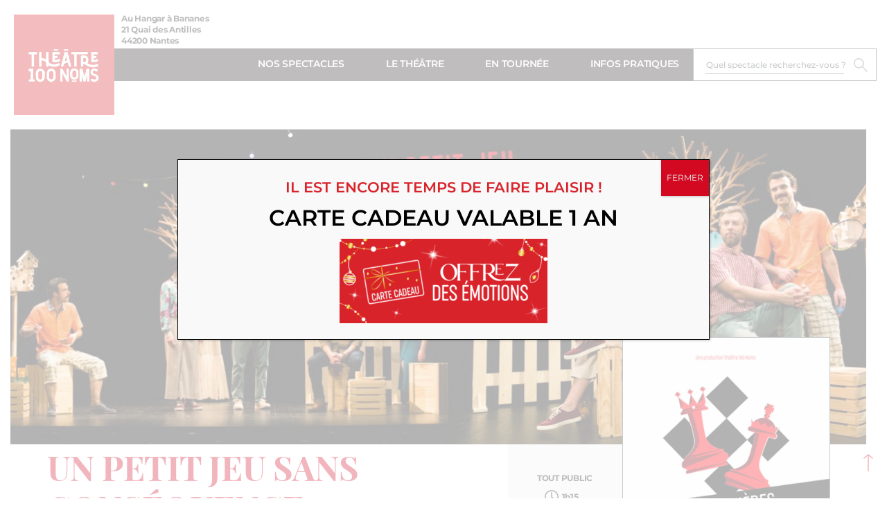

--- FILE ---
content_type: text/html; charset=UTF-8
request_url: https://theatre100noms.com/a-laffiche/un-petit-jeu-sans-consequence/2023-05-20/
body_size: 32988
content:
    <!DOCTYPE html>
<html class="no-js" lang="fr-FR">
    <head>
        <meta charset="UTF-8"/>

                <link rel="preload" href="https://theatre100noms.com/wp-content/themes/t100n/assets/fonts/playfairdisplay-bold-webfont.woff2" as="font" type="font/woff2" crossorigin>

        <meta http-equiv="X-UA-Compatible" content="IE=edge">
        <meta name="viewport" content="width=device-width, initial-scale=1.0">

        <link rel='stylesheet' id='tribe-events-views-v2-bootstrap-datepicker-styles-css' href='https://theatre100noms.com/wp-content/plugins/the-events-calendar/vendor/bootstrap-datepicker/css/bootstrap-datepicker.standalone.min.css?ver=6.2.9' type='text/css' media='all' />
<link rel='stylesheet' id='tec-variables-skeleton-css' href='https://theatre100noms.com/wp-content/plugins/the-events-calendar/common/src/resources/css/variables-skeleton.min.css?ver=5.1.17' type='text/css' media='all' />
<link rel='stylesheet' id='tribe-common-skeleton-style-css' href='https://theatre100noms.com/wp-content/plugins/the-events-calendar/common/src/resources/css/common-skeleton.min.css?ver=5.1.17' type='text/css' media='all' />
<link rel='stylesheet' id='tribe-tooltipster-css-css' href='https://theatre100noms.com/wp-content/plugins/the-events-calendar/common/vendor/tooltipster/tooltipster.bundle.min.css?ver=5.1.17' type='text/css' media='all' />
<link rel='stylesheet' id='tribe-events-views-v2-skeleton-css' href='https://theatre100noms.com/wp-content/plugins/the-events-calendar/src/resources/css/views-skeleton.min.css?ver=6.2.9' type='text/css' media='all' />
<link rel='stylesheet' id='tec-variables-full-css' href='https://theatre100noms.com/wp-content/plugins/the-events-calendar/common/src/resources/css/variables-full.min.css?ver=5.1.17' type='text/css' media='all' />
<link rel='stylesheet' id='tribe-common-full-style-css' href='https://theatre100noms.com/wp-content/plugins/the-events-calendar/common/src/resources/css/common-full.min.css?ver=5.1.17' type='text/css' media='all' />
<link rel='stylesheet' id='tribe-events-views-v2-full-css' href='https://theatre100noms.com/wp-content/plugins/the-events-calendar/src/resources/css/views-full.min.css?ver=6.2.9' type='text/css' media='all' />
<link rel='stylesheet' id='tribe-events-views-v2-print-css' href='https://theatre100noms.com/wp-content/plugins/the-events-calendar/src/resources/css/views-print.min.css?ver=6.2.9' type='text/css' media='print' />
<link rel='stylesheet' id='tribe-events-pro-views-v2-print-css' href='https://theatre100noms.com/wp-content/plugins/events-calendar-pro/src/resources/css/views-print.min.css?ver=6.2.4' type='text/css' media='print' />
<meta name='robots' content='index, follow, max-image-preview:large, max-snippet:-1, max-video-preview:-1' />

	<!-- This site is optimized with the Yoast SEO plugin v26.8 - https://yoast.com/product/yoast-seo-wordpress/ -->
	<title>Un Petit Jeu Sans Conséquence - Théâtre 100 Noms</title>
	<link rel="canonical" href="https://theatre100noms.com/a-laffiche/un-petit-jeu-sans-consequence/2023-05-20/1/" />
	<meta property="og:locale" content="fr_FR" />
	<meta property="og:type" content="article" />
	<meta property="og:title" content="Un Petit Jeu Sans Conséquence - Théâtre 100 Noms" />
	<meta property="og:url" content="https://theatre100noms.com/a-laffiche/un-petit-jeu-sans-consequence/2023-05-20/1/" />
	<meta property="og:site_name" content="Théâtre 100 Noms" />
	<meta property="article:publisher" content="https://www.facebook.com/theatre100noms/" />
	<meta property="article:modified_time" content="2024-03-04T11:26:31+00:00" />
	<meta property="og:image" content="https://theatre100noms.com/wp-content/uploads/2022/06/un-petit-jeu-sans-charte-les-dernieres-a2-bd-1.jpg" />
	<meta property="og:image:width" content="1191" />
	<meta property="og:image:height" content="1684" />
	<meta property="og:image:type" content="image/jpeg" />
	<meta name="twitter:card" content="summary_large_image" />
	<meta name="twitter:label1" content="Durée de lecture estimée" />
	<meta name="twitter:data1" content="1 minute" />
	<script type="application/ld+json" class="yoast-schema-graph">{"@context":"https://schema.org","@graph":[{"@type":"WebPage","@id":"https://theatre100noms.com/a-laffiche/un-petit-jeu-sans-consequence/2023-05-20/1/","url":"https://theatre100noms.com/a-laffiche/un-petit-jeu-sans-consequence/2023-05-20/1/","name":"Un Petit Jeu Sans Conséquence - Théâtre 100 Noms","isPartOf":{"@id":"https://theatre100noms.com/#website"},"primaryImageOfPage":{"@id":"https://theatre100noms.com/a-laffiche/un-petit-jeu-sans-consequence/2023-05-20/1/#primaryimage"},"image":{"@id":"https://theatre100noms.com/a-laffiche/un-petit-jeu-sans-consequence/2023-05-20/1/#primaryimage"},"thumbnailUrl":"https://theatre100noms.com/wp-content/uploads/2022/06/un-petit-jeu-sans-charte-les-dernieres-a2-bd-1.jpg","datePublished":"2022-06-01T15:40:48+00:00","dateModified":"2024-03-04T11:26:31+00:00","breadcrumb":{"@id":"https://theatre100noms.com/a-laffiche/un-petit-jeu-sans-consequence/2023-05-20/1/#breadcrumb"},"inLanguage":"fr-FR","potentialAction":[{"@type":"ReadAction","target":["https://theatre100noms.com/a-laffiche/un-petit-jeu-sans-consequence/2023-05-20/1/"]}]},{"@type":"ImageObject","inLanguage":"fr-FR","@id":"https://theatre100noms.com/a-laffiche/un-petit-jeu-sans-consequence/2023-05-20/1/#primaryimage","url":"https://theatre100noms.com/wp-content/uploads/2022/06/un-petit-jeu-sans-charte-les-dernieres-a2-bd-1.jpg","contentUrl":"https://theatre100noms.com/wp-content/uploads/2022/06/un-petit-jeu-sans-charte-les-dernieres-a2-bd-1.jpg","width":1191,"height":1684,"caption":"Un petit jeu conséquence au Théâtre 100 Noms"},{"@type":"BreadcrumbList","@id":"https://theatre100noms.com/a-laffiche/un-petit-jeu-sans-consequence/2023-05-20/1/#breadcrumb","itemListElement":[{"@type":"ListItem","position":1,"name":"Home","item":"https://theatre100noms.com/"},{"@type":"ListItem","position":2,"name":"Évènements","item":"https://theatre100noms.com/a-laffiche/"},{"@type":"ListItem","position":3,"name":"Un Petit Jeu Sans Conséquence"}]},{"@type":"WebSite","@id":"https://theatre100noms.com/#website","url":"https://theatre100noms.com/","name":"Théâtre 100 Noms","description":"Spectacles comédie et humour à Nantes","publisher":{"@id":"https://theatre100noms.com/#organization"},"potentialAction":[{"@type":"SearchAction","target":{"@type":"EntryPoint","urlTemplate":"https://theatre100noms.com/?s={search_term_string}"},"query-input":{"@type":"PropertyValueSpecification","valueRequired":true,"valueName":"search_term_string"}}],"inLanguage":"fr-FR"},{"@type":"Organization","@id":"https://theatre100noms.com/#organization","name":"Théâtre 100 Noms","url":"https://theatre100noms.com/","logo":{"@type":"ImageObject","inLanguage":"fr-FR","@id":"https://theatre100noms.com/#/schema/logo/image/","url":"https://theatre100noms.com/wp-content/uploads/2019/04/logo-tsn2x.png","contentUrl":"https://theatre100noms.com/wp-content/uploads/2019/04/logo-tsn2x.png","width":268,"height":268,"caption":"Théâtre 100 Noms"},"image":{"@id":"https://theatre100noms.com/#/schema/logo/image/"},"sameAs":["https://www.facebook.com/theatre100noms/","https://www.instagram.com/theatre100noms/"]},{"@type":"Event","name":"Un Petit Jeu Sans Conséquence","description":"","image":{"@id":"https://theatre100noms.com/a-laffiche/un-petit-jeu-sans-consequence/2023-05-20/1/#primaryimage"},"url":"https://theatre100noms.com/a-laffiche/un-petit-jeu-sans-consequence/2023-05-20/1/","eventAttendanceMode":"https://schema.org/OfflineEventAttendanceMode","eventStatus":"https://schema.org/EventScheduled","startDate":"2023-05-20T20:15:00+02:00","endDate":"2023-05-20T21:30:00+02:00","@id":"https://theatre100noms.com/a-laffiche/un-petit-jeu-sans-consequence/2023-05-20/1/#event","mainEntityOfPage":{"@id":"https://theatre100noms.com/a-laffiche/un-petit-jeu-sans-consequence/2023-05-20/1/"}}]}</script>
	<!-- / Yoast SEO plugin. -->


<link href='https://fonts.gstatic.com' crossorigin rel='preconnect' />
<link rel="alternate" type="application/rss+xml" title="Théâtre 100 Noms &raquo; Un Petit Jeu Sans Conséquence Flux des commentaires" href="https://theatre100noms.com/a-laffiche/un-petit-jeu-sans-consequence/2023-05-20/1/feed/" />
<style id='wp-img-auto-sizes-contain-inline-css' type='text/css'>
img:is([sizes=auto i],[sizes^="auto," i]){contain-intrinsic-size:3000px 1500px}
/*# sourceURL=wp-img-auto-sizes-contain-inline-css */
</style>
<link rel='stylesheet' id='tribe-events-full-pro-calendar-style-css' href='https://theatre100noms.com/wp-content/plugins/events-calendar-pro/src/resources/css/tribe-events-pro-full.min.css?ver=6.2.4' type='text/css' media='all' />
<link rel='stylesheet' id='tec-events-pro-single-css' href='https://theatre100noms.com/wp-content/plugins/events-calendar-pro/src/resources/css/events-single.min.css?ver=6.2.4' type='text/css' media='all' />
<link rel='stylesheet' id='tribe-events-pro-mini-calendar-block-styles-css' href='https://theatre100noms.com/wp-content/plugins/events-calendar-pro/src/resources/css/tribe-events-pro-mini-calendar-block.min.css?ver=6.2.4' type='text/css' media='all' />
<link rel='stylesheet' id='tribe-events-v2-single-skeleton-css' href='https://theatre100noms.com/wp-content/plugins/the-events-calendar/src/resources/css/tribe-events-single-skeleton.min.css?ver=6.2.9' type='text/css' media='all' />
<link rel='stylesheet' id='tribe-events-v2-single-skeleton-full-css' href='https://theatre100noms.com/wp-content/plugins/the-events-calendar/src/resources/css/tribe-events-single-full.min.css?ver=6.2.9' type='text/css' media='all' />
<link rel='stylesheet' id='tec-events-pro-single-style-css' href='https://theatre100noms.com/wp-content/plugins/events-calendar-pro/src/resources/css/custom-tables-v1/single.min.css?ver=6.2.4' type='text/css' media='all' />
<link rel='stylesheet' id='wp-block-library-css' href='https://theatre100noms.com/wp-includes/css/dist/block-library/style.min.css?ver=48e757' type='text/css' media='all' />
<style id='global-styles-inline-css' type='text/css'>
:root{--wp--preset--aspect-ratio--square: 1;--wp--preset--aspect-ratio--4-3: 4/3;--wp--preset--aspect-ratio--3-4: 3/4;--wp--preset--aspect-ratio--3-2: 3/2;--wp--preset--aspect-ratio--2-3: 2/3;--wp--preset--aspect-ratio--16-9: 16/9;--wp--preset--aspect-ratio--9-16: 9/16;--wp--preset--color--black: #000000;--wp--preset--color--cyan-bluish-gray: #abb8c3;--wp--preset--color--white: #ffffff;--wp--preset--color--pale-pink: #f78da7;--wp--preset--color--vivid-red: #cf2e2e;--wp--preset--color--luminous-vivid-orange: #ff6900;--wp--preset--color--luminous-vivid-amber: #fcb900;--wp--preset--color--light-green-cyan: #7bdcb5;--wp--preset--color--vivid-green-cyan: #00d084;--wp--preset--color--pale-cyan-blue: #8ed1fc;--wp--preset--color--vivid-cyan-blue: #0693e3;--wp--preset--color--vivid-purple: #9b51e0;--wp--preset--gradient--vivid-cyan-blue-to-vivid-purple: linear-gradient(135deg,rgb(6,147,227) 0%,rgb(155,81,224) 100%);--wp--preset--gradient--light-green-cyan-to-vivid-green-cyan: linear-gradient(135deg,rgb(122,220,180) 0%,rgb(0,208,130) 100%);--wp--preset--gradient--luminous-vivid-amber-to-luminous-vivid-orange: linear-gradient(135deg,rgb(252,185,0) 0%,rgb(255,105,0) 100%);--wp--preset--gradient--luminous-vivid-orange-to-vivid-red: linear-gradient(135deg,rgb(255,105,0) 0%,rgb(207,46,46) 100%);--wp--preset--gradient--very-light-gray-to-cyan-bluish-gray: linear-gradient(135deg,rgb(238,238,238) 0%,rgb(169,184,195) 100%);--wp--preset--gradient--cool-to-warm-spectrum: linear-gradient(135deg,rgb(74,234,220) 0%,rgb(151,120,209) 20%,rgb(207,42,186) 40%,rgb(238,44,130) 60%,rgb(251,105,98) 80%,rgb(254,248,76) 100%);--wp--preset--gradient--blush-light-purple: linear-gradient(135deg,rgb(255,206,236) 0%,rgb(152,150,240) 100%);--wp--preset--gradient--blush-bordeaux: linear-gradient(135deg,rgb(254,205,165) 0%,rgb(254,45,45) 50%,rgb(107,0,62) 100%);--wp--preset--gradient--luminous-dusk: linear-gradient(135deg,rgb(255,203,112) 0%,rgb(199,81,192) 50%,rgb(65,88,208) 100%);--wp--preset--gradient--pale-ocean: linear-gradient(135deg,rgb(255,245,203) 0%,rgb(182,227,212) 50%,rgb(51,167,181) 100%);--wp--preset--gradient--electric-grass: linear-gradient(135deg,rgb(202,248,128) 0%,rgb(113,206,126) 100%);--wp--preset--gradient--midnight: linear-gradient(135deg,rgb(2,3,129) 0%,rgb(40,116,252) 100%);--wp--preset--font-size--small: 13px;--wp--preset--font-size--medium: 20px;--wp--preset--font-size--large: 36px;--wp--preset--font-size--x-large: 42px;--wp--preset--spacing--20: 0.44rem;--wp--preset--spacing--30: 0.67rem;--wp--preset--spacing--40: 1rem;--wp--preset--spacing--50: 1.5rem;--wp--preset--spacing--60: 2.25rem;--wp--preset--spacing--70: 3.38rem;--wp--preset--spacing--80: 5.06rem;--wp--preset--shadow--natural: 6px 6px 9px rgba(0, 0, 0, 0.2);--wp--preset--shadow--deep: 12px 12px 50px rgba(0, 0, 0, 0.4);--wp--preset--shadow--sharp: 6px 6px 0px rgba(0, 0, 0, 0.2);--wp--preset--shadow--outlined: 6px 6px 0px -3px rgb(255, 255, 255), 6px 6px rgb(0, 0, 0);--wp--preset--shadow--crisp: 6px 6px 0px rgb(0, 0, 0);}:where(.is-layout-flex){gap: 0.5em;}:where(.is-layout-grid){gap: 0.5em;}body .is-layout-flex{display: flex;}.is-layout-flex{flex-wrap: wrap;align-items: center;}.is-layout-flex > :is(*, div){margin: 0;}body .is-layout-grid{display: grid;}.is-layout-grid > :is(*, div){margin: 0;}:where(.wp-block-columns.is-layout-flex){gap: 2em;}:where(.wp-block-columns.is-layout-grid){gap: 2em;}:where(.wp-block-post-template.is-layout-flex){gap: 1.25em;}:where(.wp-block-post-template.is-layout-grid){gap: 1.25em;}.has-black-color{color: var(--wp--preset--color--black) !important;}.has-cyan-bluish-gray-color{color: var(--wp--preset--color--cyan-bluish-gray) !important;}.has-white-color{color: var(--wp--preset--color--white) !important;}.has-pale-pink-color{color: var(--wp--preset--color--pale-pink) !important;}.has-vivid-red-color{color: var(--wp--preset--color--vivid-red) !important;}.has-luminous-vivid-orange-color{color: var(--wp--preset--color--luminous-vivid-orange) !important;}.has-luminous-vivid-amber-color{color: var(--wp--preset--color--luminous-vivid-amber) !important;}.has-light-green-cyan-color{color: var(--wp--preset--color--light-green-cyan) !important;}.has-vivid-green-cyan-color{color: var(--wp--preset--color--vivid-green-cyan) !important;}.has-pale-cyan-blue-color{color: var(--wp--preset--color--pale-cyan-blue) !important;}.has-vivid-cyan-blue-color{color: var(--wp--preset--color--vivid-cyan-blue) !important;}.has-vivid-purple-color{color: var(--wp--preset--color--vivid-purple) !important;}.has-black-background-color{background-color: var(--wp--preset--color--black) !important;}.has-cyan-bluish-gray-background-color{background-color: var(--wp--preset--color--cyan-bluish-gray) !important;}.has-white-background-color{background-color: var(--wp--preset--color--white) !important;}.has-pale-pink-background-color{background-color: var(--wp--preset--color--pale-pink) !important;}.has-vivid-red-background-color{background-color: var(--wp--preset--color--vivid-red) !important;}.has-luminous-vivid-orange-background-color{background-color: var(--wp--preset--color--luminous-vivid-orange) !important;}.has-luminous-vivid-amber-background-color{background-color: var(--wp--preset--color--luminous-vivid-amber) !important;}.has-light-green-cyan-background-color{background-color: var(--wp--preset--color--light-green-cyan) !important;}.has-vivid-green-cyan-background-color{background-color: var(--wp--preset--color--vivid-green-cyan) !important;}.has-pale-cyan-blue-background-color{background-color: var(--wp--preset--color--pale-cyan-blue) !important;}.has-vivid-cyan-blue-background-color{background-color: var(--wp--preset--color--vivid-cyan-blue) !important;}.has-vivid-purple-background-color{background-color: var(--wp--preset--color--vivid-purple) !important;}.has-black-border-color{border-color: var(--wp--preset--color--black) !important;}.has-cyan-bluish-gray-border-color{border-color: var(--wp--preset--color--cyan-bluish-gray) !important;}.has-white-border-color{border-color: var(--wp--preset--color--white) !important;}.has-pale-pink-border-color{border-color: var(--wp--preset--color--pale-pink) !important;}.has-vivid-red-border-color{border-color: var(--wp--preset--color--vivid-red) !important;}.has-luminous-vivid-orange-border-color{border-color: var(--wp--preset--color--luminous-vivid-orange) !important;}.has-luminous-vivid-amber-border-color{border-color: var(--wp--preset--color--luminous-vivid-amber) !important;}.has-light-green-cyan-border-color{border-color: var(--wp--preset--color--light-green-cyan) !important;}.has-vivid-green-cyan-border-color{border-color: var(--wp--preset--color--vivid-green-cyan) !important;}.has-pale-cyan-blue-border-color{border-color: var(--wp--preset--color--pale-cyan-blue) !important;}.has-vivid-cyan-blue-border-color{border-color: var(--wp--preset--color--vivid-cyan-blue) !important;}.has-vivid-purple-border-color{border-color: var(--wp--preset--color--vivid-purple) !important;}.has-vivid-cyan-blue-to-vivid-purple-gradient-background{background: var(--wp--preset--gradient--vivid-cyan-blue-to-vivid-purple) !important;}.has-light-green-cyan-to-vivid-green-cyan-gradient-background{background: var(--wp--preset--gradient--light-green-cyan-to-vivid-green-cyan) !important;}.has-luminous-vivid-amber-to-luminous-vivid-orange-gradient-background{background: var(--wp--preset--gradient--luminous-vivid-amber-to-luminous-vivid-orange) !important;}.has-luminous-vivid-orange-to-vivid-red-gradient-background{background: var(--wp--preset--gradient--luminous-vivid-orange-to-vivid-red) !important;}.has-very-light-gray-to-cyan-bluish-gray-gradient-background{background: var(--wp--preset--gradient--very-light-gray-to-cyan-bluish-gray) !important;}.has-cool-to-warm-spectrum-gradient-background{background: var(--wp--preset--gradient--cool-to-warm-spectrum) !important;}.has-blush-light-purple-gradient-background{background: var(--wp--preset--gradient--blush-light-purple) !important;}.has-blush-bordeaux-gradient-background{background: var(--wp--preset--gradient--blush-bordeaux) !important;}.has-luminous-dusk-gradient-background{background: var(--wp--preset--gradient--luminous-dusk) !important;}.has-pale-ocean-gradient-background{background: var(--wp--preset--gradient--pale-ocean) !important;}.has-electric-grass-gradient-background{background: var(--wp--preset--gradient--electric-grass) !important;}.has-midnight-gradient-background{background: var(--wp--preset--gradient--midnight) !important;}.has-small-font-size{font-size: var(--wp--preset--font-size--small) !important;}.has-medium-font-size{font-size: var(--wp--preset--font-size--medium) !important;}.has-large-font-size{font-size: var(--wp--preset--font-size--large) !important;}.has-x-large-font-size{font-size: var(--wp--preset--font-size--x-large) !important;}
/*# sourceURL=global-styles-inline-css */
</style>

<style id='classic-theme-styles-inline-css' type='text/css'>
/*! This file is auto-generated */
.wp-block-button__link{color:#fff;background-color:#32373c;border-radius:9999px;box-shadow:none;text-decoration:none;padding:calc(.667em + 2px) calc(1.333em + 2px);font-size:1.125em}.wp-block-file__button{background:#32373c;color:#fff;text-decoration:none}
/*# sourceURL=/wp-includes/css/classic-themes.min.css */
</style>
<link rel='stylesheet' id='Main_css-css' href='https://theatre100noms.com/wp-content/themes/t100n/assets/css/main.css?ver=6' type='text/css' media='all' />
<link rel='stylesheet' id='popup-maker-site-css' href='//theatre100noms.com/wp-content/uploads/pum/pum-site-styles.css?generated=1767716566&#038;ver=1.20.2' type='text/css' media='all' />
<script type="text/javascript" src="https://theatre100noms.com/wp-includes/js/jquery/jquery.min.js?ver=3.7.1" id="jquery-core-js"></script>
<script type="text/javascript" src="https://theatre100noms.com/wp-includes/js/jquery/jquery-migrate.min.js?ver=3.4.1" id="jquery-migrate-js"></script>
<script type="text/javascript" src="https://theatre100noms.com/wp-content/plugins/the-events-calendar/common/src/resources/js/tribe-common.min.js?ver=5.1.17" id="tribe-common-js"></script>
<script type="text/javascript" src="https://theatre100noms.com/wp-content/plugins/the-events-calendar/src/resources/js/views/breakpoints.min.js?ver=6.2.9" id="tribe-events-views-v2-breakpoints-js"></script>
<meta name="tec-api-version" content="v1"><meta name="tec-api-origin" content="https://theatre100noms.com"><link rel="alternate" href="https://theatre100noms.com/wp-json/tribe/events/v1/events/10006559" /><link rel="icon" href="https://theatre100noms.com/wp-content/uploads/2019/07/cropped-t100n-favicon-32x32.jpg" sizes="32x32" />
<link rel="icon" href="https://theatre100noms.com/wp-content/uploads/2019/07/cropped-t100n-favicon-192x192.jpg" sizes="192x192" />
<link rel="apple-touch-icon" href="https://theatre100noms.com/wp-content/uploads/2019/07/cropped-t100n-favicon-180x180.jpg" />
<meta name="msapplication-TileImage" content="https://theatre100noms.com/wp-content/uploads/2019/07/cropped-t100n-favicon-270x270.jpg" />

        <!-- Google Tag Manager -->
    <script>(function(w,d,s,l,i){w[l]=w[l]||[];w[l].push({'gtm.start':
    new Date().getTime(),event:'gtm.js'});var f=d.getElementsByTagName(s)[0],
    j=d.createElement(s),dl=l!='dataLayer'?'&l='+l:'';j.async=true;j.src=
    ' https://www.googletagmanager.com/gtm.js?id='+i+dl;f.parentNode.insertBefore(j,f);
    })(window,document,'script','dataLayer','GTM-TWPPXZC');</script>
    <!-- End Google Tag Manager -->
</head>
<body class="wp-singular tribe_events-template-default single single-tribe_events postid-10006559 wp-custom-logo wp-theme-t100n tribe-events-page-template tribe-no-js tribe-filter-live events-single tribe-events-style-full tribe-events-style-theme" data-template="base.twig">
<!-- Google Tag Manager (noscript) -->
<noscript><iframe src=" https://www.googletagmanager.com/ns.html?id=GTM-TWPPXZC "
height="0" width="0" style="display:none;visibility:hidden"></iframe></noscript>
<!-- End Google Tag Manager (noscript) -->

<!-- Liens d'évitement -->
<ul class="skip-links" id="evitement">
    <li><a href="#navigation">Aller au menu</a></li>
    <li><a href="#content">Aller au contenu</a></li>
</ul>
<!-- /evitement -->
<header class="header">
            <div class="container">
            <button aria-label="open/close navigation" class="nav-button" role="button" type="button">
                <span></span>
            </button>
                            <a href="https://theatre100noms.com/" class="custom-logo-link" rel="home"><img width="500" height="500" src="https://theatre100noms.com/wp-content/uploads/2019/07/logot100n.jpg" class="custom-logo" alt="Théâtre 100 Noms" decoding="async" fetchpriority="high" srcset="https://theatre100noms.com/wp-content/uploads/2019/07/logot100n.jpg 500w, https://theatre100noms.com/wp-content/uploads/2019/07/logot100n-150x150.jpg 150w, https://theatre100noms.com/wp-content/uploads/2019/07/logot100n-300x300.jpg 300w" sizes="(max-width: 500px) 100vw, 500px" /></a>
                        <div class="header__place">
                <p>Au Hangar à Bananes</p>
                <p>21 Quai des Antilles</p>
                <p>44200 Nantes</p>
            </div>
            <div class="menu-bar">
                <nav id="navigation" role="navigation">
                        <ul class="menu">
                    <li class="is-menu-mobile menu-item menu-item-type-post_type menu-item-object-page menu-item-home menu-item-2790">
                <a target="" href="https://theatre100noms.com/">Accueil</a>
                            </li>
                    <li class=" menu-item menu-item-type-post_type_archive menu-item-object-tribe_events current-menu-item current_page_item menu-item-2004 menu-item-has-children">
                <a target="" href="https://theatre100noms.com/a-laffiche/">Nos spectacles</a>
                    <ul class="menu">
                    <li class=" menu-item menu-item-type-custom menu-item-object-custom menu-item-2078">
                <a target="" href="https://theatre100noms.com/a-laffiche/categorie/theatre/">Théâtre</a>
                            </li>
                    <li class=" menu-item menu-item-type-custom menu-item-object-custom menu-item-2075">
                <a target="" href="https://theatre100noms.com/a-laffiche/categorie/humour/">Humour</a>
                            </li>
                    <li class=" menu-item menu-item-type-custom menu-item-object-custom menu-item-2076">
                <a target="" href="https://theatre100noms.com/a-laffiche/categorie/improvisation/">Improvisation</a>
                            </li>
                    <li class=" menu-item menu-item-type-custom menu-item-object-custom menu-item-2077">
                <a target="" href="https://theatre100noms.com/a-laffiche/categorie/en-famille/">En famille</a>
                            </li>
                    <li class=" menu-item menu-item-type-taxonomy menu-item-object-tribe_events_cat current-tribe_events-ancestor current-menu-parent current-tribe_events-parent menu-item-34904">
                <a target="" href="https://theatre100noms.com/a-laffiche/categorie/creation-theatre-100-noms/">Créations Théâtre 100 noms</a>
                            </li>
                    <li class=" menu-item menu-item-type-custom menu-item-object-custom menu-item-45099">
                <a target="" href="https://theatre100noms.com/saison-2025-26/">Saison 2025-26</a>
                            </li>
                    <li class=" menu-item menu-item-type-custom menu-item-object-custom menu-item-45100">
                <a target="" href="https://theatre100noms.com/wp-content/uploads/2025/09/programme-tsn-version-web-definitive.pdf">Le programme</a>
                            </li>
            </ul>
            </li>
                    <li class=" menu-item menu-item-type-post_type menu-item-object-page menu-item-1939 menu-item-has-children">
                <a target="" href="https://theatre100noms.com/le-theatre/">Le théâtre</a>
                    <ul class="menu">
                    <li class=" menu-item menu-item-type-custom menu-item-object-custom menu-item-1958">
                <a target="" href="/le-theatre/#le-lieu">Le lieu</a>
                            </li>
                    <li class=" menu-item menu-item-type-custom menu-item-object-custom menu-item-1959">
                <a target="" href="/le-theatre/#plan-de-salle">Plan et visite 3D</a>
                            </li>
                    <li class=" menu-item menu-item-type-custom menu-item-object-custom menu-item-9498">
                <a target="" href="https://theatre100noms.com/le-theatre/#ils-sont-venus">Ils et elles sont venu.e.s</a>
                            </li>
                    <li class=" menu-item menu-item-type-custom menu-item-object-custom menu-item-1960">
                <a target="" href="https://theatre100noms.com/le-theatre/#equipe">Équipe</a>
                            </li>
            </ul>
            </li>
                    <li class=" menu-item menu-item-type-post_type menu-item-object-page menu-item-23858 menu-item-has-children">
                <a target="" href="https://theatre100noms.com/en-tournee/">En Tournée</a>
                    <ul class="menu">
                    <li class=" menu-item menu-item-type-custom menu-item-object-custom menu-item-31163">
                <a target="" href="https://theatre100noms.com/en-tournee/#catalogue">Catalogue</a>
                            </li>
                    <li class=" menu-item menu-item-type-custom menu-item-object-custom menu-item-23859">
                <a target="" href="https://theatre100noms.com/en-tournee/#nos-spectacles-en-tournee">Spectacles</a>
                            </li>
                    <li class=" menu-item menu-item-type-custom menu-item-object-custom menu-item-31165">
                <a target="" href="https://theatre100noms.com/en-tournee/#contact-diffusion">Contact</a>
                            </li>
                    <li class=" menu-item menu-item-type-custom menu-item-object-custom menu-item-23860">
                <a target="" href="https://theatre100noms.com/en-tournee/#les-dates-de-tournee">Dates</a>
                            </li>
            </ul>
            </li>
                    <li class=" menu-item menu-item-type-post_type menu-item-object-page menu-item-1938 menu-item-has-children">
                <a target="" href="https://theatre100noms.com/informations-pratiques/">Infos pratiques</a>
                    <ul class="menu">
                    <li class=" menu-item menu-item-type-custom menu-item-object-custom menu-item-1962">
                <a target="" href="/informations-pratiques/#acces-au-theatre">Venir au théâtre</a>
                            </li>
                    <li class=" menu-item menu-item-type-custom menu-item-object-custom menu-item-1961">
                <a target="" href="/informations-pratiques/#tarifs-et-billetterie">Tarifs et billetterie</a>
                            </li>
                    <li class=" menu-item menu-item-type-post_type menu-item-object-page menu-item-34901">
                <a target="" href="https://theatre100noms.com/abonnements/">Abonnements</a>
                            </li>
                    <li class=" menu-item menu-item-type-post_type menu-item-object-page menu-item-34902">
                <a target="" href="https://theatre100noms.com/carte-cadeau/">Carte cadeau</a>
                            </li>
                    <li class=" menu-item menu-item-type-custom menu-item-object-custom menu-item-1963">
                <a target="" href="/informations-pratiques/#groupes-cse">Groupes - CSE</a>
                            </li>
                    <li class=" menu-item menu-item-type-custom menu-item-object-custom menu-item-1964">
                <a target="" href="/informations-pratiques/#privatisation">Privatisation</a>
                            </li>
                    <li class=" menu-item menu-item-type-custom menu-item-object-custom menu-item-34903">
                <a target="" href="https://theatre100noms.com/informations-pratiques/#partenaires">Partenaires</a>
                            </li>
                    <li class=" menu-item menu-item-type-custom menu-item-object-custom menu-item-2878">
                <a target="" href="/informations-pratiques/#contacts">Contacts</a>
                            </li>
            </ul>
            </li>
            </ul>
                </nav>
                <form class="header__search" action="/a-laffiche/liste/">
    <label for="recherche">Rechercher un spectacle</label>
    <input class="header__search__saisie" name="s" placeholder="Quel spectacle recherchez-vous ?" type="text" id="recherche" value=""/>
    <input type="submit" value="Search" class="header__search__submit">
</form>
            </div>
            <span class="header__loop js-header-loop"></span>
        </div>
    </header>
<section class="content-wrapper" id="content" role="main">

    	<div class="page-event">

		<div class="container">
			<div class="page-event__visuel" style="background-image:url(https://theatre100noms.com/wp-content/uploads/2022/06/header-un-petit-jeu-site-web-bd-1368x456.jpg)"></div>
			<div
				class="container container--medium container-general">
								<article class="page-event__left">
					<h1>Un Petit Jeu Sans Conséquence</h1>
					<p class="page-event__date">Actuellement</p>

											<span class="page-event__creationTheatre">CRÉATION THÉÂTRE 100 NOMS</span>
					
					<div class="page-event__avis">
						✍️ <a class="page-event__avis__ancre js-goAvis" href="#donner-avis">Donner mon avis</a> &#x2022; 📖 <a class="page-event__avis__ancre js-goAvis" href="#lire-avis"><b>Lire les avis</b></a>
					</div>

					<div class="page-event__right show-mobile">
						<div class="page-event__right__colonne">

							<div class="page-event__blocInfos">
								<span class="page-event__blocInfos__type">Tout public</span>
								<span class="page-event__blocInfos__duree">1h15</span>
							</div>

							<div class="tribe-events-event-image"><img width="724" height="1024" src="https://theatre100noms.com/wp-content/uploads/2022/06/un-petit-jeu-sans-charte-les-dernieres-a2-bd-1-724x1024.jpg" class="attachment-large size-large wp-post-image" alt="Un petit jeu conséquence au Théâtre 100 Noms" decoding="async" srcset="https://theatre100noms.com/wp-content/uploads/2022/06/un-petit-jeu-sans-charte-les-dernieres-a2-bd-1-724x1024.jpg 724w, https://theatre100noms.com/wp-content/uploads/2022/06/un-petit-jeu-sans-charte-les-dernieres-a2-bd-1-212x300.jpg 212w, https://theatre100noms.com/wp-content/uploads/2022/06/un-petit-jeu-sans-charte-les-dernieres-a2-bd-1-768x1086.jpg 768w, https://theatre100noms.com/wp-content/uploads/2022/06/un-petit-jeu-sans-charte-les-dernieres-a2-bd-1-1086x1536.jpg 1086w, https://theatre100noms.com/wp-content/uploads/2022/06/un-petit-jeu-sans-charte-les-dernieres-a2-bd-1-300x424.jpg 300w, https://theatre100noms.com/wp-content/uploads/2022/06/un-petit-jeu-sans-charte-les-dernieres-a2-bd-1.jpg 1191w" sizes="(max-width: 724px) 100vw, 724px" /></div>

															<a class="page-event__reserver" target="_blank" href="https://billetterie-theatre100noms.mapado.com/event/87835-petit-jeu-sans-consequences">Réserver</a>
							
							<div class="page-event__detailBooking">
								<p style="text-align: center;">Cliquez sur RÉSERVER pour accéder aux meilleures places, aux meilleurs prix</p>
<p style="text-align: center;"><strong><a href="https://theatre100noms.com/abonnements/"> ABONNEMENTS</a> / <a href="https://theatre100noms.com/informations-pratiques/#tarifs-et-billetterie">TARIFS RÉDUITS</a> …</strong></p>

							</div>

							<div class="page-event__tarifs">
								<h2 class="page-event__tarifs__titre">TARIFS</h2>
																	<div class="page-event__tarifs__item">
										<h3>Placement Numéroté</h3>
																					<div class="page-event__tarifs__item__line">
												<span class="cle">Catégorie 1</span>
												<span class="valeur">24 €</span>
											</div>
																					<div class="page-event__tarifs__item__line">
												<span class="cle">Catégorie 2</span>
												<span class="valeur">20 €</span>
											</div>
																					<div class="page-event__tarifs__item__line">
												<span class="cle">Catégorie 3*</span>
												<span class="valeur">12 €</span>
											</div>
																			</div>
																	<div class="page-event__tarifs__item">
										<h3></h3>
																					<div class="page-event__tarifs__item__line">
												<span class="cle">*Fond de salle</span>
												<span class="valeur"></span>
											</div>
																			</div>
															</div>
							
						</div>
					</div>

					<div class="page-event__description bloc-content">
						<h3><strong>Une comédie rafraichissante </strong><span style="color: #3366ff;"><strong>❄ dans une salle climatisée ❄</strong></span></h3>
<h3><span style="color: #d9232b;">Ne manquez pas les dernières de la pièce à succès version Théâtre 100 Noms jusqu&rsquo;en juin 2023!</span></h3>
<h3>Spectacle disponible en tournée</h3>
<p>Contact tournée | Alexandra Dugot <a href="mailto:alexandra@theatre100noms.com">alexandra@theatre100noms.com</a></p>
<div class="embed-container"><iframe title="[Bande annonce] Un petit jeu sans conséquence - Les dernières au Théâtre 100 Noms - Nantes" width="500" height="281" src="https://www.youtube.com/embed/aB1uRObxRhQ?feature=oembed" frameborder="0" allow="accelerometer; autoplay; clipboard-write; encrypted-media; gyroscope; picture-in-picture; web-share" referrerpolicy="strict-origin-when-cross-origin" allowfullscreen></iframe></div>
<p><em>Un Petit Jeu Sans Conséquence</em> est une <strong>comédie </strong>délicate et humaine<strong> récompensée par 5 Molières</strong> qui fait rire le public depuis 20 ans !</p>
<p>Retrouvez Claire et François, couple modèle depuis vingt ans. Au cours d&rsquo;une réunion entre amis, par provocation, ils vont feindre la séparation. Mais ce qui n&rsquo;était qu&rsquo;un petit jeu amusant le temps d&rsquo;un repas va peu à peu tourner au vinaigre.</p>
<p>L’espace d’une journée, comme dans les comédies de Marivaux, ces cinq personnages se croisent, se révèlent, se confient, s’épanchent, se parlent d’amour et de fidélité.</p>
<div class="galerie"><div class="galerie-main"><a class="galerie-main__item" href="https://theatre100noms.com/wp-content/uploads/2022/06/photo-un-petit-jeu-theatre-100-noms-c-sli-k-8o2a6239-scaled.jpg"><img class="galerie-img" data-flickity-lazyload="https://theatre100noms.com/wp-content/uploads/2022/06/photo-un-petit-jeu-theatre-100-noms-c-sli-k-8o2a6239-scaled.jpg"  alt="" /></a><a class="galerie-main__item" href="https://theatre100noms.com/wp-content/uploads/2022/06/photo-un-petit-jeu-theatre-100-noms-c-sli-k-8o2a6655-scaled.jpg"><img class="galerie-img" data-flickity-lazyload="https://theatre100noms.com/wp-content/uploads/2022/06/photo-un-petit-jeu-theatre-100-noms-c-sli-k-8o2a6655-scaled.jpg"  alt="" /></a><a class="galerie-main__item" href="https://theatre100noms.com/wp-content/uploads/2022/06/photo-un-petit-jeu-theatre-100-noms-c-sli-k-8o2a6131-scaled.jpg"><img class="galerie-img" data-flickity-lazyload="https://theatre100noms.com/wp-content/uploads/2022/06/photo-un-petit-jeu-theatre-100-noms-c-sli-k-8o2a6131-scaled.jpg"  alt="" /></a><a class="galerie-main__item" href="https://theatre100noms.com/wp-content/uploads/2022/06/photo-un-petit-jeu-theatre-100-noms-c-sli-k-8o2a6226-scaled.jpg"><img class="galerie-img" data-flickity-lazyload="https://theatre100noms.com/wp-content/uploads/2022/06/photo-un-petit-jeu-theatre-100-noms-c-sli-k-8o2a6226-scaled.jpg"  alt="" /></a><a class="galerie-main__item" href="https://theatre100noms.com/wp-content/uploads/2022/06/photo-un-petit-jeu-theatre-100-noms-c-sli-k-8o2a6566-scaled.jpg"><img class="galerie-img" data-flickity-lazyload="https://theatre100noms.com/wp-content/uploads/2022/06/photo-un-petit-jeu-theatre-100-noms-c-sli-k-8o2a6566-scaled.jpg"  alt="" /></a><a class="galerie-main__item" href="https://theatre100noms.com/wp-content/uploads/2022/06/photo-un-petit-jeu-theatre-100-noms-c-sli-k-8o2a6222-scaled.jpg"><img class="galerie-img" data-flickity-lazyload="https://theatre100noms.com/wp-content/uploads/2022/06/photo-un-petit-jeu-theatre-100-noms-c-sli-k-8o2a6222-scaled.jpg"  alt="" /></a><a class="galerie-main__item" href="https://theatre100noms.com/wp-content/uploads/2022/06/photo-un-petit-jeu-theatre-100-noms-c-sli-k-8o2a6412-scaled.jpg"><img class="galerie-img" data-flickity-lazyload="https://theatre100noms.com/wp-content/uploads/2022/06/photo-un-petit-jeu-theatre-100-noms-c-sli-k-8o2a6412-scaled.jpg"  alt="" /></a><a class="galerie-main__item" href="https://theatre100noms.com/wp-content/uploads/2022/06/photo-un-petit-jeu-theatre-100-noms-c-sli-k-8o2a6443-scaled.jpg"><img class="galerie-img" data-flickity-lazyload="https://theatre100noms.com/wp-content/uploads/2022/06/photo-un-petit-jeu-theatre-100-noms-c-sli-k-8o2a6443-scaled.jpg"  alt="" /></a><a class="galerie-main__item" href="https://theatre100noms.com/wp-content/uploads/2022/06/photo-un-petit-jeu-theatre-100-noms-c-sli-k-8o2a6241-scaled.jpg"><img class="galerie-img" data-flickity-lazyload="https://theatre100noms.com/wp-content/uploads/2022/06/photo-un-petit-jeu-theatre-100-noms-c-sli-k-8o2a6241-scaled.jpg"  alt="" /></a><a class="galerie-main__item" href="https://theatre100noms.com/wp-content/uploads/2022/06/photo-un-petit-jeu-theatre-100-noms-c-sli-k-8o2a6225-scaled.jpg"><img class="galerie-img" data-flickity-lazyload="https://theatre100noms.com/wp-content/uploads/2022/06/photo-un-petit-jeu-theatre-100-noms-c-sli-k-8o2a6225-scaled.jpg"  alt="" /></a><a class="galerie-main__item" href="https://theatre100noms.com/wp-content/uploads/2022/06/photo-un-petit-jeu-theatre-100-noms-c-sli-k-8o2a6285-scaled.jpg"><img class="galerie-img" data-flickity-lazyload="https://theatre100noms.com/wp-content/uploads/2022/06/photo-un-petit-jeu-theatre-100-noms-c-sli-k-8o2a6285-scaled.jpg"  alt="" /></a><a class="galerie-main__item" href="https://theatre100noms.com/wp-content/uploads/2022/06/photo-un-petit-jeu-theatre-100-noms-c-sli-k-8o2a6378-scaled.jpg"><img class="galerie-img" data-flickity-lazyload="https://theatre100noms.com/wp-content/uploads/2022/06/photo-un-petit-jeu-theatre-100-noms-c-sli-k-8o2a6378-scaled.jpg"  alt="" /></a><a class="galerie-main__item" href="https://theatre100noms.com/wp-content/uploads/2022/06/photo-un-petit-jeu-theatre-100-noms-c-sli-k-8o2a6573-scaled.jpg"><img class="galerie-img" data-flickity-lazyload="https://theatre100noms.com/wp-content/uploads/2022/06/photo-un-petit-jeu-theatre-100-noms-c-sli-k-8o2a6573-scaled.jpg"  alt="" /></a><a class="galerie-main__item" href="https://theatre100noms.com/wp-content/uploads/2022/06/photo-un-petit-jeu-theatre-100-noms-c-sli-k-8o2a6168-scaled.jpg"><img class="galerie-img" data-flickity-lazyload="https://theatre100noms.com/wp-content/uploads/2022/06/photo-un-petit-jeu-theatre-100-noms-c-sli-k-8o2a6168-scaled.jpg"  alt="" /></a><a class="galerie-main__item" href="https://theatre100noms.com/wp-content/uploads/2022/06/photo-un-petit-jeu-theatre-100-noms-c-sli-k-8o2a6608-scaled.jpg"><img class="galerie-img" data-flickity-lazyload="https://theatre100noms.com/wp-content/uploads/2022/06/photo-un-petit-jeu-theatre-100-noms-c-sli-k-8o2a6608-scaled.jpg"  alt="" /></a></div><div class="galerie-nav"><div class="galerie-nav__item"><img class="galerie-img" data-flickity-lazyload="https://theatre100noms.com/wp-content/uploads/2022/06/photo-un-petit-jeu-theatre-100-noms-c-sli-k-8o2a6239-150x150.jpg" alt="" /></div><div class="galerie-nav__item"><img class="galerie-img" data-flickity-lazyload="https://theatre100noms.com/wp-content/uploads/2022/06/photo-un-petit-jeu-theatre-100-noms-c-sli-k-8o2a6655-150x150.jpg" alt="" /></div><div class="galerie-nav__item"><img class="galerie-img" data-flickity-lazyload="https://theatre100noms.com/wp-content/uploads/2022/06/photo-un-petit-jeu-theatre-100-noms-c-sli-k-8o2a6131-150x150.jpg" alt="" /></div><div class="galerie-nav__item"><img class="galerie-img" data-flickity-lazyload="https://theatre100noms.com/wp-content/uploads/2022/06/photo-un-petit-jeu-theatre-100-noms-c-sli-k-8o2a6226-150x150.jpg" alt="" /></div><div class="galerie-nav__item"><img class="galerie-img" data-flickity-lazyload="https://theatre100noms.com/wp-content/uploads/2022/06/photo-un-petit-jeu-theatre-100-noms-c-sli-k-8o2a6566-150x150.jpg" alt="" /></div><div class="galerie-nav__item"><img class="galerie-img" data-flickity-lazyload="https://theatre100noms.com/wp-content/uploads/2022/06/photo-un-petit-jeu-theatre-100-noms-c-sli-k-8o2a6222-150x150.jpg" alt="" /></div><div class="galerie-nav__item"><img class="galerie-img" data-flickity-lazyload="https://theatre100noms.com/wp-content/uploads/2022/06/photo-un-petit-jeu-theatre-100-noms-c-sli-k-8o2a6412-150x150.jpg" alt="" /></div><div class="galerie-nav__item"><img class="galerie-img" data-flickity-lazyload="https://theatre100noms.com/wp-content/uploads/2022/06/photo-un-petit-jeu-theatre-100-noms-c-sli-k-8o2a6443-150x150.jpg" alt="" /></div><div class="galerie-nav__item"><img class="galerie-img" data-flickity-lazyload="https://theatre100noms.com/wp-content/uploads/2022/06/photo-un-petit-jeu-theatre-100-noms-c-sli-k-8o2a6241-150x150.jpg" alt="" /></div><div class="galerie-nav__item"><img class="galerie-img" data-flickity-lazyload="https://theatre100noms.com/wp-content/uploads/2022/06/photo-un-petit-jeu-theatre-100-noms-c-sli-k-8o2a6225-150x150.jpg" alt="" /></div><div class="galerie-nav__item"><img class="galerie-img" data-flickity-lazyload="https://theatre100noms.com/wp-content/uploads/2022/06/photo-un-petit-jeu-theatre-100-noms-c-sli-k-8o2a6285-150x150.jpg" alt="" /></div><div class="galerie-nav__item"><img class="galerie-img" data-flickity-lazyload="https://theatre100noms.com/wp-content/uploads/2022/06/photo-un-petit-jeu-theatre-100-noms-c-sli-k-8o2a6378-150x150.jpg" alt="" /></div><div class="galerie-nav__item"><img class="galerie-img" data-flickity-lazyload="https://theatre100noms.com/wp-content/uploads/2022/06/photo-un-petit-jeu-theatre-100-noms-c-sli-k-8o2a6573-150x150.jpg" alt="" /></div><div class="galerie-nav__item"><img class="galerie-img" data-flickity-lazyload="https://theatre100noms.com/wp-content/uploads/2022/06/photo-un-petit-jeu-theatre-100-noms-c-sli-k-8o2a6168-150x150.jpg" alt="" /></div><div class="galerie-nav__item"><img class="galerie-img" data-flickity-lazyload="https://theatre100noms.com/wp-content/uploads/2022/06/photo-un-petit-jeu-theatre-100-noms-c-sli-k-8o2a6608-150x150.jpg" alt="" /></div></div></div>
<p><strong><span style="color: #d9232b;">📸 <a style="color: #d9232b;" href="https://www.facebook.com/bksinephoto">Sli-k / BK Sine Photo</a></span></strong></p>

					</div>

											<div class="page-event__see-more" data-see-more-target="distribution">
							<button class="cta">LIRE PLUS</button>
						</div>
						<div class="page-event__distribution bloc-content" data-see-more-id="distribution">
							<h3 class="h3 h3--line">DISTRIBUTION</h3>
							<p>De <strong>Jean DELL</strong> et <strong>Gérard SIBLEYRAS </strong></p>
<p>Avec <strong>Thomas FAVRE, Pierre-Louis JOZAN, Antoine LE FRÈRE, Laureline LEJEUNE et Céline ROUCHER</strong></p>
<p>Mise en scène <strong>Clément POUILLOT</strong>, assisté de <strong>Corentin PRAUD</strong></p>
<p>Lumières <strong>Boris COLINO</strong></p>
<p>Création sonore <strong>Alex LEFORT</strong></p>
<p>Costumes <strong>Julie COFFINIÈRES</strong></p>
<p>La pièce de Jean Dell &amp; Gérald Sibleyras est représentée par l&rsquo;agence Drama, 24 rue Feydeau 75002 Paris www.dramaparis.com</p>
<h3>On en parle 🕬</h3>
<p><em><strong>Télénantes</strong></em> sujet à voir 👉<a href="https://telenantes.ouest-france.fr/focus/article/dans-les-coulisses-du-theatre-100-noms" target="_blank" rel="noopener"> ici</a></p>
<p><em><strong>Ouest-France</strong></em> « Une comédie délicate et humaine » article à lire 👉 <a href="https://www.ouest-france.fr/pays-de-la-loire/nantes-44000/un-petit-jeu-sans-consequence-une-comedie-delicate-et-humaine-au-theatre-100-noms-de-nantes-1276f604-966a-11ed-a0e2-3c14145668d8" target="_blank" rel="noopener">ici</a> ou ci-dessous</p>
<p><em><strong>Presse-Océan</strong></em> « Un classique du rire au Théâtre 100 Noms » article à lire ci-dessous</p>
<p><em><strong>Hit-West</strong></em> interview de Pierre-Louis Jozan à écouter <a href="https://hitwest.ouest-france.fr/un-petit-jeu-sans-consequence-c-est-la-piece-a-voir-en-ce-moment-au-theatre-100-noms-de-nantes">ici</a></p>
<div class="galerie"><div class="galerie-main"><a class="galerie-main__item" href="https://theatre100noms.com/wp-content/uploads/2022/06/article-un-petit-jeu-presse-ocean-21-janvier-2023.jpg"><img class="galerie-img" data-flickity-lazyload="https://theatre100noms.com/wp-content/uploads/2022/06/article-un-petit-jeu-presse-ocean-21-janvier-2023.jpg"  alt="" /></a><a class="galerie-main__item" href="https://theatre100noms.com/wp-content/uploads/2022/06/article-un-petit-jeu-ouest-france-19-janvier-2023.jpg"><img class="galerie-img" data-flickity-lazyload="https://theatre100noms.com/wp-content/uploads/2022/06/article-un-petit-jeu-ouest-france-19-janvier-2023.jpg"  alt="" /></a></div><div class="galerie-nav"><div class="galerie-nav__item"><img class="galerie-img" data-flickity-lazyload="https://theatre100noms.com/wp-content/uploads/2022/06/article-un-petit-jeu-presse-ocean-21-janvier-2023-150x150.jpg" alt="" /></div><div class="galerie-nav__item"><img class="galerie-img" data-flickity-lazyload="https://theatre100noms.com/wp-content/uploads/2022/06/article-un-petit-jeu-ouest-france-19-janvier-2023-150x150.jpg" alt="" /></div></div></div>
<h3><strong>Découvrez la troupe en 100 secondes</strong></h3>
<div class="embed-container"><iframe loading="lazy" title="[100 Secondes pour 1 Spectacle] Un petit jeu sans conséquence - Théâtre 100 Noms | Nantes" width="500" height="281" src="https://www.youtube.com/embed/WxL7GR5hYU4?feature=oembed" frameborder="0" allow="accelerometer; autoplay; clipboard-write; encrypted-media; gyroscope; picture-in-picture; web-share" referrerpolicy="strict-origin-when-cross-origin" allowfullscreen></iframe></div>
<h3>Jouez avec les comédiens 100 Indiscrétion(s)</h3>
<div class="embed-container"><iframe loading="lazy" title="[ Interview 100 indiscrétion(s) # 3] - La troupe d&#039;UN PETIT JEU SANS CONSEQUENCE" width="500" height="281" src="https://www.youtube.com/embed/6ERC6cMkvCE?feature=oembed" frameborder="0" allow="accelerometer; autoplay; clipboard-write; encrypted-media; gyroscope; picture-in-picture; web-share" referrerpolicy="strict-origin-when-cross-origin" allowfullscreen></iframe></div>
<p><strong>Thomas Favre</strong> et <strong>Pierre-Louis Jozan</strong> ont déjà joué ensemble dans la pièce incontournable <strong><a href="https://theatre100noms.com/a-laffiche/le-prenom/2021-11-26/">Le Prénom</a></strong> la saison dernière</p>
<p><strong>Pierre-Louis</strong> a endossé le rôle de Juste Leblanc dans la version 100 Noms du <strong>Dîner de Cons</strong></p>
<p><strong>Céline Roucher</strong> à aussi joué dans la comédie musicale Jeune Public <strong><a href="https://theatre100noms.com/a-laffiche/merlin-les-nouvelles-aventures/2022-12-30/">Merlin, les nouvelles aventures</a></strong> cette saison au Théâtre 100 Noms</p>
<p><strong>Laureline Lejeune</strong> a été à l&rsquo;affiche de <a href="https://theatre100noms.com/a-laffiche/fallopes/"><strong>Fallopes</strong> </a>un récit documentaire dans le cadre de la Semaine Féministe en mars 2023</p>
<p><span style="color: #d9232b;"><strong>SAISON 2023-24</strong></span></p>
<p><span style="color: #d9232b;">Retrouvez <strong>Thomas Favre &amp; Antoine Le Frère </strong>dans la prochaine comédie culte de la saison 2023-24 <a style="color: #d9232b;" href="https://theatre100noms.com/a-laffiche/nuit-divresse/2023-09-13/"><strong>Nuit d&rsquo;ivresse</strong></a> de Josiane Balasko et </span><span style="color: #d9232b;"><strong>Céline Roucher </strong>dans la création de Alexis Michalik <strong><a style="color: #d9232b;" href="https://theatre100noms.com/a-laffiche/intramuros/2023-12-08/">Intra-muros</a> </strong>la saison prochaine !</span></p>

						</div>
					
					<div class="page-event__critiques" id="lire-avis">
						<h3 class="h3 h3--line">VOS AVIS</h3>

						<div class="page-event__avis">
							✍️ <a class="page-event__avis__ancre js-goAvis" href="#donner-avis">Donner mon avis</a>
						</div>
																																	<div class="critique" id="comment-3364">
	<span class="critique__title">Avis sur la pièce </span>
	<p><p>Très bonne soirée à venir regarder la pièce. Bon jeu d’acteur</p>
</p>
	<div class="critique__author">
		<span class="critique__author__name">Aulnette Marie</span>
		<span class="critique__author__separator">-</span>
		<span class="critique__author__date">19 juin 2023</span>
	</div>
</div>
															<div class="critique" id="comment-3363">
	<span class="critique__title">Très agréable séance</span>
	<p><p>Nous avons passé une excellente soirée en votre cie<br />
La pièce est source de réflexion après coup ! Un petit jeu qui tourne mal.<br />
Des acteurs   bien dans leur rôle et on attend la chute avec impatience. C'est drôle par moment...<br />
Encore merci à vous</p>
</p>
	<div class="critique__author">
		<span class="critique__author__name">Nicole ROLLAND</span>
		<span class="critique__author__separator">-</span>
		<span class="critique__author__date">18 juin 2023</span>
	</div>
</div>
															<div class="critique" id="comment-3362">
	<span class="critique__title">Acteurs formidables</span>
	<p><p>J'ai adoré le jeu de ces 5 acteurs. Le temps est passé trop vite. Magnifique soirée</p>
</p>
	<div class="critique__author">
		<span class="critique__author__name">Guyomarch Anne</span>
		<span class="critique__author__separator">-</span>
		<span class="critique__author__date">18 juin 2023</span>
	</div>
</div>
															<div class="critique" id="comment-3361">
	<span class="critique__title">Très bonne soirée </span>
	<p><p>Troupe dynamique, très bon moment, nous avons beaucoup rit. C’était trop court !<br />
Nous ne connaissions pas ce théâtre, nous sommes venus sur recommandations et avons bien l’intention de revenir !<br />
Merci</p>
</p>
	<div class="critique__author">
		<span class="critique__author__name">Pascale et Nicolas Bourdeau</span>
		<span class="critique__author__separator">-</span>
		<span class="critique__author__date">18 juin 2023</span>
	</div>
</div>
															<div class="critique" id="comment-3360">
	<span class="critique__title">Super soirée</span>
	<p><p>Merci à votre équipe pour ce spectacle rafraichissant qui nous a beaucoup plu.</p>
</p>
	<div class="critique__author">
		<span class="critique__author__name">jean Guilbert</span>
		<span class="critique__author__separator">-</span>
		<span class="critique__author__date">17 juin 2023</span>
	</div>
</div>
																						<div class="page-event__see-more" data-see-more-target="comments">
									<button class="cta">LIRE TOUS LES COMMENTAIRES</button>
								</div>
								<div data-see-more-id="comments">
																			<div class="critique" id="comment-3358">
	<span class="critique__title">Super</span>
	<p><p>Super, 👍<br />
 suspense,rigolo.divertissant.<br />
Très bien joué.bravo</p>
</p>
	<div class="critique__author">
		<span class="critique__author__name">Lorieau colette</span>
		<span class="critique__author__separator">-</span>
		<span class="critique__author__date">12 juin 2023</span>
	</div>
</div>
																			<div class="critique" id="comment-3357">
	<span class="critique__title">Un pur moment de bonheur </span>
	<p><p>Allez vite voir cette pièce très drôle avec des acteurs attachants et d'une énergie incroyable. Nous avons passé un moment très agréable.</p>
</p>
	<div class="critique__author">
		<span class="critique__author__name">Bonnet Guyl</span>
		<span class="critique__author__separator">-</span>
		<span class="critique__author__date">11 juin 2023</span>
	</div>
</div>
																			<div class="critique" id="comment-3356">
	<span class="critique__title">Super comédie</span>
	<p><p>Je suis venue avec ma fille de 20 ans et nous avons passé un très agréable moment. La pièce est drôle et les acteurs sont excellents, bravo à eux et merci encore pour ce moment.</p>
</p>
	<div class="critique__author">
		<span class="critique__author__name">Emmanuelle THENAUD</span>
		<span class="critique__author__separator">-</span>
		<span class="critique__author__date">11 juin 2023</span>
	</div>
</div>
																			<div class="critique" id="comment-3355">
	<span class="critique__title">Très bonne pièce, acteurs excellents </span>
	<p><p>Pour résumer : à la dernière réplique, je me suis dit «  mince c’est déjà fini », je n’ai pas vu le temps passer, un régal, des acteurs excellents, bref une merveilleuse soirée dans ce beau théâtre.</p>
</p>
	<div class="critique__author">
		<span class="critique__author__name">Estelle Lafet</span>
		<span class="critique__author__separator">-</span>
		<span class="critique__author__date">11 juin 2023</span>
	</div>
</div>
																			<div class="critique" id="comment-3351">
	<span class="critique__title">Excellent </span>
	<p><p>Un très bon moment devant cette pièce drôle et jouée avec justesse. Encore bravo à la troupe !</p>
</p>
	<div class="critique__author">
		<span class="critique__author__name">Mathilde Monachon</span>
		<span class="critique__author__separator">-</span>
		<span class="critique__author__date">8 juin 2023</span>
	</div>
</div>
																			<div class="critique" id="comment-3348">
	<span class="critique__title">Une soirée merveilleusement drôle </span>
	<p><p>Le jeu des acteurs, l écriture, la mise en scène, tout était parfait. Ici pas de porte qui claque mais un humour dingue qui amène à réflechir.<br />
Un moment magique !!!</p>
</p>
	<div class="critique__author">
		<span class="critique__author__name">Boizet Magali</span>
		<span class="critique__author__separator">-</span>
		<span class="critique__author__date">5 juin 2023</span>
	</div>
</div>
																			<div class="critique" id="comment-3347">
	<span class="critique__title">👍👍👍</span>
	<p><p>Une première pour nous dans votre théâtre.<br />
Quelle belle soirée !<br />
Merci pour ce bon moment passé en votre compagnie 🤩.<br />
De très bons acteurs 👍👍<br />
Et cette chorégraphie pour changer les décors, génial 👍.<br />
Bravo, bravo 👏👏</p>
</p>
	<div class="critique__author">
		<span class="critique__author__name">Brigitte Le Bolay</span>
		<span class="critique__author__separator">-</span>
		<span class="critique__author__date">5 juin 2023</span>
	</div>
</div>
																			<div class="critique" id="comment-3346">
	<span class="critique__title">Quelle belle soirée ! </span>
	<p><p>Une belle soirée avec de nombreux fous rires !<br />
Une mise en scène simple et efficace, une distribution d acteurs exceptionnels. A ne pas manquer !!</p>
</p>
	<div class="critique__author">
		<span class="critique__author__name">Nath uzel</span>
		<span class="critique__author__separator">-</span>
		<span class="critique__author__date">4 juin 2023</span>
	</div>
</div>
																			<div class="critique" id="comment-3345">
	<span class="critique__title">Un Marivaux moderne ❤❤❤</span>
	<p><p>Une pièce de belle facture qui au-delà d'une situation comique, nous amène à nous questionner intelligemment. Est-ce que jouer avec le feu est si dangereux qu'on le pense. Un texte d'une grande finesse et drôle, une mise en scène simple et efficace, des acteurs qui jouent vrai... des ingrédients de qualité pour nous faire passer une exquise soirée. Encore bravo et merci !!!</p>
</p>
	<div class="critique__author">
		<span class="critique__author__name">Lionnel Houssaye</span>
		<span class="critique__author__separator">-</span>
		<span class="critique__author__date">4 juin 2023</span>
	</div>
</div>
																			<div class="critique" id="comment-3338">
	<span class="critique__title">MERCI</span>
	<p><p>Un grand merci pour ce super moment de rire et de détente . Ce fut une première pour nous et nous reviendrons . Bravo aux acteurs 👍</p>
</p>
	<div class="critique__author">
		<span class="critique__author__name">Lemoine claudie</span>
		<span class="critique__author__separator">-</span>
		<span class="critique__author__date">31 mai 2023</span>
	</div>
</div>
																			<div class="critique" id="comment-3335">
	<span class="critique__title">Très sympa</span>
	<p><p>Nous avons passé une bonne soirée<br />
La pièce est divertissante et les acteurs très bien.</p>
</p>
	<div class="critique__author">
		<span class="critique__author__name">Maillard Anne</span>
		<span class="critique__author__separator">-</span>
		<span class="critique__author__date">29 mai 2023</span>
	</div>
</div>
																			<div class="critique" id="comment-3319">
	<span class="critique__title">♥️♥️♥️</span>
	<p><p>Ce fût une 1 ère pour nous  et nous reviendrons avec grand plaisir ! Merci à tous et à très bientôt 😁<br />
Charlotte, Sophie et David</p>
</p>
	<div class="critique__author">
		<span class="critique__author__name">Lehébel Sophie</span>
		<span class="critique__author__separator">-</span>
		<span class="critique__author__date">22 mai 2023</span>
	</div>
</div>
																			<div class="critique" id="comment-3316">
	<span class="critique__title">Une très belle fin d'après-midi!</span>
	<p><p>Quelle agréable fin de WE! "Déguster" une piéce très bien écrite, certes, MAIS portée, transmise, offerte par de super acteurs! Leurs expressions, leurs jeux et l'évolution de chacun des personnages en font un moment de divertissement drôle ...  et profondément réaliste! Et le tout dans de jolis décors simples mais ô combien efficaces! MERCI!</p>
</p>
	<div class="critique__author">
		<span class="critique__author__name">FOUGERE Marie-France et Jean-Louis</span>
		<span class="critique__author__separator">-</span>
		<span class="critique__author__date">22 mai 2023</span>
	</div>
</div>
																			<div class="critique" id="comment-3315">
	<span class="critique__title">Excellent</span>
	<p><p>Nous avons passé un super moment, nous avons beaucoup ri. Merci encore</p>
</p>
	<div class="critique__author">
		<span class="critique__author__name">COUTANT Laura</span>
		<span class="critique__author__separator">-</span>
		<span class="critique__author__date">22 mai 2023</span>
	</div>
</div>
																			<div class="critique" id="comment-3307">
	<span class="critique__title">A voir absolument </span>
	<p><p>Super. Suuuuper. Très amusant et très divertissant. Un très agréable moment que les acteurs excellents nous ont offert.</p>
</p>
	<div class="critique__author">
		<span class="critique__author__name">Radet jc</span>
		<span class="critique__author__separator">-</span>
		<span class="critique__author__date">21 mai 2023</span>
	</div>
</div>
																			<div class="critique" id="comment-3240">
	<span class="critique__title">Des personnages très drôles pour un moment très agréable</span>
	<p><p>Merci pour cette pièce très drôle. Les personnages sont très bien adaptés , moi j'adore Patrick (quel super choix de prénom). Les dialogues sont vraiment bien travaillés et l'humour est présent à la fois dans les mots et dans les attitudes et mimiques des comédiens.<br />
Merci beaucoup pour cette soirée.</p>
</p>
	<div class="critique__author">
		<span class="critique__author__name">Isabelle Dauchel</span>
		<span class="critique__author__separator">-</span>
		<span class="critique__author__date">8 mai 2023</span>
	</div>
</div>
																			<div class="critique" id="comment-3239">
	<span class="critique__title">Sympa </span>
	<p><p>Pièce très sympathique nous avons passé un bon moment mais nous aurions aimé un peu plus de rythme et de répliques croustillantes<br />
Les acteurs jouent bien<br />
Pièce à voir</p>
</p>
	<div class="critique__author">
		<span class="critique__author__name">Sylvie</span>
		<span class="critique__author__separator">-</span>
		<span class="critique__author__date">8 mai 2023</span>
	</div>
</div>
																			<div class="critique" id="comment-3238">
	<span class="critique__title">Rires garantis </span>
	<p><p>De l'entrain pour ce jeu d'acteurs formidables ponctué tout au long de la pièce par de nombreux rires.<br />
Donc vous passerez un moment formidable dans ce joli théâtre, à consommer sans modération 😉</p>
</p>
	<div class="critique__author">
		<span class="critique__author__name">Sophie Thibert</span>
		<span class="critique__author__separator">-</span>
		<span class="critique__author__date">7 mai 2023</span>
	</div>
</div>
																			<div class="critique" id="comment-3237">
	<span class="critique__title">Excellent</span>
	<p><p>Super moment passé en votre compagnie, très bonne représentation, troupe au top!!!</p>
</p>
	<div class="critique__author">
		<span class="critique__author__name">André Sandrine</span>
		<span class="critique__author__separator">-</span>
		<span class="critique__author__date">7 mai 2023</span>
	</div>
</div>
																			<div class="critique" id="comment-3234">
	<span class="critique__title">Une merveille de plaisir</span>
	<p><p>Bonjour à tous. Enfin un magnifique spectacle avec des comédiens si juste dans leur interprétation. Chacun nous a fait vibrer, rire, nous émouvoir et nous captiver. Nous aurions pu rester encore longtemps. Chacun tellement vrai dans son rôle et durtout sans surjouer. BRAVO et merci pour cette agréable soirée.  Ps : Patrick nous a tous rappeler un ami. Vos visages à tous si expressifs même ennperiode pause.  MERCI à vous.</p>
</p>
	<div class="critique__author">
		<span class="critique__author__name">Rousseau Lydie</span>
		<span class="critique__author__separator">-</span>
		<span class="critique__author__date">7 mai 2023</span>
	</div>
</div>
																			<div class="critique" id="comment-3233">
	<span class="critique__title">Un petit jeu sans conséquence </span>
	<p><p>Très bonne pièce de théâtre avec de très bons acteurs</p>
</p>
	<div class="critique__author">
		<span class="critique__author__name">Leroux Jean michel</span>
		<span class="critique__author__separator">-</span>
		<span class="critique__author__date">7 mai 2023</span>
	</div>
</div>
																			<div class="critique" id="comment-3232">
	<span class="critique__title">Un petit jeu sans conséquence</span>
	<p><p>Une pièce bien écrite, où tout est fluide et inattendu.<br />
Le jeu des acteurs est vivant, jamais surjoué.<br />
Le temps a passé très vite. On aurait aimé que la pièce soit plus longue !<br />
Bravo !</p>
</p>
	<div class="critique__author">
		<span class="critique__author__name">BELIARD Marie-Hélène</span>
		<span class="critique__author__separator">-</span>
		<span class="critique__author__date">7 mai 2023</span>
	</div>
</div>
																			<div class="critique" id="comment-3231">
	<span class="critique__title">Vrai moment de détente </span>
	<p><p>Excellente pièce, dynamique,  drôle et servie par des acteurs plein de talent. Merci pour ce bon moment et à très vite</p>
</p>
	<div class="critique__author">
		<span class="critique__author__name">Sylvie lode</span>
		<span class="critique__author__separator">-</span>
		<span class="critique__author__date">6 mai 2023</span>
	</div>
</div>
																			<div class="critique" id="comment-3208">
	<span class="critique__title">Bravo </span>
	<p><p>Nous sommes heureux d’avoir découvert le théâtre avec cette pièce! Nous avons passé une belle soirée : nous avons bien rigolé en suivant l’intrigue autour de ces personnages ! Une bise particulière à Antoine pour son rôle de Patrick ! Nous reviendrons avec plaisir !</p>
</p>
	<div class="critique__author">
		<span class="critique__author__name">Louis-Marie Bothorel</span>
		<span class="critique__author__separator">-</span>
		<span class="critique__author__date">3 mai 2023</span>
	</div>
</div>
																			<div class="critique" id="comment-3206">
	<span class="critique__title">Excellent </span>
	<p><p>Nous avons passé une très bonne soirée.<br />
Les acteurs sont vraiment bons, c’est bien rythmé, très drôle.<br />
Bref, on ne peut que recommander.<br />
Merci pour cette soirée</p>
</p>
	<div class="critique__author">
		<span class="critique__author__name">Elisabeth Dorat</span>
		<span class="critique__author__separator">-</span>
		<span class="critique__author__date">2 mai 2023</span>
	</div>
</div>
																			<div class="critique" id="comment-3205">
	<span class="critique__title">Une pièce rythmée et drôle </span>
	<p><p>Nous avons passés un excellent moment ce Dimanche 30 avril . Ni temps morts , ni longueur , cette comédie dynamique nous a bien fait rire . Une bise au cousin Patrick qui joue parfaitement son rôle . Bravo et bonne continuation .</p>
</p>
	<div class="critique__author">
		<span class="critique__author__name">Arnaud Denis</span>
		<span class="critique__author__separator">-</span>
		<span class="critique__author__date">2 mai 2023</span>
	</div>
</div>
																			<div class="critique" id="comment-3204">
	<span class="critique__title">Détente et rire</span>
	<p><p>Très bon jeu, très bien interprété. Chouette mise en scène avec changements de décors chorégraphiés.<br />
Envie de RIRE, pas d'hésitation allez-y.</p>
</p>
	<div class="critique__author">
		<span class="critique__author__name">Marie-Agnès et Eric SAUZEAU</span>
		<span class="critique__author__separator">-</span>
		<span class="critique__author__date">2 mai 2023</span>
	</div>
</div>
																			<div class="critique" id="comment-3203">
	<span class="critique__title">Merci</span>
	<p><p>Merci aux comédiens pour cet agréable moment.<br />
Les décors minimalistes sont efficaces et la chorégraphie très fluide.<br />
Tous les rôles et les interactions sont drôles, avec une préférence pour la bonne copine et Patrick, qu'on n'aimerait surtout pas avoir pour cousin.</p>
</p>
	<div class="critique__author">
		<span class="critique__author__name">le corre karen</span>
		<span class="critique__author__separator">-</span>
		<span class="critique__author__date">2 mai 2023</span>
	</div>
</div>
																			<div class="critique" id="comment-3202">
	<span class="critique__title">excellente soirée</span>
	<p><p>la pièce est très truffée d'humour. Les comédiens sont excellents avec un petit faible pour Patrick qui a des faux air de Francois Pignon...... et Francois extraordinaire en mari "plan-plan"<br />
De plus les changements de décors sont originaux, dynamiques et rapides.<br />
Nous avons passé avec nos amis un très bon vendredi soir. Merci à vous.<br />
Je recommande vivement</p>
</p>
	<div class="critique__author">
		<span class="critique__author__name">BEDOUIN guillaume</span>
		<span class="critique__author__separator">-</span>
		<span class="critique__author__date">2 mai 2023</span>
	</div>
</div>
																			<div class="critique" id="comment-3201">
	<span class="critique__title">Bravo</span>
	<p><p>Bonjour. Je suis allé voir, tout seul, un petit jeu sans conséquence. On peut bien aller au théâtre seul, non ? j'ai passé une excellente soirée, du rythme, du rire. Même les changement de décors sont chorégraphiés.<br />
Merci, j'aime toujours le théâtre, une aventure de chaque soir, avec ses acteurs et actrice qui mettent toute leur énergie pour leur public.<br />
Super, à très bientôt.<br />
Allez, je vous embrasse, une fois n'est pas coutume et ça fait du bien.<br />
Milles merci<br />
Pierre</p>
</p>
	<div class="critique__author">
		<span class="critique__author__name">DUDON Pierre</span>
		<span class="critique__author__separator">-</span>
		<span class="critique__author__date">2 mai 2023</span>
	</div>
</div>
																			<div class="critique" id="comment-3197">
	<span class="critique__title">Super moment !</span>
	<p><p>Ça marche tout de suite. On est embarqués dans cette histoire dès le début. Super bien joué, même la chorégraphie des changements de décor était superbe. Bravo à tous !<br />
Nous avons croisé les comédiens juste à côté ensuite et il manquait Claire… sans doute encore dans la remise au fond du jardin ? 🤣</p>
</p>
	<div class="critique__author">
		<span class="critique__author__name">SPINEC Clotilde @moicestclo</span>
		<span class="critique__author__separator">-</span>
		<span class="critique__author__date">1 mai 2023</span>
	</div>
</div>
																			<div class="critique" id="comment-3194">
	<span class="critique__title">Je recommande </span>
	<p><p>Une  comédie qui fait du bien ! Je recommande vivement...<br />
Merci aux 5 acteurs pour leur jeu formidable !</p>
</p>
	<div class="critique__author">
		<span class="critique__author__name">Denis martine</span>
		<span class="critique__author__separator">-</span>
		<span class="critique__author__date">30 avril 2023</span>
	</div>
</div>
																			<div class="critique" id="comment-3179">
	<span class="critique__title">Merci Patrick </span>
	<p><p>J’ai eu un petit faible pour le cousin Patrick 😂il m’a fait bien rire.</p>
</p>
	<div class="critique__author">
		<span class="critique__author__name">Béatrice Avot</span>
		<span class="critique__author__separator">-</span>
		<span class="critique__author__date">26 avril 2023</span>
	</div>
</div>
																			<div class="critique" id="comment-3169">
	<span class="critique__title">BRAVO</span>
	<p><p>MERCI , Ce que ça fait du bien cette petite parenthèse avec vous.</p>
</p>
	<div class="critique__author">
		<span class="critique__author__name">françoise BROCHARD</span>
		<span class="critique__author__separator">-</span>
		<span class="critique__author__date">25 avril 2023</span>
	</div>
</div>
																			<div class="critique" id="comment-3165">
	<span class="critique__title">Excellente soirée </span>
	<p><p>Comédie. bien enlevée sansr temps morts. Les changements de décors en musique permettent de garder le tempo. Les comédiens sont excellents et contribuent largement au succès.  Bon vent pour la suite.</p>
</p>
	<div class="critique__author">
		<span class="critique__author__name">Claire Français</span>
		<span class="critique__author__separator">-</span>
		<span class="critique__author__date">25 avril 2023</span>
	</div>
</div>
																			<div class="critique" id="comment-3164">
	<span class="critique__title">La conséquence </span>
	<p><p>Quel bon moment !<br />
Qu’est-ce qu’on a rit !<br />
Dans un bel endroit, nous nous sommes pris au petit jeu sans conséquences.<br />
Si vous avez envie de déconnecter et de vous ressourcer : Foncez!!<br />
Merci à tous ceux qui ont participé à cette pièce.</p>
</p>
	<div class="critique__author">
		<span class="critique__author__name">Clarisse Rocton</span>
		<span class="critique__author__separator">-</span>
		<span class="critique__author__date">25 avril 2023</span>
	</div>
</div>
																			<div class="critique" id="comment-3163">
	<span class="critique__title">Rire assuré</span>
	<p><p>Ça donne envie d’essayer😂<br />
On entre tout de suite dans la pièce en se doutant comment tout cela va finir…mais par quel chemin?<br />
Le fou rire des comédiens à la fin était communicatif (vendredi soir)! Une soirée super sympa!</p>
</p>
	<div class="critique__author">
		<span class="critique__author__name">Hélène</span>
		<span class="critique__author__separator">-</span>
		<span class="critique__author__date">25 avril 2023</span>
	</div>
</div>
																			<div class="critique" id="comment-3160">
	<span class="critique__title">Finie la morosité ! </span>
	<p><p>Le théâtre, c'est un moment hors de notre quotidien. Et grâce à tous ces comédiens talentueux, on pénètre dans une autre vie, on rit, on se sent bien. Merci à vous tous! On vous sent si bien sur scène,  si  heureux de nous faire partager votre enthousiasme!</p>
</p>
	<div class="critique__author">
		<span class="critique__author__name">Françoise Michard</span>
		<span class="critique__author__separator">-</span>
		<span class="critique__author__date">24 avril 2023</span>
	</div>
</div>
																			<div class="critique" id="comment-3158">
	<span class="critique__title">Un bonheur avec beaucoup de conseqio</span>
	<p><p>Super moment avec mes filles  tellement drôle permettant aussi de parler de la vie de couple, de les éclairer sur la vie à deux et de l in temporalité des choses.<br />
Merci pour ces moments de bonheur que vous nous offrez !!!!</p>
</p>
	<div class="critique__author">
		<span class="critique__author__name">Nicolas jego</span>
		<span class="critique__author__separator">-</span>
		<span class="critique__author__date">24 avril 2023</span>
	</div>
</div>
																			<div class="critique" id="comment-3157">
	<span class="critique__title">Super!</span>
	<p><p>Super moment, super pièce, super sympa!!!</p>
</p>
	<div class="critique__author">
		<span class="critique__author__name">Bénédicte Lidon</span>
		<span class="critique__author__separator">-</span>
		<span class="critique__author__date">24 avril 2023</span>
	</div>
</div>
																			<div class="critique" id="comment-3156">
	<span class="critique__title">Un grand jeu </span>
	<p><p>Magnifique soirée passée pour notre première venue dans ce lieu<br />
Des acteurs tellement drôles et touchants à la fois. Des personnages qui nous rappellent parfois quelq'un.<br />
Un peu de légèreté dans ce monde de brute ça fait du bien !<br />
MERCI</p>
</p>
	<div class="critique__author">
		<span class="critique__author__name">Jahier Tanguy</span>
		<span class="critique__author__separator">-</span>
		<span class="critique__author__date">24 avril 2023</span>
	</div>
</div>
																			<div class="critique" id="comment-3155">
	<span class="critique__title">Un petit jeu sans conséquence </span>
	<p><p>Superbe pièce.<br />
Agréable moment 👍</p>
</p>
	<div class="critique__author">
		<span class="critique__author__name">Lucas Sophie</span>
		<span class="critique__author__separator">-</span>
		<span class="critique__author__date">24 avril 2023</span>
	</div>
</div>
																			<div class="critique" id="comment-3154">
	<span class="critique__title">Bon moment ! </span>
	<p><p>Venez passer un bon moment autour d’une pièce pleine de rebondissements !<br />
On a adoré ! Et merci Patrick qui nous a bien fait rire !</p>
</p>
	<div class="critique__author">
		<span class="critique__author__name">Marion Perraudeau</span>
		<span class="critique__author__separator">-</span>
		<span class="critique__author__date">23 avril 2023</span>
	</div>
</div>
																			<div class="critique" id="comment-3108">
	<span class="critique__title">Un commentaire sans conséquence </span>
	<p><p>Nous avons passé un super moment avec nos amis, pas vu le temps passé.<br />
Nous avons adoré le jeu des comédiens et la façon de changer les décors pour voyager comme eux dans ce jardin.<br />
Merci à vous toute l'équipe.</p>
</p>
	<div class="critique__author">
		<span class="critique__author__name">Bugel Ingrid</span>
		<span class="critique__author__separator">-</span>
		<span class="critique__author__date">18 avril 2023</span>
	</div>
</div>
																			<div class="critique" id="comment-3098">
	<span class="critique__title">Super </span>
	<p><p>Comme d'habitude le théâtre 100 noms nous séduit avec cette  pièce rythmée et drôle. Les acteurs sont  dynamiques.<br />
Bravo et merci pour ce bon moment passé.</p>
</p>
	<div class="critique__author">
		<span class="critique__author__name">joelle labat</span>
		<span class="critique__author__separator">-</span>
		<span class="critique__author__date">16 avril 2023</span>
	</div>
</div>
																			<div class="critique" id="comment-3086">
	<span class="critique__title">Un grand jeu ! </span>
	<p><p>Super soirée ! Spectacle parfait et drôle. Les acteurs sont excellents, ils tiennent leurs rôles à merveille.<br />
Bravo à Clément Pouillot pour la mise en scène.<br />
Pièce rythmée réjouissante.. Toujours un pur bonheur de venir au théâtre sans nom. On vous adore ! Et on le dit autour de nous 😉</p>
</p>
	<div class="critique__author">
		<span class="critique__author__name">Audrey Luppino</span>
		<span class="critique__author__separator">-</span>
		<span class="critique__author__date">13 avril 2023</span>
	</div>
</div>
																			<div class="critique" id="comment-3065">
	<span class="critique__title">Genial</span>
	<p><p>Nous avons adoré,  tout etait parfait, la pièce, son thème, le jeu des acteurs qui etaient drôles, vifs....ne changez rien, continuez .<br />
Nous avons découvert ce petit théâtre cosy.<br />
Nous reviendrons.</p>
</p>
	<div class="critique__author">
		<span class="critique__author__name">Véronique BEL</span>
		<span class="critique__author__separator">-</span>
		<span class="critique__author__date">11 avril 2023</span>
	</div>
</div>
																			<div class="critique" id="comment-3063">
	<span class="critique__title">Super</span>
	<p><p>J'ai adoré, très bonne pièce, très bien jouée. Chaque acteur interprétait à merveille son personnage.</p>
</p>
	<div class="critique__author">
		<span class="critique__author__name">corinne lino</span>
		<span class="critique__author__separator">-</span>
		<span class="critique__author__date">11 avril 2023</span>
	</div>
</div>
																			<div class="critique" id="comment-3062">
	<span class="critique__title">Excellente pièce </span>
	<p><p>Bravo à toute l'équipe pour cette pièce rafraîchissante ! Nous n'avons pas vu le temps passé.<br />
C'était un super bon moment. Une pièce à voir absolument :-)</p>
</p>
	<div class="critique__author">
		<span class="critique__author__name">Caroline Goyer</span>
		<span class="critique__author__separator">-</span>
		<span class="critique__author__date">11 avril 2023</span>
	</div>
</div>
																			<div class="critique" id="comment-3061">
	<span class="critique__title">Excellente représentation </span>
	<p><p>Superbe pièce drôle et pleine de rebondissements. C’est joué finement ! Félicitations aux artistes. Moment plaisir assuré. A surtout ne pas rater.</p>
</p>
	<div class="critique__author">
		<span class="critique__author__name">ROUILLON HAMELIN Christophe</span>
		<span class="critique__author__separator">-</span>
		<span class="critique__author__date">10 avril 2023</span>
	</div>
</div>
																			<div class="critique" id="comment-3060">
	<span class="critique__title">Un petit jeu sans conséquence </span>
	<p><p>Super soirée ! Un agréable moment en rebondissements avec des comédiens au top. Un spectacle enthousiasmant, plein d'entrain grâce aux jeux des comédiens.<br />
Ça faisait des siècles que nous n'étions pas allés au théâtre et là c'est une résurrection.<br />
A refaire. Merci</p>
</p>
	<div class="critique__author">
		<span class="critique__author__name">Pascal PRODEAU</span>
		<span class="critique__author__separator">-</span>
		<span class="critique__author__date">10 avril 2023</span>
	</div>
</div>
																			<div class="critique" id="comment-3059">
	<span class="critique__title">Super pièce </span>
	<p><p>Nous avons passé un très bon moment<br />
La pièce est drôle et les acteurs remarquables<br />
A voir absolument</p>
</p>
	<div class="critique__author">
		<span class="critique__author__name">Merlet pascale</span>
		<span class="critique__author__separator">-</span>
		<span class="critique__author__date">10 avril 2023</span>
	</div>
</div>
																			<div class="critique" id="comment-3058">
	<span class="critique__title">Parenthèse enchantée </span>
	<p><p>Nous avons beaucoup apprécié cette pièce très bien interprétée par des acteurs tous aussi bons les uns que les autres ! De l’humour , des intrigues et des revirements de situation, tout y est ! Excellente soirée pour nous ! Allez y , ça vous fera un bien fou de rire !</p>
</p>
	<div class="critique__author">
		<span class="critique__author__name">Dupeyrat Élisabeth</span>
		<span class="critique__author__separator">-</span>
		<span class="critique__author__date">10 avril 2023</span>
	</div>
</div>
																			<div class="critique" id="comment-3057">
	<span class="critique__title">Un petit jeu Excellent....!!!!!</span>
	<p><p>Super moment, un grand merci à toute l'équipe pour ce pur instant de rigolade.... excellent....!!!!!<br />
Je recommande</p>
</p>
	<div class="critique__author">
		<span class="critique__author__name">giacomobono stephane</span>
		<span class="critique__author__separator">-</span>
		<span class="critique__author__date">10 avril 2023</span>
	</div>
</div>
																			<div class="critique" id="comment-3056">
	<span class="critique__title">A voir absolument </span>
	<p><p>Très bon moment de détente et de plaisir ça fait un bien fou. Merci aux comédiens pour leur énergie et leur bonne humeur.<br />
Félicitations à tous.</p>
</p>
	<div class="critique__author">
		<span class="critique__author__name">Gernigant pascale</span>
		<span class="critique__author__separator">-</span>
		<span class="critique__author__date">10 avril 2023</span>
	</div>
</div>
																			<div class="critique" id="comment-3042">
	<span class="critique__title">Excellent </span>
	<p><p>Très bon moment de détente. Les acteurs sont justes et drôles.<br />
La mise en scène est adaptée au jeu des acteurs et de la pièce. On ne se prend pas la tête, on rit beaucoup et ça fait du bien.<br />
Merci !!!!</p>
</p>
	<div class="critique__author">
		<span class="critique__author__name">Vendeville</span>
		<span class="critique__author__separator">-</span>
		<span class="critique__author__date">5 avril 2023</span>
	</div>
</div>
																			<div class="critique" id="comment-3034">
	<span class="critique__title">A voir absolument </span>
	<p><p>Excellent moment de détente. Très bien joué,les acteurs sont parfaits,chacun dans son rôle.Un grand moment de plaisir et de rigolade. Bravo à tous</p>
</p>
	<div class="critique__author">
		<span class="critique__author__name">Christine metayer</span>
		<span class="critique__author__separator">-</span>
		<span class="critique__author__date">3 avril 2023</span>
	</div>
</div>
																			<div class="critique" id="comment-3027">
	<span class="critique__title">Drôle et surprenante</span>
	<p><p>(Vu le 26 mars)</p>
<p>Pièce avec un scénario qui peut paraître prévisible mais parti dans le jeu tout déraille et on découvre avec les personnages où cela va nous mener. Bravo aux comediens pour leur énergie et leur jeu. Assez étonné de la mise en scène qui nous plonge dans l'histoire avec très peu de décor ;)</p>
</p>
	<div class="critique__author">
		<span class="critique__author__name">Marianne MORICE</span>
		<span class="critique__author__separator">-</span>
		<span class="critique__author__date">1 avril 2023</span>
	</div>
</div>
																			<div class="critique" id="comment-3026">
	<span class="critique__title">Drôle et surprenante</span>
	<p><p>Pièce avec un scénario qui peut paraître prévisible mais parti dans le jeu tout déraille et on découvre avec les personnages où cela va nous mener. Bravo aux comediens pour leur énergie et leur jeu. Assez étonné de la mise en scène qui nous plonge dans l'histoire avec très peu de décor ;)</p>
</p>
	<div class="critique__author">
		<span class="critique__author__name">Marianne MORICE</span>
		<span class="critique__author__separator">-</span>
		<span class="critique__author__date">1 avril 2023</span>
	</div>
</div>
																			<div class="critique" id="comment-3021">
	<span class="critique__title">Parfait </span>
	<p><p>Pièce rocambolesque et très drôle. Digne de Dîner de cons et du Prénom. Parfaitement bien jouée. On s'est régalé. Bravo !</p>
</p>
	<div class="critique__author">
		<span class="critique__author__name">Gaël BOUGARAN</span>
		<span class="critique__author__separator">-</span>
		<span class="critique__author__date">30 mars 2023</span>
	</div>
</div>
																			<div class="critique" id="comment-3020">
	<span class="critique__title">20/20</span>
	<p><p>Très sympa , les acteurs sont talentueux et la mise en scène dynamique. Et c’était drôle, belle soirée de théâtre Merci</p>
</p>
	<div class="critique__author">
		<span class="critique__author__name">Catherine</span>
		<span class="critique__author__separator">-</span>
		<span class="critique__author__date">30 mars 2023</span>
	</div>
</div>
																			<div class="critique" id="comment-3017">
	<span class="critique__title">Belle soirée détente</span>
	<p><p>très bon moment  passé avec nos amis  et les acteurs qui,  jouaient avec talent<br />
nous avons passé le mot et  des voisins ont pris leur place..<br />
A très bientôt</p>
</p>
	<div class="critique__author">
		<span class="critique__author__name">HAGENBACH Michelle</span>
		<span class="critique__author__separator">-</span>
		<span class="critique__author__date">30 mars 2023</span>
	</div>
</div>
																			<div class="critique" id="comment-3012">
	<span class="critique__title">Un très bon moment</span>
	<p><p>Encore une belle réussite au théâtre 100 noms !! A aller voir !!</p>
</p>
	<div class="critique__author">
		<span class="critique__author__name">Alice</span>
		<span class="critique__author__separator">-</span>
		<span class="critique__author__date">28 mars 2023</span>
	</div>
</div>
																			<div class="critique" id="comment-3011">
	<span class="critique__title">Des acteurs Extras</span>
	<p><p>Encore une excellente soirée avec les acteurs du Théâtre 100 noms. Nous venons régulièrement une fois de plus cette troupe nous emporte et nous enthousiasme. Ce petit théâtre plein de charme nous garantit à chaque fois une excellente soirée entre amis ou avec nos ados. Je recommande vivement</p>
</p>
	<div class="critique__author">
		<span class="critique__author__name">Sophie B</span>
		<span class="critique__author__separator">-</span>
		<span class="critique__author__date">28 mars 2023</span>
	</div>
</div>
																			<div class="critique" id="comment-3009">
	<span class="critique__title">Une première </span>
	<p><p>Une première pour moi le théâtre. On  c est un peu reconnu dans le couple joué. Mais nous avons pas eu le cran  faire ce jeu. Et je n ai pas de cousin comme le vôtre.Très bonne soirée, merci a vous.</p>
</p>
	<div class="critique__author">
		<span class="critique__author__name">Anita Guery</span>
		<span class="critique__author__separator">-</span>
		<span class="critique__author__date">27 mars 2023</span>
	</div>
</div>
																			<div class="critique" id="comment-3008">
	<span class="critique__title">Super soirée </span>
	<p><p>Après le restaurant à proximité, nous avons passé un excellent moment . La pièce est drôle et très bien jouée.<br />
Merci pour ce bon moment.<br />
Yannick et Annisette</p>
</p>
	<div class="critique__author">
		<span class="critique__author__name">Yannick et Annisette</span>
		<span class="critique__author__separator">-</span>
		<span class="critique__author__date">27 mars 2023</span>
	</div>
</div>
																			<div class="critique" id="comment-3007">
	<span class="critique__title">Beau Dimanche Après-Midi de Mars</span>
	<p><p>Pièce jouée avec talent par une équipe d'acteurs très complice.<br />
Très agréable moment passé en leur compagnie !<br />
Une belle promotion pour le théâtre, bravo !</p>
</p>
	<div class="critique__author">
		<span class="critique__author__name">Pierrick LAIRYS</span>
		<span class="critique__author__separator">-</span>
		<span class="critique__author__date">27 mars 2023</span>
	</div>
</div>
																			<div class="critique" id="comment-3006">
	<span class="critique__title">Rien à voir avec "le jeu de la dame"</span>
	<p><p>Fan absolu de cette série, je venais à cause de l'affiche m'attendant à ce que l'on parle de parties endiablées entre Karpov et Kasparov ou Magnus Carlsen...et bien non ! Cela n'a rien à voir, tout juste s'il y avait une nappe à carreaux dans la décoration, si l'un des acteurs est un peu fou, ou certains dialogues un peu cavalier.</p>
<p>Par contre j'ai comme d'habitude bien rigolé devant cette pièce bien écrite et bien joué !</p>
</p>
	<div class="critique__author">
		<span class="critique__author__name">Eric Blum</span>
		<span class="critique__author__separator">-</span>
		<span class="critique__author__date">27 mars 2023</span>
	</div>
</div>
																			<div class="critique" id="comment-3005">
	<span class="critique__title">Attention petit jeu dangereux!</span>
	<p><p>Nous avons passé un très bon moment, les comédiens sont extraordinaires.<br />
Merci à vous et au plaisir de vous revoir dans une prochaine pièce.</p>
</p>
	<div class="critique__author">
		<span class="critique__author__name">Valérie</span>
		<span class="critique__author__separator">-</span>
		<span class="critique__author__date">27 mars 2023</span>
	</div>
</div>
																			<div class="critique" id="comment-3003">
	<span class="critique__title">Du bon temps</span>
	<p><p>Nous avons passé un très bon moment. Les acteurs sont top.<br />
Il m à semblé reconnaître Serge qui jouait dans le prénom.<br />
Conclusion...... mentir est un vilain défaut</p>
</p>
	<div class="critique__author">
		<span class="critique__author__name">florence brunet</span>
		<span class="critique__author__separator">-</span>
		<span class="critique__author__date">27 mars 2023</span>
	</div>
</div>
																			<div class="critique" id="comment-2999">
	<span class="critique__title">Bon moment</span>
	<p><p>Un samedi soir une sortie en couple bien sympa. Très joli théâtre</p>
</p>
	<div class="critique__author">
		<span class="critique__author__name">Françoise LE BIHAN</span>
		<span class="critique__author__separator">-</span>
		<span class="critique__author__date">26 mars 2023</span>
	</div>
</div>
																			<div class="critique" id="comment-2979">
	<span class="critique__title">Très sympa </span>
	<p><p>Très bon moment et très bien joué, je recommande !!!</p>
</p>
	<div class="critique__author">
		<span class="critique__author__name">Carole</span>
		<span class="critique__author__separator">-</span>
		<span class="critique__author__date">17 mars 2023</span>
	</div>
</div>
																			<div class="critique" id="comment-2960">
	<span class="critique__title">Il faut y aller !</span>
	<p><p>Cadeau de Noël offert à ma sœur et son amoureux ! Nous avons passé un excellent moment ! Merci 🙏<br />
La pièce est drôle, les comédiens talentueux et le public parfait !</p>
</p>
	<div class="critique__author">
		<span class="critique__author__name">Moreau Françoise</span>
		<span class="critique__author__separator">-</span>
		<span class="critique__author__date">7 mars 2023</span>
	</div>
</div>
																			<div class="critique" id="comment-2958">
	<span class="critique__title">Que du Bonheur !</span>
	<p><p>Merci pour ce moment de partage.<br />
Une très bonne équipe d'acteur qui jouent merveilleusement bien. Une très bonne cohésion se ressent entre chacun. Un moment de détente ,de bonne humeur et de partage avec le public .<br />
Rire au rendez vous.<br />
Je recommande, un pur délice :)</p>
</p>
	<div class="critique__author">
		<span class="critique__author__name">THEBAULT Séverine</span>
		<span class="critique__author__separator">-</span>
		<span class="critique__author__date">7 mars 2023</span>
	</div>
</div>
																			<div class="critique" id="comment-2955">
	<span class="critique__title">Soirée idéale</span>
	<p><p>Nous sommes venus entre amis et nous avons tous vraiment apprécié cette pièce parfaitement mise en scène, drôle et bien rythmée avec de très bon acteurs<br />
Nous la recommanderons sans hésiter<br />
Merci pour votre jeu dont la conséquence a été de nous avoir apporté du bonheur !</p>
</p>
	<div class="critique__author">
		<span class="critique__author__name">Philippe TRESSARD</span>
		<span class="critique__author__separator">-</span>
		<span class="critique__author__date">6 mars 2023</span>
	</div>
</div>
																			<div class="critique" id="comment-2948">
	<span class="critique__title">Super !</span>
	<p><p>Merci pour cet excellent dimanche après-midi passé grâce à vous ! On a adoré !</p>
</p>
	<div class="critique__author">
		<span class="critique__author__name">Auguste et Michelle Prou</span>
		<span class="critique__author__separator">-</span>
		<span class="critique__author__date">6 mars 2023</span>
	</div>
</div>
																			<div class="critique" id="comment-2945">
	<span class="critique__title">SUPER !</span>
	<p><p>C'était une découverte pour nous, nous remercions les comédiens qui nous ont permis de passer un excellent moment. De très bons acteurs et très drôles.<br />
Merci pour l'accueil dans ce joli théâtre, nous reviendrons.</p>
</p>
	<div class="critique__author">
		<span class="critique__author__name">CATHERINE JOYEAU</span>
		<span class="critique__author__separator">-</span>
		<span class="critique__author__date">6 mars 2023</span>
	</div>
</div>
																			<div class="critique" id="comment-2944">
	<span class="critique__title">Soirée au top </span>
	<p><p>Très bien joué<br />
Cocasse<br />
Super soirée</p>
</p>
	<div class="critique__author">
		<span class="critique__author__name">Emmanuelle</span>
		<span class="critique__author__separator">-</span>
		<span class="critique__author__date">6 mars 2023</span>
	</div>
</div>
																			<div class="critique" id="comment-2933">
	<span class="critique__title">Petit jeu sans conséquence</span>
	<p><p>Bravo à tous les artistes, la performance des comédiens est remarquable.<br />
La pièce est très drôle, un vrai  régal, je recommande à 100%<br />
Mention spéciale pour l'accueil chaleureux des hôtesses au guichet.</p>
</p>
	<div class="critique__author">
		<span class="critique__author__name">LAURIE ROLLAND</span>
		<span class="critique__author__separator">-</span>
		<span class="critique__author__date">3 mars 2023</span>
	</div>
</div>
																			<div class="critique" id="comment-2932">
	<span class="critique__title">Un très bon moment ! </span>
	<p><p>Une pièce très drôle avec des répliques percutantes et d'excellents comédiens. Je recommande à 100%!</p>
</p>
	<div class="critique__author">
		<span class="critique__author__name">Elodie Archambeau</span>
		<span class="critique__author__separator">-</span>
		<span class="critique__author__date">2 mars 2023</span>
	</div>
</div>
																			<div class="critique" id="comment-2930">
	<span class="critique__title">Decouverte</span>
	<p><p>Nous avons eu la chance de pouvoir decouvrir cette piece avec notre fille qui n'avait jamais vu une piece de théâtre devant des vrais acteurs (pas a la télévision). Elle a adorée ! Une très bonne soirée en famille. Merci !</p>
</p>
	<div class="critique__author">
		<span class="critique__author__name">Dausse Jean-marie</span>
		<span class="critique__author__separator">-</span>
		<span class="critique__author__date">1 mars 2023</span>
	</div>
</div>
																			<div class="critique" id="comment-2929">
	<span class="critique__title">Excellent !</span>
	<p><p>Un spectacle très bien écrit et joué par tous les acteurs, une vraie pépite à offrir aux amis et à la famille.</p>
</p>
	<div class="critique__author">
		<span class="critique__author__name">Alina</span>
		<span class="critique__author__separator">-</span>
		<span class="critique__author__date">1 mars 2023</span>
	</div>
</div>
																			<div class="critique" id="comment-2928">
	<span class="critique__title">Très bien joué </span>
	<p><p>Nous étions au 1er rang,  c est un peu trop proche, mais on a passé un très bon moment avec mon mari.<br />
C était vraiment très bien joué !!<br />
Merci à vous pour ce bon moment !!</p>
</p>
	<div class="critique__author">
		<span class="critique__author__name">Helene Cribier</span>
		<span class="critique__author__separator">-</span>
		<span class="critique__author__date">28 février 2023</span>
	</div>
</div>
																			<div class="critique" id="comment-2921">
	<span class="critique__title">Très bonne soirée </span>
	<p><p>Nous avons passez une très bonne soirée. Pièce drôle et légère. Très bon jeu de la part des comédiens. Bravo et merci.</p>
</p>
	<div class="critique__author">
		<span class="critique__author__name">Gwendaline Legras</span>
		<span class="critique__author__separator">-</span>
		<span class="critique__author__date">27 février 2023</span>
	</div>
</div>
																			<div class="critique" id="comment-2920">
	<span class="critique__title">Très bon moment </span>
	<p><p>Mes collègues et moi-même avons passé un très bon moment devant cette pièce. Comédiens talentueux et très belle découverte de ce théâtre pour ma part.<br />
Je recommande !</p>
</p>
	<div class="critique__author">
		<span class="critique__author__name">Lanio Camille</span>
		<span class="critique__author__separator">-</span>
		<span class="critique__author__date">27 février 2023</span>
	</div>
</div>
																			<div class="critique" id="comment-2918">
	<span class="critique__title">Soirée entre amis</span>
	<p><p>Nous avons passé un très bon moment en compagnie de ces cinq très bons comédiens. Une première dans cette salle agréable et confortable. Une super soirée.</p>
</p>
	<div class="critique__author">
		<span class="critique__author__name">Annie Laure</span>
		<span class="critique__author__separator">-</span>
		<span class="critique__author__date">27 février 2023</span>
	</div>
</div>
																			<div class="critique" id="comment-2914">
	<span class="critique__title">Un bon moment pour s'évader !</span>
	<p><p>Pièce de théatre très bien écrite ; les acteurs sont parfaits !<br />
bon moment pour rigoler, s'évader en famille ou entre  amis.<br />
Allez-y sans hésiter !</p>
</p>
	<div class="critique__author">
		<span class="critique__author__name">CALVEL Muriel</span>
		<span class="critique__author__separator">-</span>
		<span class="critique__author__date">27 février 2023</span>
	</div>
</div>
																			<div class="critique" id="comment-2908">
	<span class="critique__title">Ca fait du bien :)</span>
	<p><p>Nous sommes allés au spectacle le vendredi soir. Changement d'idées garantie après une semaine de travail. Nous ne voyons pas le temps passé, nous rions aux éclats avec toute la salle. Les comédiens sont attachants et performants Merci pour ce super moment</p>
</p>
	<div class="critique__author">
		<span class="critique__author__name">Fufu Boubou</span>
		<span class="critique__author__separator">-</span>
		<span class="critique__author__date">27 février 2023</span>
	</div>
</div>
																			<div class="critique" id="comment-2907">
	<span class="critique__title">Super moment! </span>
	<p><p>Nous avons passé une très bonne soirée. Pièce de théâtre très drôle et de supers comédiens !<br />
Venez sans hésiter si vous voulez passer un bon moment !!!!!</p>
</p>
	<div class="critique__author">
		<span class="critique__author__name">Céline</span>
		<span class="critique__author__separator">-</span>
		<span class="critique__author__date">27 février 2023</span>
	</div>
</div>
																			<div class="critique" id="comment-2903">
	<span class="critique__title">super moment !</span>
	<p><p>Un regal ! Un jeu d'acteurs au top. Une pièce géniale, seul bémol c'est trop court !! Encore merci à la troupe pour ce super moment !</p>
</p>
	<div class="critique__author">
		<span class="critique__author__name">Renaud</span>
		<span class="critique__author__separator">-</span>
		<span class="critique__author__date">27 février 2023</span>
	</div>
</div>
																			<div class="critique" id="comment-2899">
	<span class="critique__title">Au top !</span>
	<p><p>BRAVO aux comédiens pour cette représentation haute en couleurs ! Quelle patate ! 1h15 de bonheur ! On veut la suite !!!<br />
Les décors sont superbes (bravo pour les changements, c'est tellement artistique !!)<br />
Merci, c'était ma première fois au Théatre 100 noms, ce ne sera assurément pas la dernière !</p>
</p>
	<div class="critique__author">
		<span class="critique__author__name">POTTIER Cécile</span>
		<span class="critique__author__separator">-</span>
		<span class="critique__author__date">27 février 2023</span>
	</div>
</div>
																			<div class="critique" id="comment-2891">
	<span class="critique__title">Excellent </span>
	<p><p>Nous avons passé une très bonne soirée avec cette troupe dynamique. La pièce est très bien écrite et superbement jouée. La mise en scène est formidable. Bravo et merci !</p>
</p>
	<div class="critique__author">
		<span class="critique__author__name">Sylvie</span>
		<span class="critique__author__separator">-</span>
		<span class="critique__author__date">25 février 2023</span>
	</div>
</div>
																			<div class="critique" id="comment-2888">
	<span class="critique__title">Quel spectacle !</span>
	<p><p>1 H15 de spectacle dynamique, avec une superbe mise en scène.<br />
De l'humour,de l'amour,et des comédiens au Top!<br />
Un très bon moment à partager, où pas!</p>
</p>
	<div class="critique__author">
		<span class="critique__author__name">Séverine BOISSON</span>
		<span class="critique__author__separator">-</span>
		<span class="critique__author__date">25 février 2023</span>
	</div>
</div>
																			<div class="critique" id="comment-2885">
	<span class="critique__title">Très bon moment!</span>
	<p><p>Merci pour ce chouette moment de Théâtre. C'est toujours un plaisir d'aller au Théâtre 100 noms. La pièce est drôle, la mise en scène vraiment sympa. La troupe est belle et dynamique. Des petites étoiles en plus pour François et Patrick, beauuuucoup de talent.!! Bravo!</p>
</p>
	<div class="critique__author">
		<span class="critique__author__name">Solenne</span>
		<span class="critique__author__separator">-</span>
		<span class="critique__author__date">24 février 2023</span>
	</div>
</div>
																			<div class="critique" id="comment-2884">
	<span class="critique__title">un instant plaisir</span>
	<p><p>La pièce est très sympa les comédiens emmènent le jeu. On rit, on se retrouve. Les comédiens sont à l'aise et nous amènent dans leur petit monde.</p>
<p>Un véritable instant plaisir à partager.</p>
</p>
	<div class="critique__author">
		<span class="critique__author__name">PLOIX Virginie</span>
		<span class="critique__author__separator">-</span>
		<span class="critique__author__date">24 février 2023</span>
	</div>
</div>
																			<div class="critique" id="comment-2855">
	<span class="critique__title">Bon moment </span>
	<p><p>Nous avons passé une agréable soirée avec cette troupe de comédiens où les malentendus sont propices à la rigolade.<br />
Super spectacle merci</p>
</p>
	<div class="critique__author">
		<span class="critique__author__name">REINE Aurélie</span>
		<span class="critique__author__separator">-</span>
		<span class="critique__author__date">23 février 2023</span>
	</div>
</div>
																			<div class="critique" id="comment-2853">
	<span class="critique__title">Duper</span>
	<p><p>Très belle mise en scène super comédiens bravo !</p>
</p>
	<div class="critique__author">
		<span class="critique__author__name">Virginie</span>
		<span class="critique__author__separator">-</span>
		<span class="critique__author__date">23 février 2023</span>
	</div>
</div>
																			<div class="critique" id="comment-2844">
	<span class="critique__title">Un petit jeu sans conséquence très drôle </span>
	<p><p>Bravo aux comédiens, ils ont assuré 👍.<br />
Nous avons passé un super moment de rires 😂.<br />
Sans être allés au théâtre depuis des années, nous avons d'autant plus apprécié.<br />
Nous recommandons sans hésitation.</p>
</p>
	<div class="critique__author">
		<span class="critique__author__name">Myriam Manceau</span>
		<span class="critique__author__separator">-</span>
		<span class="critique__author__date">22 février 2023</span>
	</div>
</div>
																			<div class="critique" id="comment-2841">
	<span class="critique__title">bonne humeur !</span>
	<p><p>Dès qu’on arrive, on est tout de suite dans cet univers théâtral avec ce très beau lieu. Nous avons passé un très bon moment, des acteurs qui nous ont fait rire et oublier toute notion du temps. On serait bien rester avec eux pour poursuivre cette histoire.<br />
Merci pour ce moment d’échange au bar du « coin » et à bientôt 👋</p>
</p>
	<div class="critique__author">
		<span class="critique__author__name">Corniquel sandrine</span>
		<span class="critique__author__separator">-</span>
		<span class="critique__author__date">21 février 2023</span>
	</div>
</div>
																			<div class="critique" id="comment-2840">
	<span class="critique__title">allez-y!</span>
	<p><p>Très agréable moment. Pièce légère sans être insipide au contraire... le jeu des acteur est fluide. Bref, très bon moment, merci</p>
</p>
	<div class="critique__author">
		<span class="critique__author__name">dominique pageot</span>
		<span class="critique__author__separator">-</span>
		<span class="critique__author__date">21 février 2023</span>
	</div>
</div>
																			<div class="critique" id="comment-2836">
	<span class="critique__title">Une bonne comédie au Théâtre 100 Noms</span>
	<p><p>Nous avons passé une excellente soirée au théâtre 100 Noms. Les  comédiens sont justes et parfaits dans leurs rôles, la pièce est drôle et sans temps mort. Cette comédie est une réussite!</p>
</p>
	<div class="critique__author">
		<span class="critique__author__name">Madeleine Rambeau</span>
		<span class="critique__author__separator">-</span>
		<span class="critique__author__date">21 février 2023</span>
	</div>
</div>
																			<div class="critique" id="comment-2835">
	<span class="critique__title">Un petit jeu sans conséquences : Pièce jubilatoire ! </span>
	<p><p>Pas une seule minute d'ennui : Pièce extra, hyper vivante, drôle, des comédiens punchy, un joli decor tout en bois. Je recommande vivement pour tous les couples, célibataires ou leurs amis !</p>
</p>
	<div class="critique__author">
		<span class="critique__author__name">Romane Lebrun</span>
		<span class="critique__author__separator">-</span>
		<span class="critique__author__date">21 février 2023</span>
	</div>
</div>
																			<div class="critique" id="comment-2833">
	<span class="critique__title">Une pièce juste et tellement drôle </span>
	<p><p>Excellent moment passé devant la pièce "Un petit jeu sans conséquence". La mise en scène et les commediens sont justes, les répliques sont drôles et percutantes. Une très agréable découverte ! Foncez y !</p>
</p>
	<div class="critique__author">
		<span class="critique__author__name">Charpentier</span>
		<span class="critique__author__separator">-</span>
		<span class="critique__author__date">20 février 2023</span>
	</div>
</div>
																			<div class="critique" id="comment-2831">
	<span class="critique__title">Très bon moment </span>
	<p><p>1ere fois pour moi à ce théâtre ! Très beau théâtre 🤩 je recommande cette pièce. Humour et acteurs au top ! Bravo ! Un très bon moment<br />
Valérie</p>
</p>
	<div class="critique__author">
		<span class="critique__author__name">Valérie</span>
		<span class="critique__author__separator">-</span>
		<span class="critique__author__date">20 février 2023</span>
	</div>
</div>
																			<div class="critique" id="comment-2827">
	<span class="critique__title">Une bonne soirée au théâtre </span>
	<p><p>Une soirée très sympathique au théâtre. Cette pièce est drôle et pleine de finesse. Les reparties fusent. Un moment bien agréable qui change du cinéma</p>
</p>
	<div class="critique__author">
		<span class="critique__author__name">Lepelletier Aline</span>
		<span class="critique__author__separator">-</span>
		<span class="critique__author__date">20 février 2023</span>
	</div>
</div>
																			<div class="critique" id="comment-2826">
	<span class="critique__title">Très belle pièce </span>
	<p><p>Très sympa, nous avons passé une très bonne soirée<br />
Le acteurs ont assuré et le théâtre est tellement agréable</p>
</p>
	<div class="critique__author">
		<span class="critique__author__name">Choblet</span>
		<span class="critique__author__separator">-</span>
		<span class="critique__author__date">20 février 2023</span>
	</div>
</div>
																			<div class="critique" id="comment-2824">
	<span class="critique__title">Un bon moment </span>
	<p><p>Un très bon texte, de bons acteurs, un excellent moment. Bref, si vous souhaitez rire et vous détendre, foncez et allez au théâtre!</p>
</p>
	<div class="critique__author">
		<span class="critique__author__name">Sandra joly</span>
		<span class="critique__author__separator">-</span>
		<span class="critique__author__date">20 février 2023</span>
	</div>
</div>
																			<div class="critique" id="comment-2823">
	<span class="critique__title">Conséquence : belle soirée !</span>
	<p><p>Encore une très belle soirée au Théâtre 100 Noms avec une interprétation des comédiens au top (mention spéciale à « Patrick » très convaincant !), une mise en scène originale accompagnée d’une musique bien choisie.<br />
Très belle soirée. Merci à tous !</p>
</p>
	<div class="critique__author">
		<span class="critique__author__name">ANDRÉ Philippe</span>
		<span class="critique__author__separator">-</span>
		<span class="critique__author__date">20 février 2023</span>
	</div>
</div>
																			<div class="critique" id="comment-2816">
	<span class="critique__title">Super !!! Rires garantis </span>
	<p><p>On a passé un très bon moment,  super jeu des acteurs, du rire jusqu'à la fin ! On n'a pas vu le temps passé ! Merci pour cette soirée</p>
</p>
	<div class="critique__author">
		<span class="critique__author__name">A. Chauvet</span>
		<span class="critique__author__separator">-</span>
		<span class="critique__author__date">20 février 2023</span>
	</div>
</div>
																			<div class="critique" id="comment-2812">
	<span class="critique__title">un grand bravo à toute l'équipe </span>
	<p><p>Super moment, Les personnages sont aussi touchants que drôles, chacun à ses spécificités et tous ensemble c'est que du régal !</p>
</p>
	<div class="critique__author">
		<span class="critique__author__name">Lorette</span>
		<span class="critique__author__separator">-</span>
		<span class="critique__author__date">20 février 2023</span>
	</div>
</div>
																			<div class="critique" id="comment-2809">
	<span class="critique__title">Une très bonne soirée </span>
	<p><p>Super pièce de théâtre, les comédiens sont tops</p>
</p>
	<div class="critique__author">
		<span class="critique__author__name">Coralie Blaison</span>
		<span class="critique__author__separator">-</span>
		<span class="critique__author__date">20 février 2023</span>
	</div>
</div>
																			<div class="critique" id="comment-2808">
	<span class="critique__title">Un jeu pas sans conséquences </span>
	<p><p>Pas sans conséquences le jeu des comédiens, car au final on a passé une soirée de rigolade et de détente.  Si bien qu’on a qu’une envie c’est de revenir le plus vite possible. Merci à vous pour ces bons moments.</p>
</p>
	<div class="critique__author">
		<span class="critique__author__name">Sobotka Anita</span>
		<span class="critique__author__separator">-</span>
		<span class="critique__author__date">20 février 2023</span>
	</div>
</div>
																			<div class="critique" id="comment-2807">
	<span class="critique__title">un petit jeu sans conséquence</span>
	<p><p>Pièce très sympatique qui ma fait passer un bon moment</p>
</p>
	<div class="critique__author">
		<span class="critique__author__name">Patrice Blot</span>
		<span class="critique__author__separator">-</span>
		<span class="critique__author__date">20 février 2023</span>
	</div>
</div>
																			<div class="critique" id="comment-2804">
	<span class="critique__title">Un pur régal !</span>
	<p><p>Nous avons passé une très bonne soirée, tout était parfait ! On se plonge facilement dans l'histoire, les acteurs sont talentueux et les rires sont nombreux. Mention particulière à Stéphane Le Frère, naturellement bon !</p>
</p>
	<div class="critique__author">
		<span class="critique__author__name">SECHET Gaëtan</span>
		<span class="critique__author__separator">-</span>
		<span class="critique__author__date">20 février 2023</span>
	</div>
</div>
																			<div class="critique" id="comment-2802">
	<span class="critique__title">Drôle</span>
	<p><p>Une pièce bien écrite. L'Humour est au rdv. Chaque personnage a son charme. Je reocmmande</p>
</p>
	<div class="critique__author">
		<span class="critique__author__name">Julie Bourgault</span>
		<span class="critique__author__separator">-</span>
		<span class="critique__author__date">20 février 2023</span>
	</div>
</div>
																			<div class="critique" id="comment-2780">
	<span class="critique__title">Une bonne soirée assurée</span>
	<p><p>Quels jeux d’acteurs. Une super pièce. Chaque mot à son importance.</p>
</p>
	<div class="critique__author">
		<span class="critique__author__name">Victoire Lepelletier</span>
		<span class="critique__author__separator">-</span>
		<span class="critique__author__date">17 février 2023</span>
	</div>
</div>
																			<div class="critique" id="comment-2771">
	<span class="critique__title">Une pièce très drôle, et très bien jouée </span>
	<p><p>Des personnages dont on se souvient, une histoire enlevée, pas de temps mort 😊<br />
Bravo aux artistes</p>
</p>
	<div class="critique__author">
		<span class="critique__author__name">Daniel Banderly</span>
		<span class="critique__author__separator">-</span>
		<span class="critique__author__date">16 février 2023</span>
	</div>
</div>
																			<div class="critique" id="comment-2770">
	<span class="critique__title">Encore une belle soirée au Théâtre 100 noms </span>
	<p><p>On attend toujours avec impatience les nouvelles créations du Théâtre 100 Noms et encore une fois on se régale ! Très bonne interprétation des 5 comédiens sur scène, expressifs et convaincants. Une mise en scène fraîche et originale (bravo Clément !) et encore une bonne soirée pour nous. Merci à tous pour ce bon moment !</p>
</p>
	<div class="critique__author">
		<span class="critique__author__name">Rivault Isabelle</span>
		<span class="critique__author__separator">-</span>
		<span class="critique__author__date">16 février 2023</span>
	</div>
</div>
																			<div class="critique" id="comment-2759">
	<span class="critique__title">Encore une réussite du Théâtre 100 Noms</span>
	<p><p>Merci au Théâtre 100 Noms de nous proposer à nouveau une pièce drôle, légère mais pas que... et surtout des acteurs qui ont beaucoup de rythme et jouent vraiment bien ensemble ! le décor gai et minimaliste est bien exploité et participe à la réussite de la mise en scène</p>
</p>
	<div class="critique__author">
		<span class="critique__author__name">Kaiser Ophélie</span>
		<span class="critique__author__separator">-</span>
		<span class="critique__author__date">15 février 2023</span>
	</div>
</div>
																			<div class="critique" id="comment-2751">
	<span class="critique__title">Un petit jeu sans conséquence</span>
	<p><p>Soirée fabuleuse, un vrai moment de rigolade. Les 5 acteurs sont extraordinaires et jouent avec justesse. Nous recommandons vraiment la pièce pour passer une excellente soirée de détente et de rire.</p>
</p>
	<div class="critique__author">
		<span class="critique__author__name">arlette mariot</span>
		<span class="critique__author__separator">-</span>
		<span class="critique__author__date">14 février 2023</span>
	</div>
</div>
																			<div class="critique" id="comment-2750">
	<span class="critique__title">Tres sympa!</span>
	<p><p>Tres bien joué, drôle<br />
Mise en scène fraîche<br />
Excellent moment 👍</p>
</p>
	<div class="critique__author">
		<span class="critique__author__name">Sophie</span>
		<span class="critique__author__separator">-</span>
		<span class="critique__author__date">13 février 2023</span>
	</div>
</div>
																			<div class="critique" id="comment-2748">
	<span class="critique__title">Bon moment </span>
	<p><p>Nous avons passé un bon moment : pas de temps mort , mise en scène inventive, acteurs très expressifs et justes.</p>
</p>
	<div class="critique__author">
		<span class="critique__author__name">Marie Madeleine Aunay</span>
		<span class="critique__author__separator">-</span>
		<span class="critique__author__date">13 février 2023</span>
	</div>
</div>
																			<div class="critique" id="comment-2743">
	<span class="critique__title">Avis sur un petit jeu sans conséquences </span>
	<p><p>Nous avons passé un moment de détente et de rire. Le ton de la pièce est drôle, le sujet est joué avec humour et justesse. Les comédiens, grâce à leur prouesse nous ont permis une immersion totale au sein de cette histoire banale . On ressent l’imprégnation  du personnage pour chaque acteur, les mimiques et gestes sont sûrs. Les répliques sont drôles. J’ai beaucoup aimé la simplicité des décors colorés changés par les acteurs eux même , au rythme d’une musique dynamique. Bravo et merci pour cette belle soirée</p>
</p>
	<div class="critique__author">
		<span class="critique__author__name">Ancelin Charlene</span>
		<span class="critique__author__separator">-</span>
		<span class="critique__author__date">13 février 2023</span>
	</div>
</div>
																			<div class="critique" id="comment-2738">
	<span class="critique__title">Bon moment entaché par des places séparées </span>
	<p><p>Très bon moment passé au théâtre 100 noms, une première pour nous.<br />
Néanmoins, nous regrettons un problème de places, qui n’étaient pas côte à côte. Être séparés de 3 rangs ne permet pas une soirée en amoureux. Si on l’avait su, on n’aurait pas réservé pour ce créneau.</p>
<p><strong>REPONSE à Gaëlle</strong><br />
Notre site billetterie vous indique quand il n'y a plus de place côte à côte, et cela arrive souvent sur les spectacles qui connaissent l'attrait du public comme c'est le cas sur UN PETIT JEU SANS CONSEQUENCE. N'hésitez pas à ouvrir le plan interactif pour connaitre votre placement en salle, et le cas échéant, à regarder sur d'autres séances et à anticiper vos prochaines sorties pour bénéficier des meilleures places, aux meilleurs prix ! :) A bientôt au théâtre !</p>
</p>
	<div class="critique__author">
		<span class="critique__author__name">Gaëlle DUGUE</span>
		<span class="critique__author__separator">-</span>
		<span class="critique__author__date">13 février 2023</span>
	</div>
</div>
																			<div class="critique" id="comment-2712">
	<span class="critique__title">Un petit jeu sans conséquences </span>
	<p><p>Très bon moment de détente!<br />
Pièce très drôle avec de très bons acteurs et une très bonne mise en scène.<br />
Je conseille ce spectacle pour passer une bonne soirée en famille ou entre amis.<br />
Merci a toute l équipe du théâtre!</p>
</p>
	<div class="critique__author">
		<span class="critique__author__name">DERIEUX Maryvonne</span>
		<span class="critique__author__separator">-</span>
		<span class="critique__author__date">1 février 2023</span>
	</div>
</div>
																			<div class="critique" id="comment-2711">
	<span class="critique__title">Petit jeu sans conséquences </span>
	<p><p>Superbe comédie ! L'histoire est bien ficelée ainsi que la mise en scène. Je recommande vivement</p>
</p>
	<div class="critique__author">
		<span class="critique__author__name">Petit Damien</span>
		<span class="critique__author__separator">-</span>
		<span class="critique__author__date">31 janvier 2023</span>
	</div>
</div>
																			<div class="critique" id="comment-2710">
	<span class="critique__title">Très bons acteurs</span>
	<p><p>Excellent moment avec de très bons acteurs qui devraient faire parler d'eux au plus haut niveau.....</p>
</p>
	<div class="critique__author">
		<span class="critique__author__name">RETAILLEAU Yves</span>
		<span class="critique__author__separator">-</span>
		<span class="critique__author__date">31 janvier 2023</span>
	</div>
</div>
																			<div class="critique" id="comment-2709">
	<span class="critique__title">Un petit jeu sans consequences</span>
	<p><p>Beau moment de théâtre.<br />
La troupe nous a emmenés dans ses délires.  Beaucoup d'expression et pièce menée à  un bon rythme.<br />
Des sourires, des rires.<br />
L'expression de l'humain dans toute sa splendeur......</p>
</p>
	<div class="critique__author">
		<span class="critique__author__name">Yvette vauleon</span>
		<span class="critique__author__separator">-</span>
		<span class="critique__author__date">31 janvier 2023</span>
	</div>
</div>
																			<div class="critique" id="comment-2707">
	<span class="critique__title">Génial!</span>
	<p><p>Nous avons passé un très bon moment. Le théâtre est très agréable, et la pièce est top. L'histoire est drôle et tragique à la fois,  et c'est très bien joué!</p>
</p>
	<div class="critique__author">
		<span class="critique__author__name">Sophie Jordan</span>
		<span class="critique__author__separator">-</span>
		<span class="critique__author__date">31 janvier 2023</span>
	</div>
</div>
																			<div class="critique" id="comment-2706">
	<span class="critique__title">Plein de rebondissements</span>
	<p><p>Belle pièce de théâtre, des acteurs bien dans leur rôle.<br />
Du rire et de l'émotion, merci pour ce bon moment !</p>
</p>
	<div class="critique__author">
		<span class="critique__author__name">Clément RAYNAUD</span>
		<span class="critique__author__separator">-</span>
		<span class="critique__author__date">31 janvier 2023</span>
	</div>
</div>
																			<div class="critique" id="comment-2702">
	<span class="critique__title">excellente pièce de théatre</span>
	<p><p>Nous avons passé un excellent moment ! On a bien rigolé, les acteurs sont top ! bravo !<br />
Merci à vous</p>
</p>
	<div class="critique__author">
		<span class="critique__author__name">brisson chrystelle</span>
		<span class="critique__author__separator">-</span>
		<span class="critique__author__date">30 janvier 2023</span>
	</div>
</div>
																			<div class="critique" id="comment-2701">
	<span class="critique__title">Mémorable !</span>
	<p><p>Super pièce avec de très bons comédiens ! Je recommande !</p>
</p>
	<div class="critique__author">
		<span class="critique__author__name">JEREMY FERRANT</span>
		<span class="critique__author__separator">-</span>
		<span class="critique__author__date">30 janvier 2023</span>
	</div>
</div>
																			<div class="critique" id="comment-2700">
	<span class="critique__title">Amusant et touchant</span>
	<p><p>Merci pour ce spectacle, nous nous sommes régalés avec la combinaison des personnalités mises en scène !</p>
</p>
	<div class="critique__author">
		<span class="critique__author__name">Jérémy</span>
		<span class="critique__author__separator">-</span>
		<span class="critique__author__date">30 janvier 2023</span>
	</div>
</div>
																			<div class="critique" id="comment-2699">
	<span class="critique__title">Très sympa !</span>
	<p><p>Une chouette soirée avec une pièce rigolote. On ne voit pas le temps passer et mention spéciale pour Patrick et son pantacourt !</p>
</p>
	<div class="critique__author">
		<span class="critique__author__name">Margaux</span>
		<span class="critique__author__separator">-</span>
		<span class="critique__author__date">30 janvier 2023</span>
	</div>
</div>
																			<div class="critique" id="comment-2697">
	<span class="critique__title">Très belle soirée</span>
	<p><p>Nous avons passé une très belle soirée , les acteurs sont très drôles et très bons , la pièce est très réussie , nous n'avons pas vu le temps passer! Encore bravo aux acteurs , quelle performance !<br />
Le théâtre est en plus très beau et confortable , bref tout était parfait !</p>
</p>
	<div class="critique__author">
		<span class="critique__author__name">Caroline QUINTIN</span>
		<span class="critique__author__separator">-</span>
		<span class="critique__author__date">30 janvier 2023</span>
	</div>
</div>
																			<div class="critique" id="comment-2689">
	<span class="critique__title">Une bonne soirée </span>
	<p><p>Merci à tous les acteurs pour cette pièce très sympathique et leurs jeux humoristique !</p>
</p>
	<div class="critique__author">
		<span class="critique__author__name">Estelle Charruau</span>
		<span class="critique__author__separator">-</span>
		<span class="critique__author__date">29 janvier 2023</span>
	</div>
</div>
																			<div class="critique" id="comment-2686">
	<span class="critique__title">De très bons acteurs </span>
	<p><p>Nous avons passé un très bon moment . Pièce jouée par de bons acteurs avec du rythme . Un ton juste pour chacun des comédiens . N’hésitez pas à y aller ! Sans conséquence, sans conséquence , un jeu qui s’avère un peu dangereux 😊</p>
</p>
	<div class="critique__author">
		<span class="critique__author__name">Sire Annick</span>
		<span class="critique__author__separator">-</span>
		<span class="critique__author__date">28 janvier 2023</span>
	</div>
</div>
																			<div class="critique" id="comment-2684">
	<span class="critique__title">Un petit jeu sans conséquence</span>
	<p><p>La pièce est très drôle et les comédiens jouent leur rôle à la perfection. Nous avons passé une très bonne soirée. Nous n'avons pas vu le temps passer. Merci à toute la troupe.</p>
</p>
	<div class="critique__author">
		<span class="critique__author__name">Orianne C.</span>
		<span class="critique__author__separator">-</span>
		<span class="critique__author__date">28 janvier 2023</span>
	</div>
</div>
																			<div class="critique" id="comment-2683">
	<span class="critique__title">Merci Patrick ! </span>
	<p><p>Une super pièce,  tous d'excelents comédiens.  Bonne soirée assurée !</p>
</p>
	<div class="critique__author">
		<span class="critique__author__name">Daniela Tribout</span>
		<span class="critique__author__separator">-</span>
		<span class="critique__author__date">27 janvier 2023</span>
	</div>
</div>
																			<div class="critique" id="comment-2679">
	<span class="critique__title">Excellente soirée </span>
	<p><p>Quel plaisir de s'asseoir dans ce joli théâtre et d'être embarqués avec énergie par la bonne humeur de ces comédiens talentueux.  Merci ❤️</p>
</p>
	<div class="critique__author">
		<span class="critique__author__name">Morgane</span>
		<span class="critique__author__separator">-</span>
		<span class="critique__author__date">27 janvier 2023</span>
	</div>
</div>
																			<div class="critique" id="comment-2676">
	<span class="critique__title">Un Petit Jeu très amusant</span>
	<p><p>Excellente remise en bouche pour moi qui n'étais pas allée depuis longtemps voir du théâtre. J'ai beaucoup aimé le naturel du jeu d'acteurs. </p>
<p>Merci pour la joie partagée</p>
</p>
	<div class="critique__author">
		<span class="critique__author__name">Sidor Aniela</span>
		<span class="critique__author__separator">-</span>
		<span class="critique__author__date">25 janvier 2023</span>
	</div>
</div>
																			<div class="critique" id="comment-2675">
	<span class="critique__title">Que du plaisir</span>
	<p><p>Nous avons passé une très bonne soirée: les acteurs sont très biens, la pièce est rythmée, pleine d’humour<br />
Allez y!</p>
</p>
	<div class="critique__author">
		<span class="critique__author__name">Louise nielsen</span>
		<span class="critique__author__separator">-</span>
		<span class="critique__author__date">25 janvier 2023</span>
	</div>
</div>
																			<div class="critique" id="comment-2674">
	<span class="critique__title">Excellente soirée </span>
	<p><p>Une très bonne soirée, des acteurs qui jouent merveilleusement, une salle superbe ….<br />
Hâte d’y retourner !!!</p>
</p>
	<div class="critique__author">
		<span class="critique__author__name">Charles-Emmanuel</span>
		<span class="critique__author__separator">-</span>
		<span class="critique__author__date">24 janvier 2023</span>
	</div>
</div>
																			<div class="critique" id="comment-2670">
	<span class="critique__title">belle soirée </span>
	<p><p>merci de ce très bon moment de théâtre avec une troupe talentueuse. spécial à Patrick pour son rôle merveilleux. le rôle de lemmerdeur. une sorte de M.Pignon. félicitations à toutes et tous. a très bientôt j’espère</p>
</p>
	<div class="critique__author">
		<span class="critique__author__name">jlc</span>
		<span class="critique__author__separator">-</span>
		<span class="critique__author__date">24 janvier 2023</span>
	</div>
</div>
																			<div class="critique" id="comment-2669">
	<span class="critique__title">Très bon moment</span>
	<p><p>Vous passerez un très bon moment avec ces comediens.<br />
Qui n a jamais pensé à se prêter à ce jeu...dangereux et drôle à la fois.<br />
De l humour, de bons comédiens...un  excellent moment à partager.<br />
Je recommande</p>
</p>
	<div class="critique__author">
		<span class="critique__author__name">David</span>
		<span class="critique__author__separator">-</span>
		<span class="critique__author__date">24 janvier 2023</span>
	</div>
</div>
																			<div class="critique" id="comment-2668">
	<span class="critique__title">Belle pièce !</span>
	<p><p>Un très bon moment passé au théâtre 100 noms pour voir cette pièce, bien rodé alors que ce n'était que leur 2eme représentation.<br />
Une bonne tranche de rires et d'émotions vous y attend.</p>
</p>
	<div class="critique__author">
		<span class="critique__author__name">Robin B</span>
		<span class="critique__author__separator">-</span>
		<span class="critique__author__date">23 janvier 2023</span>
	</div>
</div>
																			<div class="critique" id="comment-2667">
	<span class="critique__title">Ouha !</span>
	<p><p>J'ai adoré ! Je ne suis pourtant pas bon public ! Mais là, vraiment, j'ai aimé !!! Les acteurs sont forts...midables, la mise en scène au top, la musique et les messages subliminaux... Un grand Bravo au théatre 100 noms!</p>
</p>
	<div class="critique__author">
		<span class="critique__author__name">Annie</span>
		<span class="critique__author__separator">-</span>
		<span class="critique__author__date">23 janvier 2023</span>
	</div>
</div>
																			<div class="critique" id="comment-2664">
	<span class="critique__title">Un bon moment :)</span>
	<p><p>Je suis allée voir la pièce vendredi 20 Janvier. J'ai passé un bon moment. Mention spéciale au comédien qui interprète Patrick, et au comédien qui interprète Serge ! :)<br />
J'ai trouvé cependant que certains moments étaient longs :/<br />
Mais dans l'ensemble, c'est un avis positif :D</p>
</p>
	<div class="critique__author">
		<span class="critique__author__name">Laura Dupuis</span>
		<span class="critique__author__separator">-</span>
		<span class="critique__author__date">23 janvier 2023</span>
	</div>
</div>
																			<div class="critique" id="comment-2663">
	<span class="critique__title">Moment de plaisir et de détente</span>
	<p><p>Un tres bon moment passé avec une pièce très bien écrite et des acteurs formidables ….<br />
Nous avons beaucoup apprécié c’était top…bravo à tous les acteurs !</p>
</p>
	<div class="critique__author">
		<span class="critique__author__name">Riccio Pascale</span>
		<span class="critique__author__separator">-</span>
		<span class="critique__author__date">23 janvier 2023</span>
	</div>
</div>
																			<div class="critique" id="comment-2662">
	<span class="critique__title">Très bon moment !</span>
	<p><p>Une première pour nous au théâtre 100 noms... Une pièce à voir pour passer une très agréable soirée!! Bravo !</p>
</p>
	<div class="critique__author">
		<span class="critique__author__name">Laetitia C</span>
		<span class="critique__author__separator">-</span>
		<span class="critique__author__date">23 janvier 2023</span>
	</div>
</div>
																			<div class="critique" id="comment-2659">
	<span class="critique__title">Une chouette soirée </span>
	<p><p>Nous avons passé une chouette soirée au théâtre avec ce petit jeu sans conséquence qui nous a beaucoup amusé! A ne pas rater !</p>
</p>
	<div class="critique__author">
		<span class="critique__author__name">Olivier Vasseur</span>
		<span class="critique__author__separator">-</span>
		<span class="critique__author__date">23 janvier 2023</span>
	</div>
</div>
																			<div class="critique" id="comment-2657">
	<span class="critique__title">Super</span>
	<p><p>Nous avons passé un très bon moment, super pièce pleine d'émotions et de rires.<br />
Je recommande à 100% à tous ceux qui hésite !<br />
À très vite !</p>
</p>
	<div class="critique__author">
		<span class="critique__author__name">Lamy Nolwenn</span>
		<span class="critique__author__separator">-</span>
		<span class="critique__author__date">23 janvier 2023</span>
	</div>
</div>
																			<div class="critique" id="comment-2654">
	<span class="critique__title">Un petit jeu sans conséquence</span>
	<p><p>Nous avons passé un très bon moment mon mari et moi, la pièce est amusante. Les acteurs  sont dynamique et souriant ce qui donne la pièce très bien dans le rythme. Bravo et bonne continuation avec des salles complètes comme samedi le plus longtemps possible.<br />
Nous retournerons dans ce théâtre très accueillant.</p>
</p>
	<div class="critique__author">
		<span class="critique__author__name">sylvie baron</span>
		<span class="critique__author__separator">-</span>
		<span class="critique__author__date">23 janvier 2023</span>
	</div>
</div>
																			<div class="critique" id="comment-2653">
	<span class="critique__title">Excellent moment </span>
	<p><p>3e rang, centre : je ne pouvais être mieux placé pour apprécier ces 5 artistes. Le texte est ciselé et ne nous laisse pas une seconde de répit. Ce n'est que du bonheur "conjugal" du début à la fin.<br />
La mise en scène est super et même la bande son est géniale - j'aimerais d'ailleurs bien en connaître les titres.<br />
Mention spéciale aux personnages d'Axelle et Patrick qui sont portés par 2 acteurs toute en finesse.<br />
Bravo, bravo, bravo, bravo, bravo.</p>
</p>
	<div class="critique__author">
		<span class="critique__author__name">bernard sappei</span>
		<span class="critique__author__separator">-</span>
		<span class="critique__author__date">23 janvier 2023</span>
	</div>
</div>
																			<div class="critique" id="comment-2651">
	<span class="critique__title">Top!</span>
	<p><p>Bravo pour cette nouvelle création!<br />
Un vrai plaisir d'assister à cette pièce, comme pour toutes vos autres créations! Les acteurs sont très bons et les décors originaux. Nous avons passé une très bonne soirée, merci! Vivement la prochaine création du théâtre 100 noms :-)</p>
</p>
	<div class="critique__author">
		<span class="critique__author__name">Lucie</span>
		<span class="critique__author__separator">-</span>
		<span class="critique__author__date">23 janvier 2023</span>
	</div>
</div>
																			<div class="critique" id="comment-2643">
	<span class="critique__title">Un petit jeu sans consequence</span>
	<p><p>Nous avons passé  un très agréable moment. La pièce est très dynamique..l'histoire est Coquace ...les acteurs sont formidables...nous avons bien ri...</p>
</p>
	<div class="critique__author">
		<span class="critique__author__name">Marie Raimann</span>
		<span class="critique__author__separator">-</span>
		<span class="critique__author__date">22 janvier 2023</span>
	</div>
</div>
																			<div class="critique" id="comment-2638">
	<span class="critique__title">A voir !</span>
	<p><p>Merci pour cette belle soirée !<br />
C'était vivant, pétillant !<br />
Je suis venue voir la pièce avec mon mari mais je ne suis pas repartie à moto.<br />
C'est toujours un plaisir de venir au théâtre 100 noms ;)</p>
</p>
	<div class="critique__author">
		<span class="critique__author__name">Morgane Rhd</span>
		<span class="critique__author__separator">-</span>
		<span class="critique__author__date">20 janvier 2023</span>
	</div>
</div>
																			<div class="critique" id="comment-2636">
	<span class="critique__title">Un bon moment</span>
	<p><p>Une bonnee soirée pour cette première avec un beau jeu des acteurs.  Un scénario bien monté et plein d'humour. Bien vu ! Merci à vous.</p>
</p>
	<div class="critique__author">
		<span class="critique__author__name">Gwen</span>
		<span class="critique__author__separator">-</span>
		<span class="critique__author__date">19 janvier 2023</span>
	</div>
</div>
																			<div class="critique" id="comment-2387">
	<span class="critique__title">peut-on jouer avec sa vie de couple </span>
	<p><p>Une pièce qui parle des relations de couple. Claire et François feignent de se séparer devant leurs amis . Un petit jeu dangereux ...</p>
</p>
	<div class="critique__author">
		<span class="critique__author__name">maryvonne violeau</span>
		<span class="critique__author__separator">-</span>
		<span class="critique__author__date">13 décembre 2022</span>
	</div>
</div>
																	</div>
													
					</div>
											<div class="page-event__formulaire formulaire" id="donner-avis">
							<h3 class="h3 h3--line">DONNER MON AVIS</h3>
							<form class="comment-form" method="post" action="https://theatre100noms.com/wp-comments-post.php">
    <input name="url" type="hidden" />
    <input
    name="comment_post_ID" value="18593" type="hidden" />
        <label>Nom Prénom<br/><input name="author" placeholder="Camille Lefebvre" required type="text" /></label>
        <label>Email</br><input name="email" placeholder="c.lefebvre@mail.com" required type="email" /></label>
    <label>Titre</br><input name="title_comment" placeholder="Donnez un titre à votre avis" required type="text" /></label><label>Votre avis</br><textarea cols="60" name="comment" placeholder="Donner votre avis en quelques mots" rows="3"></textarea></label>
  <div class="formulaire__bottom">
    <div class="formulaire__bottom__left js-stars">
          <button class="cta" name="Submit">Envoyer votre avis</button>
  </div>
</form>
						</div>
					
				</article>
				
				<sidebar class="page-event__right show-desktop">
					<div class="page-event__right__colonne">

						<div class="page-event__blocInfos">
							<span class="page-event__blocInfos__type">Tout public</span>
							<span class="page-event__blocInfos__duree">1h15</span>
						</div>

						<div class="tribe-events-event-image"><img width="724" height="1024" src="https://theatre100noms.com/wp-content/uploads/2022/06/un-petit-jeu-sans-charte-les-dernieres-a2-bd-1-724x1024.jpg" class="attachment-large size-large wp-post-image" alt="Un petit jeu conséquence au Théâtre 100 Noms" decoding="async" loading="lazy" srcset="https://theatre100noms.com/wp-content/uploads/2022/06/un-petit-jeu-sans-charte-les-dernieres-a2-bd-1-724x1024.jpg 724w, https://theatre100noms.com/wp-content/uploads/2022/06/un-petit-jeu-sans-charte-les-dernieres-a2-bd-1-212x300.jpg 212w, https://theatre100noms.com/wp-content/uploads/2022/06/un-petit-jeu-sans-charte-les-dernieres-a2-bd-1-768x1086.jpg 768w, https://theatre100noms.com/wp-content/uploads/2022/06/un-petit-jeu-sans-charte-les-dernieres-a2-bd-1-1086x1536.jpg 1086w, https://theatre100noms.com/wp-content/uploads/2022/06/un-petit-jeu-sans-charte-les-dernieres-a2-bd-1-300x424.jpg 300w, https://theatre100noms.com/wp-content/uploads/2022/06/un-petit-jeu-sans-charte-les-dernieres-a2-bd-1.jpg 1191w" sizes="auto, (max-width: 724px) 100vw, 724px" /></div>

													<a class="page-event__reserver" target="_blank" href="https://billetterie-theatre100noms.mapado.com/event/87835-petit-jeu-sans-consequences">Réserver</a>
						
						<div class="page-event__detailBooking">
							<p style="text-align: center;">Cliquez sur RÉSERVER pour accéder aux meilleures places, aux meilleurs prix</p>
<p style="text-align: center;"><strong><a href="https://theatre100noms.com/abonnements/"> ABONNEMENTS</a> / <a href="https://theatre100noms.com/informations-pratiques/#tarifs-et-billetterie">TARIFS RÉDUITS</a> …</strong></p>

						</div>

						<div class="page-event__tarifs">
							<h2 class="page-event__tarifs__titre">TARIFS</h2>
															<div class="page-event__tarifs__item">
									<h3>Placement Numéroté</h3>
																			<div class="page-event__tarifs__item__line">
											<span class="cle">Catégorie 1</span>
											<span class="valeur">24 €</span>
										</div>
																			<div class="page-event__tarifs__item__line">
											<span class="cle">Catégorie 2</span>
											<span class="valeur">20 €</span>
										</div>
																			<div class="page-event__tarifs__item__line">
											<span class="cle">Catégorie 3*</span>
											<span class="valeur">12 €</span>
										</div>
																	</div>
															<div class="page-event__tarifs__item">
									<h3></h3>
																			<div class="page-event__tarifs__item__line">
											<span class="cle">*Fond de salle</span>
											<span class="valeur"></span>
										</div>
																	</div>
													</div>

						
					</div>
				</sidebar>

			</div>
							<div class="container container--medium">
					<div class="page-event__retarget">
						<h3 class="h3 h3--line">VOUS AIMEREZ PEUT-ÊTRE</h3>
						<div class="page-event__retarget__list">
																								<!--
-->
<div class="single-event dispo ">

	<!-- image -->
	<div class="single-event__image lazyload js-card-fake-click"
		data-url="https://theatre100noms.com/a-laffiche/aladin-le-spectacle-musical-2/"
		data-bg="https://theatre100noms.com/wp-content/uploads/2020/07/aladin-affiche-non-chartee-40x60-1-1368x2052.jpg">
		<a href="https://theatre100noms.com/a-laffiche/aladin-le-spectacle-musical-2/"
			class="single-event__image__esp cta cta--fullWhite">En savoir plus</a>
				<a href="https://billetterie-theatre100noms.mapado.com/event/527178-aladin-le-spectacle-musical" target="_blank" rel="noopener"
			class="single-event__image__resa cta cta--fullWhite">Réserver</a>
		
		
				<div class="single-event__content__etat creation-theatre">
			<p class="single-event__content__etat__text">Création Théâtre 100 noms</p>
		</div>
			</div>

	<div class="single-event__content">

		<!-- date -->
		
		<p class="single-event__content__date">
			Dimanche et vacances scolaires 14h30		</p>

				<h4><a href="https://theatre100noms.com/a-laffiche/aladin-le-spectacle-musical-2/">
				Aladin &#8211; Le spectacle musical</a></h4>
		
	</div>

</div>



<!-- Event Meta -->



<!-- Event Content -->
<!-- <div class="tribe-events-list-event-description tribe-events-content description entry-summary">
<a href="https://theatre100noms.com/a-laffiche/un-petit-jeu-sans-consequence/2023-05-20/1/"
	class="tribe-events-read-more"
	rel="bookmark">Find out more	&raquo;</a>
</div> -->

																																<!--
-->
<div class="single-event dispo ">

	<!-- image -->
	<div class="single-event__image lazyload js-card-fake-click"
		data-url="https://theatre100noms.com/a-laffiche/aladin-le-spectacle-musical-2/"
		data-bg="https://theatre100noms.com/wp-content/uploads/2020/07/aladin-affiche-non-chartee-40x60-1-1368x2052.jpg">
		<a href="https://theatre100noms.com/a-laffiche/aladin-le-spectacle-musical-2/"
			class="single-event__image__esp cta cta--fullWhite">En savoir plus</a>
				<a href="https://billetterie-theatre100noms.mapado.com/event/527178-aladin-le-spectacle-musical" target="_blank" rel="noopener"
			class="single-event__image__resa cta cta--fullWhite">Réserver</a>
		
		
				<div class="single-event__content__etat creation-theatre">
			<p class="single-event__content__etat__text">Création Théâtre 100 noms</p>
		</div>
			</div>

	<div class="single-event__content">

		<!-- date -->
		
		<p class="single-event__content__date">
			Dimanche et vacances scolaires 14h30		</p>

				<h4><a href="https://theatre100noms.com/a-laffiche/aladin-le-spectacle-musical-2/">
				Aladin &#8211; Le spectacle musical</a></h4>
		
	</div>

</div>



<!-- Event Meta -->



<!-- Event Content -->
<!-- <div class="tribe-events-list-event-description tribe-events-content description entry-summary">
<a href="https://theatre100noms.com/a-laffiche/un-petit-jeu-sans-consequence/2023-05-20/1/"
	class="tribe-events-read-more"
	rel="bookmark">Find out more	&raquo;</a>
</div> -->

																																<!--
-->
<div class="single-event DATES SUPPLÉMENTAIRES ">

	<!-- image -->
	<div class="single-event__image lazyload js-card-fake-click"
		data-url="https://theatre100noms.com/a-laffiche/oublie-moi/"
		data-bg="https://theatre100noms.com/wp-content/uploads/2025/05/oublie-moi-affiche-40x60-pour-site-web.png">
		<a href="https://theatre100noms.com/a-laffiche/oublie-moi/"
			class="single-event__image__esp cta cta--fullWhite">En savoir plus</a>
				<a href="https://billetterie-theatre100noms.mapado.com/event/527402-oublie-moi" target="_blank" rel="noopener"
			class="single-event__image__resa cta cta--fullWhite">Réserver</a>
		
				<div
			class="single-event__content__etat single-event__content__etat__display dates-supplementaires">
			<p class="single-event__content__etat__text">
				DATES SUPPLÉMENTAIRES			</p>
		</div>
		
				<div class="single-event__content__etat creation-theatre">
			<p class="single-event__content__etat__text">Création Théâtre 100 noms</p>
		</div>
			</div>

	<div class="single-event__content">

		<!-- date -->
		
		<p class="single-event__content__date">
			jusqu'au 24 avril		</p>

				<h4><a href="https://theatre100noms.com/a-laffiche/oublie-moi/">
				Oublie-moi</a></h4>
		
	</div>

</div>



<!-- Event Meta -->



<!-- Event Content -->
<!-- <div class="tribe-events-list-event-description tribe-events-content description entry-summary">
<a href="https://theatre100noms.com/a-laffiche/un-petit-jeu-sans-consequence/2023-05-20/1/"
	class="tribe-events-read-more"
	rel="bookmark">Find out more	&raquo;</a>
</div> -->

																																<!--
-->
<div class="single-event dispo ">

	<!-- image -->
	<div class="single-event__image lazyload js-card-fake-click"
		data-url="https://theatre100noms.com/a-laffiche/aladin-le-spectacle-musical-2/"
		data-bg="https://theatre100noms.com/wp-content/uploads/2020/07/aladin-affiche-non-chartee-40x60-1-1368x2052.jpg">
		<a href="https://theatre100noms.com/a-laffiche/aladin-le-spectacle-musical-2/"
			class="single-event__image__esp cta cta--fullWhite">En savoir plus</a>
				<a href="https://billetterie-theatre100noms.mapado.com/event/527178-aladin-le-spectacle-musical" target="_blank" rel="noopener"
			class="single-event__image__resa cta cta--fullWhite">Réserver</a>
		
		
				<div class="single-event__content__etat creation-theatre">
			<p class="single-event__content__etat__text">Création Théâtre 100 noms</p>
		</div>
			</div>

	<div class="single-event__content">

		<!-- date -->
		
		<p class="single-event__content__date">
			Dimanche et vacances scolaires 14h30		</p>

				<h4><a href="https://theatre100noms.com/a-laffiche/aladin-le-spectacle-musical-2/">
				Aladin &#8211; Le spectacle musical</a></h4>
		
	</div>

</div>



<!-- Event Meta -->



<!-- Event Content -->
<!-- <div class="tribe-events-list-event-description tribe-events-content description entry-summary">
<a href="https://theatre100noms.com/a-laffiche/un-petit-jeu-sans-consequence/2023-05-20/1/"
	class="tribe-events-read-more"
	rel="bookmark">Find out more	&raquo;</a>
</div> -->

																					</div>
						<div class="page-event__cta">
							<a href="https://theatre100noms.com/a-laffiche/" class="cta cta--red cta--redBig">VOIR TOUS NOS SPECTACLES</a>
						</div>
					</div>
				</div>
			
		</div>
	</div>


</section>

<section class="newsletter">
    <button class="scrolltop js-scrolltop">
        <svg xmlns="http://www.w3.org/2000/svg" viewBox="0 0 9.33 17.018">
            <g transform="translate(-1308.516 -4983.504)"><path d="M1411.693,4953,1408,4957.34l3.693,4.341" transform="translate(6270.521 3576.16) rotate(90)"></path><path d="M175.176-713.1H158.814" transform="translate(2026.281 5159.336) rotate(-90)"></path></g>
        </svg>
    </button>
    <div class="container container--semiMedium">
        <div class="newsletter__left">
			            	<h2 class="h3">Abonnez-vous à<br>notre Newsletter :</h2>
			        </div>
        <div class="newsletter__right">
        	
						
								<p>Actualités, exclusivités, mises en vente des nouveaux spectacles, offres & bons plans… </p>

				<a href="https://318df0e0.sibforms.com/serve/[base64]" rel="noopener" target="_blank" class="cta cta--red--inverted">Je m'inscris</a>
			
        </div>
    </div>
</section>

    <footer id="footer">
        <div class="footer">

    <div class="footer__left">
        <nav class="footer__menu" role="navigation">
                <ul class="menu">
                    <li class=" menu-item menu-item-type-post_type_archive menu-item-object-tribe_events current-menu-item current_page_item menu-item-2799 menu-item-has-children">
                                    <a target="" href="https://theatre100noms.com/a-laffiche/">Nos spectacles</a>
                
                    <ul class="menu">
                    <li class=" menu-item menu-item-type-custom menu-item-object-custom menu-item-42491">
                <a target="" href="https://theatre100noms.com/a-laffiche/les-faux-british/2025-11-27/">Les faux british</a>
                            </li>
                    <li class=" menu-item menu-item-type-custom menu-item-object-custom menu-item-45574">
                <a target="" href="https://theatre100noms.com/a-laffiche/oublie-moi/">Oublie-moi</a>
                            </li>
                    <li class=" menu-item menu-item-type-taxonomy menu-item-object-tribe_events_cat current-tribe_events-ancestor current-menu-parent current-tribe_events-parent menu-item-2795">
                <a target="" href="https://theatre100noms.com/a-laffiche/categorie/theatre/">Théâtre</a>
                            </li>
                    <li class=" menu-item menu-item-type-taxonomy menu-item-object-tribe_events_cat current-tribe_events-ancestor current-menu-parent current-tribe_events-parent menu-item-2796">
                <a target="" href="https://theatre100noms.com/a-laffiche/categorie/humour/">Humour</a>
                            </li>
                    <li class=" menu-item menu-item-type-taxonomy menu-item-object-tribe_events_cat menu-item-2797">
                <a target="" href="https://theatre100noms.com/a-laffiche/categorie/improvisation/">Improvisation</a>
                            </li>
                    <li class=" menu-item menu-item-type-taxonomy menu-item-object-tribe_events_cat menu-item-2798">
                <a target="" href="https://theatre100noms.com/a-laffiche/categorie/jeune-public/">Jeune Public</a>
                            </li>
                    <li class=" menu-item menu-item-type-taxonomy menu-item-object-tribe_events_cat current-tribe_events-ancestor current-menu-parent current-tribe_events-parent menu-item-34905">
                <a target="" href="https://theatre100noms.com/a-laffiche/categorie/creation-theatre-100-noms/">Créations Théâtre 100 noms</a>
                            </li>
            </ul>
            </li>
                    <li class=" menu-item menu-item-type-post_type menu-item-object-page menu-item-2805 menu-item-has-children">
                                    <a target="" href="https://theatre100noms.com/le-theatre/">Le théâtre</a>
                
                    <ul class="menu">
                    <li class=" menu-item menu-item-type-custom menu-item-object-custom menu-item-2806">
                <a target="" href="https://theatre100noms.com/le-theatre/#le-lieu">Le lieu</a>
                            </li>
                    <li class=" menu-item menu-item-type-custom menu-item-object-custom menu-item-2807">
                <a target="" href="https://theatre100noms.com/le-theatre/#visite-et-plan">Visite et plan</a>
                            </li>
                    <li class=" menu-item menu-item-type-custom menu-item-object-custom menu-item-32630">
                <a target="" href="https://theatre100noms.com/le-theatre/#ils-et-elles-sont-venues">Ils et elles sont venues</a>
                            </li>
                    <li class=" menu-item menu-item-type-custom menu-item-object-custom menu-item-2808">
                <a target="" href="https://theatre100noms.com/le-theatre/#equipe">Equipe</a>
                            </li>
            </ul>
            </li>
                    <li class=" menu-item menu-item-type-custom menu-item-object-custom menu-item-2800 menu-item-has-children">
                                    <a target="" href="https://theatre100noms.com/informations-pratiques/#groupes-ce">Groupes / CSE</a>
                
                    <ul class="menu">
                    <li class=" menu-item menu-item-type-custom menu-item-object-custom menu-item-2801">
                <a target="" href="https://theatre100noms.com/informations-pratiques/#groupes-cse">Groupe</a>
                            </li>
                    <li class=" menu-item menu-item-type-custom menu-item-object-custom menu-item-2802">
                <a target="" href="https://theatre100noms.com/informations-pratiques/#groupes-cse">Comité d'entreprise</a>
                            </li>
                    <li class=" menu-item menu-item-type-custom menu-item-object-custom menu-item-2803">
                <a target="" href="https://theatre100noms.com/informations-pratiques/#groupes-cse">Centres socio-culturels</a>
                            </li>
                    <li class=" menu-item menu-item-type-custom menu-item-object-custom menu-item-2804">
                <a target="" href="https://theatre100noms.com/informations-pratiques/https://theatre100noms.com/informations-pratiques/#seances-scolaires">Scolaires</a>
                            </li>
            </ul>
            </li>
                    <li class=" menu-item menu-item-type-post_type menu-item-object-page menu-item-23855 menu-item-has-children">
                                    <a target="" href="https://theatre100noms.com/en-tournee/">En Tournée</a>
                
                    <ul class="menu">
                    <li class=" menu-item menu-item-type-custom menu-item-object-custom menu-item-32631">
                <a target="" href="https://theatre100noms.com/en-tournee/#catalogue">Catalogue</a>
                            </li>
                    <li class=" menu-item menu-item-type-custom menu-item-object-custom menu-item-23857">
                <a target="" href="https://theatre100noms.com/en-tournee/#nos-spectacles-en-tournee">Spectacles</a>
                            </li>
                    <li class=" menu-item menu-item-type-custom menu-item-object-custom menu-item-45769">
                <a target="" href="https://theatre100noms.com/en-tournee/#bis-2026">BIS 2026</a>
                            </li>
                    <li class=" menu-item menu-item-type-custom menu-item-object-custom menu-item-23856">
                <a target="" href="https://theatre100noms.com/en-tournee/#les-dates-de-tournee">Dates</a>
                            </li>
                    <li class=" menu-item menu-item-type-custom menu-item-object-custom menu-item-32633">
                <a target="" href="https://theatre100noms.com/en-tournee/#contact-diffusion">Contact</a>
                            </li>
            </ul>
            </li>
                    <li class=" menu-item menu-item-type-post_type menu-item-object-page menu-item-2809 menu-item-has-children">
                                    <a target="" href="https://theatre100noms.com/informations-pratiques/">Infos pratiques</a>
                
                    <ul class="menu">
                    <li class=" menu-item menu-item-type-custom menu-item-object-custom menu-item-2810">
                <a target="" href="/informations-pratiques/#acces-au-theatre">Plan d'accès</a>
                            </li>
                    <li class=" menu-item menu-item-type-custom menu-item-object-custom menu-item-32634">
                <a target="" href="/informations-pratiques/#tarifs-et-billetterie">Tarifs</a>
                            </li>
                    <li class=" menu-item menu-item-type-post_type menu-item-object-page menu-item-2812">
                <a target="" href="https://theatre100noms.com/abonnements/">Abonnements</a>
                            </li>
                    <li class=" menu-item menu-item-type-post_type menu-item-object-page menu-item-2813">
                <a target="" href="https://theatre100noms.com/carte-cadeau/">Carte cadeau</a>
                            </li>
                    <li class=" menu-item menu-item-type-custom menu-item-object-custom menu-item-2881">
                <a target="" href="https://theatre100noms.com/informations-pratiques/#contact">Contact</a>
                            </li>
            </ul>
            </li>
            </ul>
        </nav>
        <nav class="footer__mini-menu" role="navigation">
                <ul class="menu">
                    <li class=" menu-item menu-item-type-post_type menu-item-object-page menu-item-2823">
                                    <a target="" href="https://theatre100noms.com/mentions-legales/">Mentions légales</a>
                
                            </li>
                    <li class=" menu-item menu-item-type-post_type menu-item-object-page menu-item-2822">
                                    <a target="" href="https://theatre100noms.com/conditions-generales-de-vente/">CGV</a>
                
                            </li>
            </ul>
        </nav>

        <p class="footer__mini-menu">Mécanisé avec ♥ par
            <a class="" href="https://petitgarage.fr/" rel="noopener" target="_blank">Le Petit Garage</a>
        </p>
    </div>
    <div class="footer__right">
        <address class="footer__right__title">Théâtre 100 noms<br/>Hangar à bananes<br/>21 Quai des Antilles<br/>44200 Nantes</address>
        <p>Réservations sur <a href="https://billetterie-theatre100noms.mapado.com/" target="_blank" rel="noopener">notre billetterie en ligne</a> 7/7 24/24</p>
<p><strong>Le guichet billetterie du théâtre est ouvert du mercredi au samedi de 16h à 18h</strong></p>

        <div class="footer__social">
            <ul>

                                    <li>
                        <a href="https://www.facebook.com/theatre100noms/" target="_blank" class="icon-facebook">facebook</a>
                    </li>
                                                    <li>
                        <a href="https://www.instagram.com/theatre100noms/" target="_blank" class="icon-insta">instagram</a>
                    </li>
                                
            </ul>
        </div>
    </div>

</div>

    </footer>
    <script type="speculationrules">
{"prefetch":[{"source":"document","where":{"and":[{"href_matches":"/*"},{"not":{"href_matches":["/wp-*.php","/wp-admin/*","/wp-content/uploads/*","/wp-content/*","/wp-content/plugins/*","/wp-content/themes/t100n/*","/*\\?(.+)"]}},{"not":{"selector_matches":"a[rel~=\"nofollow\"]"}},{"not":{"selector_matches":".no-prefetch, .no-prefetch a"}}]},"eagerness":"conservative"}]}
</script>
		<script>
		( function ( body ) {
			'use strict';
			body.className = body.className.replace( /\btribe-no-js\b/, 'tribe-js' );
		} )( document.body );
		</script>
		<div id="pum-8335" role="dialog" aria-modal="false"  class="pum pum-overlay pum-theme-8320 pum-theme-theme-par-defaut popmake-overlay auto_open click_open" data-popmake="{&quot;id&quot;:8335,&quot;slug&quot;:&quot;pop-up-home-page&quot;,&quot;theme_id&quot;:8320,&quot;cookies&quot;:[{&quot;event&quot;:&quot;on_popup_close&quot;,&quot;settings&quot;:{&quot;name&quot;:&quot;pum-8335&quot;,&quot;key&quot;:&quot;&quot;,&quot;session&quot;:false,&quot;path&quot;:true,&quot;time&quot;:&quot;1 day&quot;}}],&quot;triggers&quot;:[{&quot;type&quot;:&quot;auto_open&quot;,&quot;settings&quot;:{&quot;cookie_name&quot;:[&quot;pum-8335&quot;],&quot;delay&quot;:&quot;0&quot;}},{&quot;type&quot;:&quot;click_open&quot;,&quot;settings&quot;:{&quot;extra_selectors&quot;:&quot;&quot;,&quot;cookie_name&quot;:null}}],&quot;mobile_disabled&quot;:null,&quot;tablet_disabled&quot;:null,&quot;meta&quot;:{&quot;display&quot;:{&quot;stackable&quot;:false,&quot;overlay_disabled&quot;:false,&quot;scrollable_content&quot;:false,&quot;disable_reposition&quot;:false,&quot;size&quot;:&quot;medium&quot;,&quot;responsive_min_width&quot;:&quot;0%&quot;,&quot;responsive_min_width_unit&quot;:false,&quot;responsive_max_width&quot;:&quot;100%&quot;,&quot;responsive_max_width_unit&quot;:false,&quot;custom_width&quot;:&quot;640px&quot;,&quot;custom_width_unit&quot;:false,&quot;custom_height&quot;:&quot;380px&quot;,&quot;custom_height_unit&quot;:false,&quot;custom_height_auto&quot;:false,&quot;location&quot;:&quot;center&quot;,&quot;position_from_trigger&quot;:false,&quot;position_top&quot;:&quot;100&quot;,&quot;position_left&quot;:&quot;0&quot;,&quot;position_bottom&quot;:&quot;0&quot;,&quot;position_right&quot;:&quot;0&quot;,&quot;position_fixed&quot;:false,&quot;animation_type&quot;:&quot;fade&quot;,&quot;animation_speed&quot;:&quot;350&quot;,&quot;animation_origin&quot;:&quot;center top&quot;,&quot;overlay_zindex&quot;:false,&quot;zindex&quot;:&quot;1999999999&quot;},&quot;close&quot;:{&quot;text&quot;:&quot;&quot;,&quot;button_delay&quot;:&quot;0&quot;,&quot;overlay_click&quot;:false,&quot;esc_press&quot;:false,&quot;f4_press&quot;:false},&quot;click_open&quot;:[]}}">

	<div id="popmake-8335" class="pum-container popmake theme-8320 pum-responsive pum-responsive-medium responsive size-medium">

				
				
		
				<div class="pum-content popmake-content" tabindex="0">
			<h3 style="text-align: center;"><span style="color: #d9232b; font-size: 21px;"><strong>Il est encore temps de faire plaisir !</strong></span></h3>
<h3 style="text-align: center;"><span style="color: #000000;"><strong>Carte cadeau valable 1 an</strong></span></h3>
<h3 style="text-align: center;"><a href="https://theatre100noms.com/carte-cadeau/"><span style="color: #000000;"><strong><img decoding="async" class="size-medium wp-image-41768 aligncenter" src="https://theatre100noms.com/wp-content/uploads/2024/12/carte-cadeau-2024-bandeau-site-visuel-horizontal-800x324-1-300x122.png" alt="" width="300" height="122" srcset="https://theatre100noms.com/wp-content/uploads/2024/12/carte-cadeau-2024-bandeau-site-visuel-horizontal-800x324-1-300x122.png 300w, https://theatre100noms.com/wp-content/uploads/2024/12/carte-cadeau-2024-bandeau-site-visuel-horizontal-800x324-1-768x311.png 768w, https://theatre100noms.com/wp-content/uploads/2024/12/carte-cadeau-2024-bandeau-site-visuel-horizontal-800x324-1.png 800w" sizes="(max-width: 300px) 100vw, 300px" /></strong></span></a></h3>
		</div>

				
							<button type="button" class="pum-close popmake-close" aria-label="Fermer">
			FERMER			</button>
		
	</div>

</div>
<script> /* <![CDATA[ */var tribe_l10n_datatables = {"aria":{"sort_ascending":": activate to sort column ascending","sort_descending":": activate to sort column descending"},"length_menu":"Show _MENU_ entries","empty_table":"No data available in table","info":"Showing _START_ to _END_ of _TOTAL_ entries","info_empty":"Showing 0 to 0 of 0 entries","info_filtered":"(filtered from _MAX_ total entries)","zero_records":"No matching records found","search":"Search:","all_selected_text":"All items on this page were selected. ","select_all_link":"Select all pages","clear_selection":"Clear Selection.","pagination":{"all":"All","next":"Next","previous":"Previous"},"select":{"rows":{"0":"","_":": Selected %d rows","1":": Selected 1 row"}},"datepicker":{"dayNames":["dimanche","lundi","mardi","mercredi","jeudi","vendredi","samedi"],"dayNamesShort":["dim","lun","mar","mer","jeu","ven","sam"],"dayNamesMin":["D","L","M","M","J","V","S"],"monthNames":["janvier","f\u00e9vrier","mars","avril","mai","juin","juillet","ao\u00fbt","septembre","octobre","novembre","d\u00e9cembre"],"monthNamesShort":["janvier","f\u00e9vrier","mars","avril","mai","juin","juillet","ao\u00fbt","septembre","octobre","novembre","d\u00e9cembre"],"monthNamesMin":["Jan","F\u00e9v","Mar","Avr","Mai","Juin","Juil","Ao\u00fbt","Sep","Oct","Nov","D\u00e9c"],"nextText":"Next","prevText":"Prev","currentText":"Today","closeText":"Done","today":"Today","clear":"Clear"}};/* ]]> */ </script><link rel='stylesheet' id='tribe-events-pro-views-v2-skeleton-css' href='https://theatre100noms.com/wp-content/plugins/events-calendar-pro/src/resources/css/views-skeleton.min.css?ver=6.2.4' type='text/css' media='all' />
<link rel='stylesheet' id='tribe-events-pro-views-v2-full-css' href='https://theatre100noms.com/wp-content/plugins/events-calendar-pro/src/resources/css/views-full.min.css?ver=6.2.4' type='text/css' media='all' />
<script type="text/javascript" src="https://theatre100noms.com/wp-content/plugins/the-events-calendar/vendor/bootstrap-datepicker/js/bootstrap-datepicker.min.js?ver=6.2.9" id="tribe-events-views-v2-bootstrap-datepicker-js"></script>
<script type="text/javascript" src="https://theatre100noms.com/wp-content/plugins/the-events-calendar/src/resources/js/views/viewport.min.js?ver=6.2.9" id="tribe-events-views-v2-viewport-js"></script>
<script type="text/javascript" src="https://theatre100noms.com/wp-content/plugins/the-events-calendar/src/resources/js/views/accordion.min.js?ver=6.2.9" id="tribe-events-views-v2-accordion-js"></script>
<script type="text/javascript" src="https://theatre100noms.com/wp-content/plugins/the-events-calendar/src/resources/js/views/view-selector.min.js?ver=6.2.9" id="tribe-events-views-v2-view-selector-js"></script>
<script type="text/javascript" src="https://theatre100noms.com/wp-content/plugins/the-events-calendar/src/resources/js/views/ical-links.min.js?ver=6.2.9" id="tribe-events-views-v2-ical-links-js"></script>
<script type="text/javascript" src="https://theatre100noms.com/wp-content/plugins/the-events-calendar/src/resources/js/views/navigation-scroll.min.js?ver=6.2.9" id="tribe-events-views-v2-navigation-scroll-js"></script>
<script type="text/javascript" src="https://theatre100noms.com/wp-content/plugins/the-events-calendar/src/resources/js/views/multiday-events.min.js?ver=6.2.9" id="tribe-events-views-v2-multiday-events-js"></script>
<script type="text/javascript" src="https://theatre100noms.com/wp-content/plugins/the-events-calendar/src/resources/js/views/month-mobile-events.min.js?ver=6.2.9" id="tribe-events-views-v2-month-mobile-events-js"></script>
<script type="text/javascript" src="https://theatre100noms.com/wp-content/plugins/the-events-calendar/src/resources/js/views/month-grid.min.js?ver=6.2.9" id="tribe-events-views-v2-month-grid-js"></script>
<script type="text/javascript" src="https://theatre100noms.com/wp-content/plugins/the-events-calendar/common/vendor/tooltipster/tooltipster.bundle.min.js?ver=5.1.17" id="tribe-tooltipster-js"></script>
<script type="text/javascript" src="https://theatre100noms.com/wp-content/plugins/the-events-calendar/src/resources/js/views/tooltip.min.js?ver=6.2.9" id="tribe-events-views-v2-tooltip-js"></script>
<script type="text/javascript" src="https://theatre100noms.com/wp-content/plugins/the-events-calendar/src/resources/js/views/events-bar.min.js?ver=6.2.9" id="tribe-events-views-v2-events-bar-js"></script>
<script type="text/javascript" src="https://theatre100noms.com/wp-content/plugins/the-events-calendar/src/resources/js/views/events-bar-inputs.min.js?ver=6.2.9" id="tribe-events-views-v2-events-bar-inputs-js"></script>
<script type="text/javascript" src="https://theatre100noms.com/wp-content/plugins/the-events-calendar/src/resources/js/views/datepicker.min.js?ver=6.2.9" id="tribe-events-views-v2-datepicker-js"></script>
<script type="text/javascript" src="https://theatre100noms.com/wp-includes/js/jquery/ui/core.min.js?ver=1.13.3" id="jquery-ui-core-js"></script>
<script type="text/javascript" src="https://theatre100noms.com/wp-includes/js/jquery/ui/mouse.min.js?ver=1.13.3" id="jquery-ui-mouse-js"></script>
<script type="text/javascript" src="https://theatre100noms.com/wp-includes/js/jquery/ui/draggable.min.js?ver=1.13.3" id="jquery-ui-draggable-js"></script>
<script type="text/javascript" src="https://theatre100noms.com/wp-content/plugins/events-calendar-pro/vendor/nanoscroller/jquery.nanoscroller.min.js?ver=6.2.4" id="tribe-events-pro-views-v2-nanoscroller-js"></script>
<script type="text/javascript" src="https://theatre100noms.com/wp-content/plugins/events-calendar-pro/src/resources/js/views/week-grid-scroller.min.js?ver=6.2.4" id="tribe-events-pro-views-v2-week-grid-scroller-js"></script>
<script type="text/javascript" src="https://theatre100noms.com/wp-content/plugins/events-calendar-pro/src/resources/js/views/week-day-selector.min.js?ver=6.2.4" id="tribe-events-pro-views-v2-week-day-selector-js"></script>
<script type="text/javascript" src="https://theatre100noms.com/wp-content/plugins/events-calendar-pro/src/resources/js/views/week-multiday-toggle.min.js?ver=6.2.4" id="tribe-events-pro-views-v2-week-multiday-toggle-js"></script>
<script type="text/javascript" src="https://theatre100noms.com/wp-content/plugins/events-calendar-pro/src/resources/js/views/week-event-link.min.js?ver=6.2.4" id="tribe-events-pro-views-v2-week-event-link-js"></script>
<script type="text/javascript" src="https://theatre100noms.com/wp-content/plugins/events-calendar-pro/src/resources/js/views/map-events-scroller.min.js?ver=6.2.4" id="tribe-events-pro-views-v2-map-events-scroller-js"></script>
<script type="text/javascript" src="https://theatre100noms.com/wp-content/plugins/events-calendar-pro/vendor/swiper/dist/js/swiper.min.js?ver=6.2.4" id="tribe-swiper-js"></script>
<script type="text/javascript" src="https://theatre100noms.com/wp-content/plugins/events-calendar-pro/src/resources/js/views/map-no-venue-modal.min.js?ver=6.2.4" id="tribe-events-pro-views-v2-map-no-venue-modal-js"></script>
<script type="text/javascript" src="https://theatre100noms.com/wp-content/plugins/events-calendar-pro/src/resources/js/views/map-provider-google-maps.min.js?ver=6.2.4" id="tribe-events-pro-views-v2-map-provider-google-maps-js"></script>
<script type="text/javascript" src="https://theatre100noms.com/wp-content/plugins/events-calendar-pro/src/resources/js/views/map-events.min.js?ver=6.2.4" id="tribe-events-pro-views-v2-map-events-js"></script>
<script type="text/javascript" src="https://theatre100noms.com/wp-content/plugins/events-calendar-pro/src/resources/js/views/tooltip-pro.min.js?ver=6.2.4" id="tribe-events-pro-views-v2-tooltip-pro-js"></script>
<script type="text/javascript" src="https://theatre100noms.com/wp-content/plugins/events-calendar-pro/src/resources/js/views/multiday-events-pro.min.js?ver=6.2.4" id="tribe-events-pro-views-v2-multiday-events-pro-js"></script>
<script type="text/javascript" src="https://theatre100noms.com/wp-content/plugins/events-calendar-pro/src/resources/js/views/toggle-recurrence.min.js?ver=6.2.4" id="tribe-events-pro-views-v2-toggle-recurrence-js"></script>
<script type="text/javascript" src="https://theatre100noms.com/wp-content/plugins/events-calendar-pro/src/resources/js/views/datepicker-pro.min.js?ver=6.2.4" id="tribe-events-pro-views-v2-datepicker-pro-js"></script>
<script type="text/javascript" defer src="https://theatre100noms.com/wp-content/themes/t100n/assets/js/plugins/plugins.js?ver=6" id="Plugins-js"></script>
<script type="text/javascript" defer src="https://theatre100noms.com/wp-content/themes/t100n/assets/js/app/main.js?ver=6" id="Main-js"></script>
<script type="text/javascript" id="popup-maker-site-js-extra">
/* <![CDATA[ */
var pum_vars = {"version":"1.20.2","pm_dir_url":"https://theatre100noms.com/wp-content/plugins/popup-maker/","ajaxurl":"https://theatre100noms.com/wp-admin/admin-ajax.php","restapi":"https://theatre100noms.com/wp-json/pum/v1","rest_nonce":null,"default_theme":"8320","debug_mode":"","disable_tracking":"","home_url":"/","message_position":"top","core_sub_forms_enabled":"1","popups":[],"cookie_domain":"","analytics_route":"analytics","analytics_api":"https://theatre100noms.com/wp-json/pum/v1"};
var pum_sub_vars = {"ajaxurl":"https://theatre100noms.com/wp-admin/admin-ajax.php","message_position":"top"};
var pum_popups = {"pum-8335":{"triggers":[{"type":"auto_open","settings":{"cookie_name":["pum-8335"],"delay":"0"}}],"cookies":[{"event":"on_popup_close","settings":{"name":"pum-8335","key":"","session":false,"path":true,"time":"1 day"}}],"disable_on_mobile":false,"disable_on_tablet":false,"atc_promotion":null,"explain":null,"type_section":null,"theme_id":"8320","size":"medium","responsive_min_width":"0%","responsive_max_width":"100%","custom_width":"640px","custom_height_auto":false,"custom_height":"380px","scrollable_content":false,"animation_type":"fade","animation_speed":"350","animation_origin":"center top","open_sound":"none","custom_sound":"","location":"center","position_top":"100","position_bottom":"0","position_left":"0","position_right":"0","position_from_trigger":false,"position_fixed":false,"overlay_disabled":false,"stackable":false,"disable_reposition":false,"zindex":"1999999999","close_button_delay":"0","fi_promotion":null,"close_on_form_submission":false,"close_on_form_submission_delay":"0","close_on_overlay_click":false,"close_on_esc_press":false,"close_on_f4_press":false,"disable_form_reopen":false,"disable_accessibility":false,"theme_slug":"theme-par-defaut","id":8335,"slug":"pop-up-home-page"}};
//# sourceURL=popup-maker-site-js-extra
/* ]]> */
</script>
<script type="text/javascript" src="//theatre100noms.com/wp-content/uploads/pum/pum-site-scripts.js?defer&amp;generated=1767716566&amp;ver=1.20.2" id="popup-maker-site-js"></script>
<script type="text/javascript" src="https://theatre100noms.com/wp-content/plugins/the-events-calendar/common/src/resources/js/utils/query-string.min.js?ver=5.1.17" id="tribe-query-string-js"></script>
<script src='https://theatre100noms.com/wp-content/plugins/the-events-calendar/common/src/resources/js/underscore-before.js'></script>
<script type="text/javascript" src="https://theatre100noms.com/wp-includes/js/underscore.min.js?ver=1.13.7" id="underscore-js"></script>
<script src='https://theatre100noms.com/wp-content/plugins/the-events-calendar/common/src/resources/js/underscore-after.js'></script>
<script defer type="text/javascript" src="https://theatre100noms.com/wp-content/plugins/the-events-calendar/src/resources/js/views/manager.min.js?ver=6.2.9" id="tribe-events-views-v2-manager-js"></script>
<style id='tribe-events-pro-views-v2-full-inline-css' class='tec-customizer-inline-style' type='text/css'>
:root {
				/* Customizer-added Global Event styles */
				--tec-font-family-sans-serif: inherit;
--tec-font-family-base: inherit;
--tec-color-link-primary: #d20921;
--tec-color-link-accent: #d20921;
--tec-color-link-accent-hover: rgba(210,9,33, 0.8);
--tec-color-accent-primary: #d20921;
--tec-color-accent-primary-hover: rgba(210,9,33,0.8);
--tec-color-accent-primary-multiday: rgba(210,9,33,0.24);
--tec-color-accent-primary-multiday-hover: rgba(210,9,33,0.34);
--tec-color-accent-primary-active: rgba(210,9,33,0.9);
--tec-color-accent-primary-background: rgba(210,9,33,0.07);
--tec-color-background-secondary-datepicker: rgba(210,9,33,0.5);
--tec-color-accent-primary-background-datepicker: #d20921;
--tec-color-button-primary: #d20921;
--tec-color-button-primary-hover: rgba(210,9,33,0.8);
--tec-color-button-primary-active: rgba(210,9,33,0.9);
--tec-color-button-primary-background: rgba(210,9,33,0.07);
--tec-color-day-marker-current-month: #d20921;
--tec-color-day-marker-current-month-hover: rgba(210,9,33,0.8);
--tec-color-day-marker-current-month-active: rgba(210,9,33,0.9);
--tec-color-background-primary-multiday: rgba(210,9,33, 0.24);
--tec-color-background-primary-multiday-hover: rgba(210,9,33, 0.34);
--tec-color-background-primary-multiday-active: rgba(210,9,33, 0.34);
--tec-color-background-secondary-multiday: rgba(210,9,33, 0.24);
--tec-color-background-secondary-multiday-hover: rgba(210,9,33, 0.34);
			}:root {
				/* Customizer-added Events Bar styles */
				--tec-color-icon-events-bar: #d20921;
--tec-color-icon-events-bar-hover: #d20921;
--tec-color-icon-events-bar-active: #d20921;
--tec-color-background-events-bar-submit-button: #d20921;
--tec-color-background-events-bar-submit-button-hover: rgba(210,9,33, 0.8);
--tec-color-background-events-bar-submit-button-active: rgba(210,9,33, 0.9);
			}
</style>

</body></html>

<!-- This website is like a Rocket, isn't it? Performance optimized by WP Rocket. Learn more: https://wp-rocket.me -->

--- FILE ---
content_type: text/css; charset=utf-8
request_url: https://theatre100noms.com/wp-content/themes/t100n/assets/css/main.css?ver=6
body_size: 13913
content:
html{box-sizing:border-box}*,:after,:before{box-sizing:inherit}blockquote,body,dd,dl,dt,fieldset,figure,h1,h2,h3,h4,h5,h6,hr,html,iframe,legend,li,ol,p,pre,textarea,ul{margin:0;padding:0}html{font-size:100%;line-height:1;-ms-text-size-adjust:100%;-webkit-text-size-adjust:100%}details,main,menu{display:block}summary{display:list-item}h1,h2,h3,h4,h5,h6{font-size:100%;font-weight:400}a{-webkit-text-decoration-skip:objects}sub,sup{position:relative;vertical-align:baseline;line-height:0}abbr[title]{border-bottom:none;text-decoration:underline;-webkit-text-decoration:underline dotted;text-decoration:underline dotted}code,kbd,samp{font-size:1em}ul{list-style:none}iframe{border:0}audio,embed,img,object,video{max-width:100%;height:auto}svg:not(:root){overflow:hidden}table{border-collapse:collapse;border-spacing:0}legend{white-space:normal;color:inherit}td,th{padding:0;text-align:left}th{font-weight:400}button,input,select,textarea{-webkit-appearance:none;-moz-appearance:none;width:auto;height:auto;padding:0;border:none;border-radius:0;box-shadow:none;font-family:inherit;font-size:inherit;text-align:inherit;resize:none;background-color:transparent;background-image:none}input::-ms-clear,input::-ms-reveal{display:none;width:0;height:0}textarea{overflow:auto}select::-ms-expand{display:none}.visually-hidden{clip:rect(0 0 0 0);position:absolute;width:1px;height:1px;overflow:hidden;margin:-1px;padding:0;border:0;white-space:nowrap}.list-unstyled{margin:0;list-style:none}.container{max-width:1306px;margin:0 auto;padding:0}.container.is-fluid{max-width:none}@media (max-width:1400px){.container{padding:0 1.5rem}.container .container{padding:0}}hr{height:1px;margin:1rem 0;border:none;background-color:#d20921}audio,canvas,hr,iframe,img,meter,progress,video{display:block}svg{fill:currentColor}html{-moz-osx-font-smoothing:grayscale;-webkit-font-smoothing:antialiased;font-family:Montserrat,Helvetica Neue,Arial,sans-serif;font-size:62.5%;font-size:0.625em;line-height:1.8;font-weight:600;letter-spacing:-.025em}body{font-size:1.4rem}h1,h2,h3,h4,h5,h6{margin-bottom:1rem;line-height:1.2;font-weight:500}.h2,h2{font-size:3.2rem}.h3,h3{font-size:2.7rem}.h5,h5{font-size:1.4rem}.h6,h6,small{font-size:1.2rem}b,strong{font-weight:600}blockquote,dl,figcaption,ol,p,pre,ul{margin:0 0 1rem}dt{font-weight:600}abbr[title]{border-bottom:1px dotted currentColor;text-decoration:none}blockquote p:before{content:"\201c"}blockquote p:after{content:"\201d"}address{font-style:normal}ol,ul{margin-left:1rem}ul{list-style:disc}body,html{background-color:#fff}body{color:#292323}a{color:#d20921;transition:color .1s ease-out;cursor:pointer}a,a:hover{text-decoration:none}a:active,a:focus,a:hover{color:color-mod(#d20921 shade(50%))}mark{background-color:color-mod(#d20921 tint(75%))}del{background-color:#d32f2f}ins{background-color:color-mod(#d20921 tint(75%))}::selection{text-shadow:none!important;background-color:color-mod(#d20921 tint(85%))}.button,button,input[type=button],input[type=submit]{display:inline-flex;align-items:center;justify-content:center;width:auto;height:2.25rem;padding:0 .75rem;border:1px solid #d20921;border-radius:0;outline:0;text-decoration:none;font-weight:500;white-space:nowrap;color:#fff;background-color:#d20921;transition:border-color .1s ease-out,color .1s ease-out,background-color .1s ease-out;cursor:pointer}.button:focus,.button:hover,button:focus,button:hover,input[type=button]:focus,input[type=button]:hover,input[type=submit]:focus,input[type=submit]:hover{border-color:transparent;color:#fff;background-color:color-mod(#d20921 shade(50%))}.button:active,button:active,input[type=button]:active,input[type=submit]:active{border-color:transparent;color:#fff}.button:visited,button:visited,input[type=button]:visited,input[type=submit]:visited{color:#fff}fieldset{margin:1rem 0;padding:0;border:0 solid transparent}fieldset legend{margin-bottom:1rem;font-weight:600}label{display:block;margin-bottom:.5rem;font-weight:600}input,select,textarea{outline:0}input[type=email],input[type=number],input[type=tel],input[type=text],select{border:1px solid #292323;border-radius:0;font-weight:400;color:#292323;background-color:#fff;transition:border-color .1s ease-out,color .1s ease-out,background-color .1s ease-out;display:block;width:100%;height:3.5rem;padding:0 1.5rem}input[type=email]::placeholder,input[type=number]::placeholder,input[type=tel]::placeholder,input[type=text]::placeholder,select::placeholder{color:gray}input[type=email]:hover,input[type=number]:hover,input[type=tel]:hover,input[type=text]:hover,select:hover{border-color:#d20921;color:#292323;background-color:#fff}input[type=email]:hover::placeholder,input[type=number]:hover::placeholder,input[type=tel]:hover::placeholder,input[type=text]:hover::placeholder,select:hover::placeholder{color:gray}input[type=email]:focus,input[type=email]:hover:focus,input[type=number]:focus,input[type=number]:hover:focus,input[type=tel]:focus,input[type=tel]:hover:focus,input[type=text]:focus,input[type=text]:hover:focus,select:focus,select:hover:focus{border-color:#d20921;color:#d20921;background-color:#fff}input[type=email]:focus::placeholder,input[type=email]:hover:focus::placeholder,input[type=number]:focus::placeholder,input[type=number]:hover:focus::placeholder,input[type=tel]:focus::placeholder,input[type=tel]:hover:focus::placeholder,input[type=text]:focus::placeholder,input[type=text]:hover:focus::placeholder,select:focus::placeholder,select:hover:focus::placeholder{color:gray}input[type=email]:disabled,input[type=email]:disabled:focus,input[type=email]:disabled:hover,input[type=number]:disabled,input[type=number]:disabled:focus,input[type=number]:disabled:hover,input[type=tel]:disabled,input[type=tel]:disabled:focus,input[type=tel]:disabled:hover,input[type=text]:disabled,input[type=text]:disabled:focus,input[type=text]:disabled:hover,select:disabled,select:disabled:focus,select:disabled:hover{border-color:#fafafa;color:#bfbfbf;background-color:#fafafa;cursor:not-allowed}input[type=email]:disabled::placeholder,input[type=number]:disabled::placeholder,input[type=tel]:disabled::placeholder,input[type=text]:disabled::placeholder,select:disabled::placeholder{color:#bfbfbf}textarea{border:1px solid #292323;border-radius:0;font-weight:400;color:#292323;background-color:#fff;transition:border-color .1s ease-out,color .1s ease-out,background-color .1s ease-out;display:block;width:100%;height:auto;resize:vertical;padding:.5rem .75rem}textarea::placeholder{color:gray}textarea:hover{border-color:#d20921;color:#292323;background-color:#fff}textarea:hover::placeholder{color:gray}textarea:focus,textarea:hover:focus{border-color:#d20921;color:#d20921;background-color:#fff}textarea:focus::placeholder,textarea:hover:focus::placeholder{color:gray}textarea:disabled,textarea:disabled:focus,textarea:disabled:hover{border-color:#fafafa;color:#bfbfbf;background-color:#fafafa;cursor:not-allowed}textarea:disabled::placeholder{color:#bfbfbf}select{background-image:url("data:image/svg+xml;charset=utf-8,%3Csvg width='30' height='16' viewBox='0 0 30 16' xmlns='http://www.w3.org/2000/svg'%3E%3Cpath d='M15 16L0 0h30z' fill='%23000' fill-rule='evenodd'/%3E%3C/svg%3E");background-repeat:no-repeat;background-position:right 1rem center;background-size:.75rem;cursor:pointer}.checkbox,.checkbox label{position:relative}.checkbox label{padding:0 2rem;font-weight:400;cursor:pointer}.checkbox label:before{display:block;position:absolute;top:0;left:0;width:24px;height:24px;background-color:#e6e6e6;transition:background-color .1s ease-out;content:""}.checkbox input[type=checkbox]{position:absolute;top:0;left:0;width:0;height:0;opacity:0;pointer-events:none}.checkbox input[type=checkbox]:focus+label:before,.checkbox input[type=checkbox]:hover+label:before{background-color:#bfbfbf}.checkbox input[type=checkbox]:checked+label:before,.checkbox input[type=checkbox]:checked:focus+label:before,.checkbox input[type=checkbox]:checked:hover+label:before{background-color:#d20921}.checkbox input[type=checkbox]:checked+label:after{display:block;position:absolute;top:3px;left:8px;width:8px;height:14px;border:solid #fff;border-width:0 2px 2px 0;transform:rotate(45deg);content:""}.checkbox input[type=checkbox]:disabled+label,.checkbox input[type=checkbox]:disabled:focus+label,.checkbox input[type=checkbox]:disabled:hover+label{color:#bfbfbf;cursor:not-allowed}.checkbox input[type=checkbox]:disabled+label:before,.checkbox input[type=checkbox]:disabled:focus+label:before,.checkbox input[type=checkbox]:disabled:hover+label:before{background-color:#fafafa}input[type=file]{clip:rect(0 0 0 0);position:absolute;width:1px;height:1px;overflow:hidden;margin:-1px;padding:0;border:0;white-space:nowrap}input[type=file]+label{display:inline-flex;align-items:center;justify-content:center;width:auto;height:2.25rem;padding:0 .75rem;border:1px solid #d20921;border-radius:0;outline:0;text-decoration:none;font-weight:500;white-space:nowrap;color:#fff;background-color:#d20921;transition:border-color .1s ease-out,color .1s ease-out,background-color .1s ease-out;cursor:pointer}input[type=file]+label:focus,input[type=file]+label:hover{border-color:transparent;color:#fff;background-color:color-mod(#d20921 shade(50%))}input[type=file]+label:active{border-color:transparent;color:#fff}input[type=file]+label:visited{color:#fff}[role=button],a,area,button,input:not([type=range]),label,select,summary,textarea{touch-action:manipulation}
/*! Flickity v2.1.2
https://flickity.metafizzy.co
---------------------------------------------- */.galerie .flickity-enabled{position:relative}.galerie .flickity-enabled:focus{outline:0}.galerie .flickity-viewport{position:relative;height:100%;overflow:hidden}.galerie .flickity-slider{position:absolute;width:100%;height:100%}.galerie .flickity-enabled.is-draggable{-webkit-tap-highlight-color:transparent;tap-highlight-color:transparent;-webkit-user-select:none;-ms-user-select:none;user-select:none}.galerie .flickity-enabled.is-draggable .flickity-viewport{cursor:move;cursor:grab}.galerie .flickity-enabled.is-draggable .flickity-viewport.is-pointer-down{cursor:grabbing}.galerie .flickity-button{position:absolute;border:none;color:#333;background:hsla(0,0%,100%,.75)}.galerie .flickity-button:hover{background:#fff;cursor:pointer}.galerie .flickity-button:focus{box-shadow:0 0 0 5px #19f;outline:0}.galerie .flickity-button:active{opacity:.6}.galerie .flickity-button:disabled{opacity:.3;cursor:auto;pointer-events:none}.galerie .flickity-button-icon{fill:#333}.galerie .flickity-prev-next-button{top:50%;width:44px;height:44px;border-radius:50%;transform:translateY(-50%)}.galerie .flickity-prev-next-button.previous{left:10px}.galerie .flickity-prev-next-button.next{right:10px}.galerie .flickity-rtl .flickity-prev-next-button.previous{right:10px;left:auto}.galerie .flickity-rtl .flickity-prev-next-button.next{right:auto;left:10px}.galerie .flickity-prev-next-button .flickity-button-icon{position:absolute;top:20%;left:20%;width:60%;height:60%}.galerie .flickity-page-dots{position:absolute;bottom:-25px;width:100%;margin:0;padding:0;list-style:none;line-height:1;text-align:center}.galerie .flickity-rtl .flickity-page-dots{direction:rtl}.galerie .flickity-page-dots .dot{display:inline-block;width:10px;height:10px;margin:0 8px;border-radius:50%;background:#333;opacity:.25;cursor:pointer}.galerie .flickity-page-dots .dot.is-selected{opacity:1}
/*!
 * baguetteBox.js
 * @author  feimosi
 * @version 1.11.0
 * @url https://github.com/feimosi/baguetteBox.js
 */#baguetteBox-overlay{display:none;position:fixed;top:0;left:0;z-index:1000000;width:100%;height:100%;overflow:hidden;background-color:#222;background-color:rgba(0,0,0,.8);opacity:0;transition:opacity .5s ease}#baguetteBox-overlay.visible{opacity:1}#baguetteBox-overlay .full-image{display:inline-block;position:relative;width:100%;height:100%;text-align:center}#baguetteBox-overlay .full-image figure{display:inline;height:100%;margin:0}#baguetteBox-overlay .full-image img{display:inline-block;width:auto;max-width:100%;height:auto;max-height:100%;box-shadow:0 0 8px rgba(0,0,0,.6);vertical-align:middle}#baguetteBox-overlay .full-image figcaption{display:block;position:absolute;bottom:0;width:100%;font-family:sans-serif;line-height:1.8;text-align:center;white-space:normal;color:#ccc;background-color:#000;background-color:rgba(0,0,0,.6)}#baguetteBox-overlay .full-image:before{display:inline-block;width:1px;height:50%;margin-right:-1px;content:""}#baguetteBox-slider{position:absolute;top:0;left:0;width:100%;height:100%;white-space:nowrap;transition:left .4s ease,transform .4s ease}#baguetteBox-slider.bounce-from-right{animation:a .4s ease-out}#baguetteBox-slider.bounce-from-left{animation:b .4s ease-out}@keyframes a{0%,to{margin-left:0}50%{margin-left:-30px}}@keyframes b{0%,to{margin-left:0}50%{margin-left:30px}}.baguetteBox-button#next-button,.baguetteBox-button#previous-button{top:50%;top:calc(50% - 30px);width:44px;height:60px}.baguetteBox-button{position:absolute;margin:0;padding:0;border:0;border-radius:15%;outline:0;font:1.6em sans-serif;color:#ddd;background-color:#323232;background-color:rgba(50,50,50,.5);transition:background-color .4s ease;cursor:pointer}.baguetteBox-button:focus,.baguetteBox-button:hover{background-color:rgba(50,50,50,.9)}.baguetteBox-button#next-button{right:2%}.baguetteBox-button#previous-button{left:2%}.baguetteBox-button#close-button{top:20px;right:2%;right:calc(2% + 6px);width:30px;height:30px}.baguetteBox-button svg{position:absolute;top:0;left:0}.baguetteBox-spinner{display:inline-block;position:absolute;top:50%;left:50%;width:40px;height:40px;margin-top:-20px;margin-left:-20px}.baguetteBox-double-bounce1,.baguetteBox-double-bounce2{position:absolute;top:0;left:0;width:100%;height:100%;border-radius:50%;background-color:#fff;opacity:.6;animation:c 2s infinite ease-in-out}.baguetteBox-double-bounce2{animation-delay:-1s}@keyframes c{0%,to{transform:scale(0)}50%{transform:scale(1)}}.baguetteBox-button#close-button:hover svg g,.baguetteBox-button:hover svg polyline{stroke:#fff}img{width:auto;max-width:100%;height:auto;border:0;vertical-align:bottom}html{overflow-x:hidden;margin-top:0!important;scroll-behavior:smooth;scroll-padding:90px}@media (min-width:1024px){.is-mobile{display:none}}@media (max-width:1024px){.is-desktop{display:none}}@media (max-width:1200px){body.search-is-open:before{opacity:1;pointer-events:auto}body.search-is-open .header .nav-button{pointer-events:none}body.search-is-open .custom-logo-link{display:none}body.search-is-open .header .header__search{display:block;transform:translateX(0)}body.search-is-open .header .header__loop,body:before{pointer-events:none}body:before{position:fixed;top:0;left:0;z-index:15000;width:100vw;height:100vh;background-color:rgba(0,0,0,.6);opacity:0;transition:.4s;content:""}}body.menu-is-active{position:fixed}body.menu-is-active .nav-button{position:fixed;top:20px;right:20px}body.menu-is-active .nav-button.is-active span{background-image:none}body.menu-is-active .nav-button span{background-image:linear-gradient(#fff,#fff)}body.menu-is-active .nav-button span:after,body.menu-is-active .nav-button span:before{background:#fff}body.menu-is-active header nav#navigation{display:block}.js-card-fake-click{cursor:pointer}.lazyload,.lazyloading{opacity:0}.lazyloaded{opacity:1;transition:opacity .3s}[data-see-more-id]{display:none}.align-center{text-align:center}.alignnone{margin:5px 20px 20px 0}.aligncenter,div.aligncenter{display:block;margin:5px auto}.alignright{float:right;margin:5px 0 20px 20px}.alignleft{float:left;margin:5px 20px 20px 0}a img.alignright{float:right;margin:5px 0 20px 20px}a img.alignleft,a img.alignnone{margin:5px 20px 20px 0}a img.alignleft{float:left}a img.aligncenter{display:block;margin-left:auto;margin-right:auto}.wp-caption{background:#fff;border:1px solid #f0f0f0;max-width:96%;padding:5px 3px 10px;text-align:center}.wp-caption.alignleft,.wp-caption.alignnone{margin:5px 20px 20px 0}.wp-caption.alignright{margin:5px 0 20px 20px}.wp-caption img{border:0 none;height:auto;margin:0;max-width:98.5%;padding:0;width:auto}.wp-caption p.wp-caption-text{font-size:11px;line-height:17px;margin:0;padding:0 4px 5px}.screen-reader-text{border:0;clip:rect(1px,1px,1px,1px);-webkit-clip-path:inset(50%);clip-path:inset(50%);height:1px;margin:-1px;overflow:hidden;padding:0;position:absolute!important;width:1px;word-wrap:normal!important}.screen-reader-text:focus{background-color:#eee;clip:auto!important;-webkit-clip-path:none;clip-path:none;color:#444;display:block;font-size:1em;height:auto;left:5px;line-height:normal;padding:15px 23px 14px;text-decoration:none;top:5px;width:auto;z-index:100000}.article__content ul{list-style-type:disc;margin-left:20px}.article__content a:not(.button){text-decoration:underline;font-weight:700}.article__content iframe{width:100%;margin:4rem auto}.article__content blockquote{margin:1rem 0;font-size:1.862rem;font-weight:700}.article__content li,.article__content p,.rte li,.rte p{font-weight:400}.breadcrumbs{list-style-type:none;font-family:Montserrat,Helvetica Neue,Arial,sans-serif}.breadcrumbs a,.breadcrumbs span{font-size:1rem}.breadcrumbs li{display:inline-block}.breadcrumbs li:after{content:" › ";margin:0 .5rem;display:inline-block;vertical-align:text-top}.breadcrumbs li:last-child:after{content:"";display:none}.pagination{margin-bottom:1rem;font-size:1rem;display:flex;justify-content:center;align-items:center}.pagination .page-numbers{list-style-type:none;padding-left:0}.pagination li{display:inline-block;margin-right:1rem}.pagination li a,.pagination li span{font-family:Montserrat,Helvetica Neue,Arial,sans-serif;display:inline-flex;justify-content:center;align-items:center;width:3rem;height:3rem;transition:all .4s ease-out;text-decoration:none}.pagination li a.current,.pagination li a:hover,.pagination li span.current,.pagination li span:hover{color:#fff;background:grey}.embed-container{position:relative;max-width:100%;height:0;height:auto;overflow:hidden;margin-bottom:2rem;padding-bottom:56.25%}.embed-container embed,.embed-container iframe,.embed-container object{position:absolute;top:0;left:0;width:100%;height:100%}@font-face{font-family:Playfair;font-style:normal;font-weight:700;src:url(../fonts/playfairdisplay-bold-webfont.woff2) format("woff2"),url(../fonts/playfairdisplay-bold-webfont.woff) format("woff");font-display:swap}@font-face{font-family:Montserrat;font-style:normal;font-weight:900;src:url(../fonts/montserrat-black-webfont.woff2) format("woff2"),url(../fonts/montserrat-black-webfont.woff) format("woff");font-display:swap}@font-face{font-family:Montserrat;font-style:normal;font-weight:700;font-display:swap;src:url(../fonts/montserrat-bold-webfont.woff2) format("woff2"),url(../fonts/montserrat-bold-webfont.woff) format("woff")}@font-face{font-family:Montserrat;font-style:normal;font-weight:600;font-display:swap;src:url(../fonts/montserrat-semibold-webfont.woff2) format("woff2"),url(../fonts/montserrat-semibold-webfont.woff) format("woff")}@font-face{font-family:Montserrat;font-style:normal;font-weight:500;font-display:swap;src:url(../fonts/montserrat-medium-webfont.woff2) format("woff2"),url(../fonts/montserrat-medium-webfont.woff) format("woff")}@font-face{font-family:Montserrat;font-style:normal;font-weight:400;font-display:swap;src:url(../fonts/montserrat-regular-webfont.woff2) format("woff2"),url(../fonts/montserrat-regular-webfont.woff) format("woff")}.h1,h1{font-family:Playfair,serif;font-size:4.9rem;text-align:left;text-transform:uppercase;font-weight:700;color:#d20921}@media (max-width:850px){.h1,h1{font-size:3.2rem}}.h2,h2{position:relative;font-family:Playfair,serif;font-size:4.9rem;text-align:center;text-transform:uppercase;font-weight:700;color:#292323}.h2.h2--red,h2.h2--red{color:#d20921}.h2.h2--red:before,h2.h2--red:before{background-color:#d20921}.h2.h2--modeLeft,h2.h2--modeLeft{text-align:left}.h2.h2--long:before,h2.h2--long:before{left:50%;width:292px;transform:translateX(-50%)}.h2:before,h2:before{position:absolute;bottom:-10px;left:0;width:135px;height:1px;background-color:#292323;content:""}@media (max-width:850px){.h2,h2{font-size:2.7rem;font-size:3.2rem}}@media (max-width:850px){.h2.h2--long:before,h2.h2--long:before{width:190px}}.h3,h3{position:relative;font-size:3.2rem;text-transform:uppercase;font-weight:700;color:#292323}@media (max-width:850px){.h3,h3{font-size:2.7rem}}.h3:before,h3:before{position:absolute;top:18.5px;right:calc(100% + 10px);height:1px;background-color:#d20921;content:""}.h3--smallLine:before,h3--smallLine:before{width:40px}.h3--line:before,h3--line:before{width:100px}.h4,h4{font-size:1.7rem;font-weight:700;color:#292323}p a{font-weight:700}small{font-weight:300}.container--large{max-width:1306px}.container--semiLarge{max-width:1185px}.container--medium{max-width:1130px}.container--semiMedium{max-width:1080px}.container--cms{max-width:700px}.header{width:100%;height:187px;padding:0 20px;background-color:#fff}@media (max-width:850px){.header{height:140px}}.header .container{display:flex;align-items:center;position:relative;height:100%;flex-wrap:wrap}@media (max-width:1400px){.header .container{padding:0}}.header .nav-button{display:none}.header .menu-bar{display:flex;width:calc(100% - 145px);height:47.5px}.header .custom-logo{width:145px;height:145px}.header__loop{display:none}.header__place{position:absolute;top:19px;left:155px}.header__place p{margin:0;font-size:1.2rem;line-height:1.4;font-weight:700}.header__search{position:relative}.header__search label{display:none}.header__search__submit[type=submit]{display:block;position:absolute;top:50%;right:13px;z-index:10;width:20px;height:20px;padding:0;border:0;font-size:0;background:url(../img/icon/loop-header.svg) 50%/contain no-repeat transparent;transform:translateY(-50%);content:""}.header__search__submit[type=submit]:focus,.header__search__submit[type=submit]:hover{background:url(../img/icon/loop-header-black.svg) 50%/contain no-repeat transparent}.header__search:after{display:block;position:absolute;bottom:10px;left:18px;z-index:10;width:200px;height:1px;background-color:rgba(70,78,85,.75);content:""}.header__search input[type=text]{position:relative;width:265px;height:100%;padding:0 40px 0 18px;font-size:1.2rem;font-weight:500}.header__search input[type=text],.header__search input[type=text]:focus,.header__search input[type=text]:hover,.header__search input[type=text]:hover:focus{border:1px solid #464e55;color:#464e55;background-color:#fff}.header__search input[type=text]:focus::placeholder,.header__search input[type=text]:hover::placeholder,.header__search input[type=text]:hover:focus::placeholder{color:#464e55}.header__search input[type=text]::placeholder{color:#464e55}@media (max-width:1100px){.header{position:relative;top:0;left:0;z-index:16000;background-color:transparent}.header .container{justify-content:space-between;margin:0 10px}.header__place{display:none}.header .custom-logo{width:100px;height:100px;opacity:1;transition:.2s;order:2}.header .nav-button{display:block;z-index:10001;width:40px;height:40px}.header .menu-bar{display:block;position:absolute;top:0;left:0;width:100%;pointer-events:auto}.header__loop{display:block;width:40px;height:40px;background-image:url(../img/icon/loop-header.svg);background-repeat:no-repeat;background-position:50%;background-size:30px;cursor:pointer}.header__search{display:flex;justify-content:flex-end;display:none;position:absolute;top:65px;right:50px;z-index:17000;height:47.5px;opacity:1;transform:translateX(100vw);transition:transform .3s;pointer-events:auto}@media (max-width:850px){.header__search{top:45px}}.header__search:after{right:10px;left:auto;width:90%}.header__search input[type=text]{width:100%}.header__search__submit[type=submit]{position:absolute;top:0;right:-56px;width:47.5px;height:47.5px;transform:none}.header__search__submit[type=submit],.header__search__submit[type=submit]:focus,.header__search__submit[type=submit]:hover{background-color:#d20921;background-image:url(../img/icon/loop-header-white.svg);background-size:24px}}header nav#navigation{z-index:1000}header nav#navigation>ul{display:flex;align-items:center;justify-content:flex-end;height:100%;margin:0;list-style:none;background-color:#292323}header nav#navigation>ul>li{position:relative;margin-left:20px}header nav#navigation>ul>li:hover a{background-color:#d20921}header nav#navigation>ul>li>a{padding:14px 20px;text-transform:uppercase;color:#fff;transition:.4s}header nav#navigation>ul>li.is-menu-mobile{display:none}@media (max-width:1100px){header nav#navigation>ul>li.is-menu-mobile{display:block}}header nav#navigation ul li.menu-item-has-children:hover>ul{top:33px;opacity:1;pointer-events:auto}header nav#navigation ul li.menu-item-has-children>ul{position:relative;position:absolute;top:33px;left:0;z-index:50;width:100%;margin:0;padding:0 20px 5px;list-style:none;background-color:#d20921;opacity:0;transition:.4s;pointer-events:none}header nav#navigation ul li.menu-item-has-children>ul>li>a{display:block;padding:10px 0;font-size:1.2rem;text-transform:uppercase;font-weight:400;color:#fff}header nav#navigation ul li.menu-item-has-children>ul>li>a:hover{text-decoration:underline}@media (max-width:1100px){header nav#navigation{display:none;position:fixed;top:0;left:0;z-index:1000;width:100%;height:100vh;overflow-y:scroll}header nav#navigation>ul{flex-direction:column;justify-content:flex-start;padding:45px 0;overflow:scroll}header nav#navigation>ul>li{margin:10px 0 0}header nav#navigation>ul>li:hover a{background-color:transparent}header nav#navigation>ul>li>a{font-size:1.7rem;font-weight:600}header nav#navigation>ul>li>a:hover{text-decoration:underline}header nav#navigation>ul>li.menu-item-has-children>ul{position:static;background-color:transparent;opacity:1}header nav#navigation>ul>li.menu-item-has-children>ul>li{text-align:center}header nav#navigation>ul>li.menu-item-has-children>ul>li:hover a{background-color:transparent}header nav#navigation>ul>li.menu-item-has-children>ul>li>a{padding:8px 0}}.footer{display:flex;border:1px solid #292323;background-color:#fff}.footer__left{position:relative;width:calc(100% - 325px);padding:30px 55px 70px}.footer__right{width:325px;padding:30px 50px;border-left:1px solid #292323}.footer__right__title{margin-bottom:20px;font-size:1.7rem;line-height:1.4;font-weight:700!important;color:#292323}.footer__right p{font-weight:400}.footer__right p a,.footer__right p b{font-weight:700;color:#292323}.footer__social ul{display:flex;margin:25px 0 0;list-style:none;align-items:center}.footer__social ul li{margin-right:10px}.footer__social ul li a{display:block;width:20px;height:20px;font-size:0;background-repeat:no-repeat;background-position:50%;background-size:20px}.footer__social ul li a:hover.icon-facebook{background-image:url(../img/icon/social-fb-red.svg)}.footer__social ul li a:hover.icon-insta{background-image:url(../img/icon/social-insta-red.png)}.footer__social ul li a:hover.icon-twitter{background-image:url(../img/icon/social-twitter-red.svg)}.footer__social ul li a.icon-facebook{background-image:url(../img/icon/social-fb.svg)}.footer__social ul li a.icon-insta{background-image:url(../img/icon/social-insta.png)}.footer__social ul li a.icon-twitter{background-image:url(../img/icon/social-twitter.svg);width:25px;height:25px;background-size:25px}.footer__menu{position:relative}.footer__menu ul{display:flex;margin:0;list-style:none}.footer__menu ul li{margin-right:80px}.footer__menu>ul>li:last-child{margin:0}.footer__menu>ul>li>a{font-size:1.7rem;text-transform:uppercase;font-weight:700;color:#292323}.footer__menu>ul>li>ul{display:flex;flex-direction:column;margin-top:15px}.footer__menu>ul>li>ul>li a{font-size:1.2rem;font-weight:400;color:#000}.footer__menu a:hover{text-decoration:underline}.footer__mini-menu{position:absolute;bottom:25px;left:50px}.footer__mini-menu ul{display:flex;margin:0;list-style:none}.footer__mini-menu>ul{justify-content:center}.footer__mini-menu>ul>li{border-right:1px solid #292323}.footer__mini-menu>ul>li>ul{display:none}.footer__mini-menu>ul>li:last-child{border-right:0}.footer__mini-menu>ul>li:first-child>a{padding:0 8px 0 0}.footer__mini-menu>ul>li>a{display:block;padding:0 8px;font-size:1.2rem;line-height:1;font-weight:400;color:#292323}.footer__mini-menu a:hover{text-decoration:underline}@media (max-width:1400px){.footer{flex-wrap:wrap;flex-direction:column-reverse;border:0}.footer__left{width:100%;padding:30px 55px 60px;border:0}.footer__left .footer__mini-menu{left:55px}.footer__right{width:100%;border-top:1px solid #292323;border-bottom:1px solid #292323;border-left:0}}@media (max-width:1024px){.footer__left{padding:1.5rem}.footer__left .footer__menu{margin:0 auto 3rem;width:100%}.footer__left .footer__menu>ul{flex-flow:row wrap}.footer__left .footer__menu>ul li{margin:0 2rem 0 0}.footer__left .footer__menu>ul>li{margin-bottom:20px}.footer__left .footer__menu>ul>li>ul{margin-top:5px}}@media (max-width:600px){.footer__left .footer__menu>ul>li{width:calc(50% - 2rem)}}@media screen and (max-width:450px){.footer__left .footer__menu>ul>li{width:100%;margin-right:0}}.newsletter{position:relative;padding:50px 35px;background-color:#f2f2f2}.newsletter .container{display:flex;flex-wrap:wrap}.newsletter__left{position:relative;width:100%;max-width:300px;margin-right:80px}@media screen and (max-width:560px){.newsletter__left{margin-right:0}}.newsletter__left h2{font-family:Montserrat,Helvetica Neue,Arial,sans-serif;text-align:left;text-transform:none}.newsletter__left h2:before{top:auto;bottom:-5px;width:100%}.newsletter__right{width:100%;max-width:450px}.newsletter__right .cta{font-size:16px}.home-cta-billetterie{text-align:center;margin:15px auto}.slider-home{overflow-x:hidden;height:530px}@media (max-width:1100px){.slider-home{height:auto}}.grid-home{margin-top:50px;margin-bottom:100px}.grid-home .container{display:flex}.grid-home__headLine{display:flex;align-items:flex-end;justify-content:space-between;margin-top:60px;margin-bottom:20px;flex-wrap:wrap}.grid-home__headLine h3{margin:0}.grid-home__headLine a{display:block;position:relative;margin-right:20px;font-size:1.2rem;text-transform:uppercase;font-weight:700;color:#292323}.grid-home__headLine a:after{position:absolute;top:5px;right:-20px;z-index:10;width:15px;height:15px;background-image:url(../img/icon/small-arrow-right-noir.svg);background-repeat:no-repeat;background-position:50%;background-size:13px;transform:translateZ(0);transition:transform .3s;content:""}.grid-home__headLine a:before{position:absolute;bottom:-1px;left:0;z-index:10;width:100%;height:1px;background-color:#292323;opacity:1;transition:.3s;content:""}.grid-home__headLine a:hover{color:#d20921}.grid-home__headLine a:hover:before{background-color:#d20921;opacity:1}.grid-home__headLine a:hover:after{opacity:1;transform:translate3d(5px,0,0)}.grid-home__left{width:calc(100% - 420px);padding:0 4rem}.grid-home__left h2{margin:0;text-align:center}.grid-home__left__cta{width:100%;margin:30px 0 20px;text-align:center}.grid-home__right{width:420px;padding:0 35px}.grid-home__right .tribe-mini-calendar-wrapper{position:sticky;top:30px}@media (max-width:1200px){.grid-home{margin-bottom:50px}.grid-home .container{flex-wrap:wrap}.grid-home__left{width:100%;margin-bottom:50px;padding:0 3rem}.grid-home__right{width:100%}}@media (max-width:600px){.grid-home__left,.grid-home__right{padding:0 1.5rem}}.grid-home .tribe-mini-calendar-grid-wrapper{margin-bottom:0;padding:20px 15px 15px;border:1px solid #292323}.grid-home .tribe-mini-calendar-grid-wrapper .tribe-mini-calendar-nav{border:0}.grid-home .tribe-mini-calendar-grid-wrapper .tribe-mini-calendar-nav tr:first-child>td{padding-bottom:20px;border:0;background-color:#fff}.grid-home .tribe-mini-calendar-grid-wrapper .tribe-mini-calendar-nav tr:first-child>td div{position:relative;width:100%}.grid-home .tribe-mini-calendar-grid-wrapper .tribe-mini-calendar-nav tr:first-child>td div #tribe-mini-calendar-month-0{font-size:1.6rem;text-transform:capitalize;font-weight:700;color:#292323}.grid-home .tribe-mini-calendar-grid-wrapper .tribe-mini-calendar-nav tr:first-child>td div .tribe-mini-calendar-nav-link{display:block;position:absolute;top:50%;z-index:10;width:12px;height:20px;margin:0;padding:0;background-repeat:no-repeat;background-position:50%;background-size:10px;transform:translateY(-50%);cursor:pointer}.grid-home .tribe-mini-calendar-grid-wrapper .tribe-mini-calendar-nav tr:first-child>td div .tribe-mini-calendar-nav-link.prev-month{left:14px;background-image:url(../img/icon/chevron-left-gris.svg)}.grid-home .tribe-mini-calendar-grid-wrapper .tribe-mini-calendar-nav tr:first-child>td div .tribe-mini-calendar-nav-link.next-month{right:14px;background-image:url(../img/icon/chevron-right-gris.svg)}.grid-home .tribe-mini-calendar-grid-wrapper .tribe-mini-calendar-nav tr:first-child>td div .tribe-mini-calendar-nav-link span{font-size:0}.grid-home .tribe-mini-calendar-grid-wrapper .tribe-mini-calendar-nav tr:last-child th{padding-bottom:10px;border:0;color:#d20921;background:#fff}.grid-home .tribe-mini-calendar-grid-wrapper tbody tr td{border:0}.grid-home .tribe-mini-calendar-grid-wrapper tbody tr td.tribe-events-past{opacity:.3}.grid-home .tribe-mini-calendar-grid-wrapper tbody tr td.tribe-events-past div a,.grid-home .tribe-mini-calendar-grid-wrapper tbody tr td.tribe-events-past div span{border-radius:50%}.grid-home .tribe-mini-calendar-grid-wrapper tbody tr td.tribe-events-present{border-radius:50%;background:#d20921;opacity:.5}.grid-home .tribe-mini-calendar-grid-wrapper tbody tr td.tribe-events-present div a,.grid-home .tribe-mini-calendar-grid-wrapper tbody tr td.tribe-events-present div span{border-radius:50%;color:#fff!important;background:#d20921}.grid-home .tribe-mini-calendar-grid-wrapper tbody tr td.tribe-events-has-events.tribe-mini-calendar-today,.grid-home .tribe-mini-calendar-grid-wrapper tbody tr td.tribe-events-has-events:focus,.grid-home .tribe-mini-calendar-grid-wrapper tbody tr td.tribe-events-has-events:hover{border-radius:50%;background:#d20921;opacity:1}.grid-home .tribe-mini-calendar-grid-wrapper tbody tr td.tribe-events-has-events.tribe-mini-calendar-today div a,.grid-home .tribe-mini-calendar-grid-wrapper tbody tr td.tribe-events-has-events:focus div a,.grid-home .tribe-mini-calendar-grid-wrapper tbody tr td.tribe-events-has-events:hover div a{border-radius:50%;color:#fff;background:#d20921}.grid-home .tribe-mini-calendar-grid-wrapper tbody tr td.tribe-events-has-events div a{padding:11px 0 15px;color:#d20921}.grid-home .tribe-mini-calendar-grid-wrapper tbody tr td.tribe-events-has-events div a:before{bottom:7px;width:4px;height:4px;margin:0;background-color:#d20921;transform:translateX(-50%)}.grid-home .tribe-mini-calendar-grid-wrapper tbody tr td div .tribe-mini-calendar-no-event,.grid-home .tribe-mini-calendar-grid-wrapper tbody tr td div a{padding:11px 0 15px;color:#464e55}@media (max-width:1200px){.grid-home .tribe-mini-calendar-grid-wrapper tbody tr td.tribe-events-past,.grid-home .tribe-mini-calendar-grid-wrapper tbody tr td.tribe-events-present{background:transparent}.grid-home .tribe-mini-calendar-grid-wrapper tbody tr td.tribe-events-has-events.tribe-mini-calendar-today,.grid-home .tribe-mini-calendar-grid-wrapper tbody tr td.tribe-events-has-events:focus,.grid-home .tribe-mini-calendar-grid-wrapper tbody tr td.tribe-events-has-events:hover,.grid-home .tribe-mini-calendar-grid-wrapper tbody tr td:hover.tribe-mini-calendar-today,.grid-home .tribe-mini-calendar-grid-wrapper tbody tr td:hover:focus,.grid-home .tribe-mini-calendar-grid-wrapper tbody tr td:hover:hover{background-color:transparent!important}.grid-home .tribe-mini-calendar-grid-wrapper tbody tr td.tribe-events-has-events.tribe-mini-calendar-today div a,.grid-home .tribe-mini-calendar-grid-wrapper tbody tr td.tribe-events-has-events.tribe-mini-calendar-today div span,.grid-home .tribe-mini-calendar-grid-wrapper tbody tr td.tribe-events-has-events:focus div a,.grid-home .tribe-mini-calendar-grid-wrapper tbody tr td.tribe-events-has-events:focus div span,.grid-home .tribe-mini-calendar-grid-wrapper tbody tr td.tribe-events-has-events:hover div a,.grid-home .tribe-mini-calendar-grid-wrapper tbody tr td.tribe-events-has-events:hover div span,.grid-home .tribe-mini-calendar-grid-wrapper tbody tr td:hover.tribe-mini-calendar-today div a,.grid-home .tribe-mini-calendar-grid-wrapper tbody tr td:hover.tribe-mini-calendar-today div span,.grid-home .tribe-mini-calendar-grid-wrapper tbody tr td:hover:focus div a,.grid-home .tribe-mini-calendar-grid-wrapper tbody tr td:hover:focus div span,.grid-home .tribe-mini-calendar-grid-wrapper tbody tr td:hover:hover div a,.grid-home .tribe-mini-calendar-grid-wrapper tbody tr td:hover:hover div span{background-color:#d20921}.grid-home .tribe-mini-calendar-grid-wrapper tbody tr td.tribe-events-has-events div a,.grid-home .tribe-mini-calendar-grid-wrapper tbody tr td.tribe-events-has-events div span,.grid-home .tribe-mini-calendar-grid-wrapper tbody tr td:hover div a,.grid-home .tribe-mini-calendar-grid-wrapper tbody tr td:hover div span{width:40px;margin:0 auto}}.grid-home .tribe-mini-calendar-list-wrapper{border-left:1px solid #292323;border-right:1px solid #292323;border-bottom:1px solid #292323;padding:0 15px;margin-top:-1px;background-color:#fff}.grid-home .tribe-mini-calendar-list-wrapper .tribe-events-loop .type-tribe_events{margin:0 0 15px}.grid-home .tribe-mini-calendar-list-wrapper .tribe-events-loop .type-tribe_events .tribe-mini-calendar-event{margin:0;padding:0;border-bottom:0;background-color:#f2f2f2;display:flex}.grid-home .tribe-mini-calendar-list-wrapper .tribe-events-loop .type-tribe_events .tribe-mini-calendar-event .list-date{width:65px;padding:0;margin:0;background-color:#fff;border:1px solid #d20921}.grid-home .tribe-mini-calendar-list-wrapper .tribe-events-loop .type-tribe_events .tribe-mini-calendar-event .list-date .list-dayname{position:relative;display:flex;align-items:center;text-align:center;justify-content:center;background-color:#d20921;color:#fff;font-size:1.4rem;text-transform:capitalize;height:45%;padding:0}.grid-home .tribe-mini-calendar-list-wrapper .tribe-events-loop .type-tribe_events .tribe-mini-calendar-event .list-date .list-daynumber{position:relative;display:flex;align-items:center;text-align:center;justify-content:center;height:55%;color:#292323}.grid-home .tribe-mini-calendar-list-wrapper .tribe-events-loop .type-tribe_events .tribe-mini-calendar-event .list-info{width:calc(100% - 65px);padding:10px 15px;margin:0}.grid-home .tribe-mini-calendar-list-wrapper .tribe-events-loop .type-tribe_events .tribe-mini-calendar-event .list-info .tribe-events-title{margin-bottom:5px}.grid-home .tribe-mini-calendar-list-wrapper .tribe-events-loop .type-tribe_events .tribe-mini-calendar-event .list-info .tribe-events-title a{display:block;font-family:Montserrat,Helvetica Neue,Arial,sans-serif;font-size:1.7rem;line-height:1.4;color:#292323;text-transform:none;text-align:left;width:100%;min-height:46px}.grid-home .tribe-mini-calendar-list-wrapper .tribe-events-loop .type-tribe_events .tribe-mini-calendar-event .list-info .tribe-events-title:before{display:none}.services{margin:80px 0 50px}.services .container{display:flex;justify-content:space-between}.services__item{background-color:#d20921;padding:30px 65px 45px;width:calc(100% / 2 - 12.5px);text-align:center}.services__item--abonnement{background-color:#292323}.services__item__titre{position:relative;display:block;width:100%;color:#fff;font-family:Playfair,serif;font-weight:700;text-transform:uppercase;text-align:center;font-size:2.7rem}.services__item__titre:before{content:"";position:absolute;left:50%;transform:translateX(-50%);bottom:-3px;width:135px;height:1px;background-color:#fff;z-index:10}.services__item p{display:block;width:100%;color:#fff;text-align:center;font-weight:400;margin:35px 0 30px}@media (max-width:1200px){.services{margin:40px 35px}.services .container{flex-wrap:wrap;justify-content:center}.services__item{width:100%;max-width:550px}.services__item--abonnement{margin-top:40px}}@media (max-width:600px){.services{margin:40px 0 2rem}.services__item{padding:30px 20px 45px}}.presentation{margin:130px 0 100px}.presentation .container{display:flex}.presentation__left{width:calc(100% - 580px);margin-top:40px;background-color:#f2f2f2;padding:40px;min-height:540px}.presentation__left h2{color:#d20921;text-align:left;margin-bottom:40px}.presentation__left h2:before{width:230px;background-color:#d20921;height:2px;bottom:-16px}.presentation__left h3{font-family:Playfair,serif;color:#d20921;font-size:2.7rem;margin:0}.presentation__left p{margin-bottom:25px}.presentation__left__cta{width:100%;text-align:center}.presentation__right{width:580px;height:540px;background-position:50%;background-repeat:no-repeat;background-size:cover}@media (max-width:1200px){.presentation{margin:50px 35px}.presentation__left{width:100%;min-height:auto;margin-top:0}.presentation__right{display:none}}@media (max-width:600px){.presentation{margin:40px 0 2rem}}.allSpectacles{margin-bottom:2rem}.allSpectacles h2{margin-bottom:80px}.allSpectacles h2:before{left:50%;transform:translateX(-50%)}.allSpectacles__listTag{display:flex;justify-content:center;flex-wrap:wrap;margin-bottom:15px}.allSpectacles__cta{min-width:135px;margin:0 6px 10px;padding:10px;font-size:1.2rem;text-align:center;text-transform:uppercase;font-weight:700;color:#292323;background-color:#f2f2f2;transition:.3s}.allSpectacles__cta.selected,.allSpectacles__cta:hover{color:#fff;background-color:#d20921}.allSpectacles__checkbox{display:flex;justify-content:center;margin-top:15px}.allSpectacles__checkbox input{width:14px;height:14px;margin:3px 6px 0 0;border:1px solid #292323;cursor:pointer}.allSpectacles__checkbox input:checked{background-image:url(../img/icon/checked.svg);background-repeat:no-repeat;background-position:50%;background-size:10px}.allSpectacles__checkbox label{font-size:1.2rem;font-weight:400}.allSpectacles__textSeo{margin-bottom:80px}.allSpectacles__textSeo p{width:100%;max-width:600px;margin:0 auto 20px}@media (max-width:1200px){.allSpectacles__listTag{padding:0 200px}.allSpectacles__cta{margin:10px 6px}}@media (max-width:1200px){.allSpectacles h2{margin-bottom:40px}.allSpectacles__listTag{padding:0 25px}}#tribe-events-content-wrapper{position:relative}.tribe-bar-disabled{position:absolute;top:0;right:0}.tribe-events-notices{margin-top:50px}#tribe-events-bar{position:relative;top:-88px}#tribe-events-bar #tribe-bar-filters-wrap,#tribe-events-bar .tribe-bar-date-filter{display:none}#tribe-events-bar #tribe-bar-form{background-color:#fff}#tribe-events-bar #tribe-bar-views-label{display:none}#tribe-events-bar .tribe-bar-views-inner{padding-top:0}#tribe-events-bar button#tribe-bar-views-toggle{display:none;pointer-events:none}#tribe-events-bar ul.tribe-bar-views-list{display:block!important;padding-top:0}#tribe-events-bar ul.tribe-bar-views-list li.tribe-bar-views-option{position:relative;outline:0;font-size:1.2rem;font-weight:400;background-color:#fff}#tribe-events-bar ul.tribe-bar-views-list li.tribe-bar-views-option:before{position:absolute;top:50%;right:20px;width:25px;height:25px;background-repeat:no-repeat;background-position:50%;transform:translateY(-50%);content:""}#tribe-events-bar ul.tribe-bar-views-list li.tribe-bar-views-option#tribe-bar-views-option-list{min-height:26px;font-size:0}#tribe-events-bar ul.tribe-bar-views-list li.tribe-bar-views-option#tribe-bar-views-option-list:before{background-image:url(../img/icon/bar-list.svg);background-size:20px}#tribe-events-bar ul.tribe-bar-views-list li.tribe-bar-views-option#tribe-bar-views-option-list:after{content:"Catalogue";font-size:1.2rem;position:absolute;right:60px;top:6px}#tribe-events-bar ul.tribe-bar-views-list li.tribe-bar-views-option#tribe-bar-views-option-month{min-height:26px;font-size:0}#tribe-events-bar ul.tribe-bar-views-list li.tribe-bar-views-option#tribe-bar-views-option-month:before{background-image:url(../img/icon/bar-calendar.svg);background-size:20px}#tribe-events-bar ul.tribe-bar-views-list li.tribe-bar-views-option#tribe-bar-views-option-month:after{content:"Calendrier";font-size:1.2rem;position:absolute;right:60px;top:6px}#tribe-events-bar ul.tribe-bar-views-list li.tribe-bar-views-option.tribe-bar-active{font-weight:700;color:#d20921}#tribe-events-bar ul.tribe-bar-views-list li.tribe-bar-views-option.tribe-bar-active#tribe-bar-views-option-list:before{background-image:url(../img/icon/bar-list-focus.svg)}#tribe-events-bar ul.tribe-bar-views-list li.tribe-bar-views-option.tribe-bar-active#tribe-bar-views-option-month:before{background-image:url(../img/icon/bar-calendar-focus.svg)}#tribe-events-bar ul.tribe-bar-views-list li.tribe-bar-views-option span{display:none}@media (max-width:1200px){#tribe-events-bar{position:relative;top:20px;right:65px}.tribe-events-nav-pagination a{background-color:#fff!important}}#tribe-events-content .tribe-events-calendar{border:0!important}#tribe-events-content .tribe-events-calendar thead tr th{background-color:#fff;border:0;color:#d20921;text-transform:uppercase;font-size:1.4rem}#tribe-events-content .tribe-events-calendar tbody tr td{position:relative;border:2px solid #f2f2f2}#tribe-events-content .tribe-events-calendar tbody tr td>div{background-color:#fff;font-size:1.4rem;text-align:right;padding:8px 11px;color:#464e55}#tribe-events-content .tribe-events-calendar tbody tr td.tribe-events-past>div{opacity:.3}#tribe-events-content .tribe-events-calendar tbody tr td.tribe-events-present:before{content:"";position:absolute;left:-2px;top:-2px;width:calc(100% + 4px);height:calc(100% + 4px);border:2px solid #d20921}#tribe-events-content .tribe-events-calendar tbody tr td.tribe-events-has-events>div,#tribe-events-content .tribe-events-calendar tbody tr td.tribe-events-present>div{color:#d20921}#tribe-events-content .tribe-events-calendar tbody tr td .calendar-one-event{padding:0!important;border-bottom:0!important;margin-bottom:5px!important}#tribe-events-content .tribe-events-calendar tbody tr td .calendar-one-event h3.tribe-events-month-event-title{display:block;background-color:#f2f2f2;padding:0;font-size:100%;transition:.3s}#tribe-events-content .tribe-events-calendar tbody tr td .calendar-one-event h3.tribe-events-month-event-title:hover{background-color:#d20921}#tribe-events-content .tribe-events-calendar tbody tr td .calendar-one-event h3.tribe-events-month-event-title:hover a{color:#fff}#tribe-events-content .tribe-events-calendar tbody tr td .calendar-one-event h3.tribe-events-month-event-title a{display:block;padding:8px;color:#292323;font-size:1.4rem;text-align:center;font-weight:600}#tribe-events-content .tribe-events-calendar tbody tr td .tribe-events-tooltip{border:0;box-shadow:0 3px 5px 0 rgba(41,35,35,.2);padding:10px;display:flex;width:420px}#tribe-events-content .tribe-events-calendar tbody tr td .tribe-events-tooltip .tooltip-left img{display:block;max-width:150px;width:100%}#tribe-events-content .tribe-events-calendar tbody tr td .tribe-events-tooltip .tooltip-right{padding-left:15px;width:240px}#tribe-events-content .tribe-events-calendar tbody tr td .tribe-events-tooltip .tooltip-right h3{color:#d20921;font-size:1.7rem;text-align:left}#tribe-events-content .tribe-events-calendar tbody tr td .tribe-events-tooltip .tooltip-right .tribe-event-duration{display:block;text-align:left}#tribe-events-content .tribe-events-calendar tbody tr td .tribe-events-tooltip .tooltip-right .tribe-event-duration abbr{font-size:1.2rem;color:#292323;font-weight:700;text-transform:capitalize}#tribe-events-content .tribe-events-calendar tbody tr td .tribe-events-tooltip .tooltip-right .tribe-event-description{margin-top:10px}#tribe-events-content .tribe-events-calendar tbody tr td .tribe-events-tooltip .tooltip-right .tribe-event-description p{font-size:1.2rem;font-weight:400;color:#292323;text-align:left;line-height:1.7}@media screen and (max-width:768px){#tribe-events-content .tribe-events-calendar td.tribe-events-present.mobile-active{background-color:#d20921}#tribe-events-content .tribe-events-calendar td.mobile-active{background-color:#d20921;opacity:1!important}#tribe-events-content .tribe-events-calendar td.tribe-events-present{background-color:#d20921;opacity:.6}}@media (max-width:1200px){#tribe-events-content{margin-top:55px;padding:0 35px}.events-gridview .tribe-events-title-bar .tribe-events-page-title{bottom:-72px}}.post-type-archive-tribe_events #tribe-events-header,.post-type-archive-tribe_events .tribe-events-title-bar,.tribe-events-view--list #tribe-events-header,.tribe-events-view--list .tribe-events-title-bar{display:none}.post-type-archive-tribe_events .tribe-events-nav-previous.tribe-events-past,.tribe-events-view--list .tribe-events-nav-previous.tribe-events-past{display:none!important}.post-type-archive-tribe_events .past_events .tribe-events-nav-previous.tribe-events-past,.post-type-archive-tribe_events .tribe-events-nav-next.tribe-events-past,.tribe-events-view--list .past_events .tribe-events-nav-previous.tribe-events-past,.tribe-events-view--list .tribe-events-nav-next.tribe-events-past{display:inline-block!important}.post-type-archive-tribe_events .past_events .tribe-events-nav-next.tribe-events-past,.post-type-archive-tribe_events .past_events .tribe-events-nav-next:not(.tribe-events-past),.post-type-archive-tribe_events .tribe-events-ical,.tribe-events-view--list .past_events .tribe-events-nav-next.tribe-events-past,.tribe-events-view--list .past_events .tribe-events-nav-next:not(.tribe-events-past),.tribe-events-view--list .tribe-events-ical{display:none!important}.post-type-archive-tribe_events .tribe-events-calendar-list,.tribe-events-view--list .tribe-events-calendar-list{display:flex;flex-wrap:wrap;margin-top:50px;padding:0 35px;justify-content:flex-start;grid-column-gap:12px;column-gap:12px}.post-type-archive-tribe_events .tribe-events-calendar-list__month-separator,.tribe-events-view--list .tribe-events-calendar-list__month-separator{width:100%;margin:2rem auto 4rem}.post-type-archive-tribe_events .tribe-events-calendar-list__month-separator:before,.tribe-events-view--list .tribe-events-calendar-list__month-separator:before{display:none}.post-type-archive-tribe_events .tribe-events-calendar-list .single-event,.tribe-events-view--list .tribe-events-calendar-list .single-event{width:calc(100% / 4 - 3/4 * 12px);margin-bottom:16px;padding:0;border:0}.post-type-archive-tribe_events .tribe-events-calendar-list .single-event__content,.tribe-events-view--list .tribe-events-calendar-list .single-event__content{padding:12px}.post-type-archive-tribe_events .tribe-events-calendar-list .single-event .cta--fullWhite,.tribe-events-view--list .tribe-events-calendar-list .single-event .cta--fullWhite{background-color:#fff;padding:10px 15px;border:1px solid #292323}.post-type-archive-tribe_events .tribe-events-calendar-list .single-event .cta--fullWhite:hover,.tribe-events-view--list .tribe-events-calendar-list .single-event .cta--fullWhite:hover{color:#fff;background-color:#292323}@media screen and (max-width:560px){.post-type-archive-tribe_events .tribe-events-calendar-list,.tribe-events-view--list .tribe-events-calendar-list{padding:0 10px}}.tribe-common ul{list-style-type:none;margin-left:0}.tribe-events-c-view-selector__list-item-link{text-decoration:none!important}@media (max-width:1200px){.archive.search .list_en_tournee .single-event,.post-type-archive-tribe_events .tribe-events-calendar-list .single-event{width:calc(100% / 3 - 2/3 * 12px)!important}}@media (max-width:850px){.archive.search .list_en_tournee .single-event,.post-type-archive-tribe_events .tribe-events-calendar-list .single-event{width:calc(100% / 2 - 1/2 * 12px)!important}}@media (max-width:600px){.archive.search .list_en_tournee .single-event,.post-type-archive-tribe_events .tribe-events-calendar-list .single-event{width:100%!important;margin-bottom:40px}}.single-tribe_event_series .container--cms{max-width:none}.events-gridview #tribe-events-header .tribe-events-sub-nav li a{display:block;position:relative;font-size:1.7rem;font-weight:700;color:#292323;text-transform:capitalize}.events-gridview #tribe-events-header .tribe-events-sub-nav li a span{position:absolute;top:50%;transform:translateY(-50%);display:block;width:12px;height:20px;font-size:0;background-position:50%;background-repeat:no-repeat;background-size:10px}.events-gridview #tribe-events-header .tribe-events-sub-nav li.tribe-events-nav-previous a{padding-left:25px}.events-gridview #tribe-events-header .tribe-events-sub-nav li.tribe-events-nav-previous a span{left:0;background-image:url(../img/icon/chevron-left-gris.svg)}.events-gridview #tribe-events-header .tribe-events-sub-nav li.tribe-events-nav-next a{padding-right:25px}.events-gridview #tribe-events-header .tribe-events-sub-nav li.tribe-events-nav-next a span{right:0;background-image:url(../img/icon/chevron-right-gris.svg)}.events-gridview .tribe-events-page-title{position:relative;bottom:-33px;font-family:Montserrat,Helvetica Neue,Arial,sans-serif;font-size:1.7rem;font-weight:700;color:#292323;text-transform:capitalize;margin-top:20px}.events-gridview .tribe-events-ical{display:none!important}.slider-home .slider-image{position:relative}.slider-home .slider-image__inner{height:100%;outline:0}.slider-home .slider-image__item{display:flex;position:relative;width:100%;height:356px;margin-right:4rem;opacity:.5;transition:opacity .1s ease-out}.slider-home .slider-image__item.is-selected{z-index:1;opacity:1}.slider-home .slider-image__item__image{width:754px;height:470px;background-repeat:no-repeat;background-position:50%;background-size:cover}.slider-home .slider-image__item__right{position:relative;top:35px;width:553px;height:495px;padding:23px 60px 50px;background-color:#f2f2f2}.slider-home .slider-image__item__date{position:relative;margin:0 0 40px;font-size:1.2rem;text-transform:uppercase;font-weight:700}.slider-home .slider-image__item__date:before{position:absolute;bottom:-11px;left:0;width:92px;height:1px;background-color:#292323;content:""}.slider-home .slider-image__item h2{margin-bottom:35px}.slider-home .slider-image__item__desc{width:100%;max-height:125px;overflow:hidden;margin:0}.slider-home .slider-image__item__lineCta{display:flex;justify-content:space-between;position:absolute;bottom:55px;left:60px;width:calc(100% - 120px)}.slider-home .slider-image__navigation{position:absolute;top:215px;z-index:20;width:100%}.slider-home .slider-image__navigation .button-prev-next{position:absolute;width:32px;height:32px;border:0;font-size:0;background-color:#d20921;transition:.3s;cursor:pointer}.slider-home .slider-image__navigation .button-prev-next:hover{background-color:#292323}.slider-home .slider-image__navigation .button-prev-next:before{position:absolute;width:100%;height:100%;background-repeat:no-repeat;background-position:50%;background-size:10px;transform:rotate(-45deg);pointer-events:none;content:""}.slider-home .slider-image__navigation .button-prev{left:-5px;transform:rotate(45deg) translateX(-50%)}.slider-home .slider-image__navigation .button-prev:before{top:2px;left:-2px;background-image:url(../img/icon/chevron-left-blanc.svg)}.slider-home .slider-image__navigation .button-next{right:-5px;transform:rotate(45deg) translateX(50%)}.slider-home .slider-image__navigation .button-next:before{top:-2px;left:2px;background-image:url(../img/icon/chevron-right-blanc.svg)}.slider-home .flickity-page-dots{display:flex;justify-content:flex-end;position:relative;width:754px;margin:0;margin-top:15px;padding-right:15px;list-style:none}.slider-home .flickity-page-dots .dots{background-color:#fff}.slider-home .flickity-page-dots li{position:relative;width:16px;height:16px;margin:0 10px}.slider-home .flickity-page-dots li:last-child:before{width:22px}.slider-home .flickity-page-dots li.is-selected:after,.slider-home .flickity-page-dots li:hover:after{background-color:#d20921}.slider-home .flickity-page-dots li:after{position:absolute;top:0;left:0;width:16px;height:16px;border:1px solid #d20921;transform:rotate(45deg);transition:.4s;cursor:pointer;content:""}.slider-home .flickity-page-dots li:before{position:absolute;top:7px;left:calc(100% + 3px);width:15px;height:1px;background-color:#d20921;content:""}.slider-home .flickity-page-dots:before{position:absolute;top:50%;right:0;width:1px;height:30px;background-color:#d20921;transform:translateY(-50%);content:""}@media (min-width:1100px){.slider-home .flickity-viewport{height:470px!important}}@media (max-width:1400px){.slider-home .slider-image{margin:0 30px}.slider-home .flickity-page-dots,.slider-home .slider-image__item__image{width:calc(100% - 553px)}}@media (max-width:1100px){.slider-home .slider-image__item{flex-direction:column;height:auto}.slider-home .slider-image__item__image{width:100%;height:350px}.slider-home .slider-image__item__right{top:0;width:100%;height:auto;padding:23px 30px 25px}.slider-home .slider-image__item__lineCta{position:static;width:100%;margin-top:35px;flex-wrap:wrap}.slider-home .slider-image__item__desc{max-height:none}.slider-home .slider-image__navigation{top:345px}.slider-home .slider-image__navigation .button-next{top:-22px}.slider-home .flickity-page-dots{display:none}}@media (max-width:600px){.slider-home .slider-image{margin:0 10px}.slider-home .slider-image__item__image{height:225px}.slider-home .slider-image__item__lineCta{flex-wrap:wrap;justify-content:center}.slider-home .slider-image__item__lineCta>.cta{margin-bottom:15px}.slider-home .slider-image__navigation{top:220px}.slider-home .slider-image__navigation .button-next{top:-22px}}.grid-home .slider-image{position:relative}.grid-home .slider-image__inner{height:100%;outline:0}.grid-home .slider-image__item{position:relative;width:calc(100% / 3 - 10.6px);margin-right:16px;opacity:1;transition:opacity .1s ease-out}.grid-home .slider-image__item.is-selected{opacity:1}.grid-home .slider-image__navigation{position:absolute;top:50%;z-index:20;width:100%;margin-top:-16px}.grid-home .slider-image__navigation .button-prev-next{position:absolute;width:32px;height:32px;border:0;font-size:0;background-color:transparent;cursor:pointer}.grid-home .slider-image__navigation .button-prev-next:before{position:absolute;width:100%;height:100%;background-repeat:no-repeat;background-position:50%;background-size:10px;pointer-events:none;content:""}.grid-home .slider-image__navigation .button-prev{left:-45px}.grid-home .slider-image__navigation .button-prev:before{background-image:url(../img/icon/chevron-left-noir.svg)}@media (max-width:1200px){.grid-home .slider-image__navigation .button-prev{left:-30px}}.grid-home .slider-image__navigation .button-next{right:-45px}.grid-home .slider-image__navigation .button-next:before{background-image:url(../img/icon/chevron-right-noir.svg)}@media (max-width:1200px){.grid-home .slider-image__navigation .button-next{right:-30px}}.grid-home .slider-image--no-arrow .slider-image__navigation{display:none}@media (max-width:850px){.grid-home .slider-image--no-arrow .slider-image__navigation{display:block}}.grid-home .flickity-viewport{overflow:hidden}.grid-home--flex{margin:10px 0 50px}@media (max-width:850px){.grid-home .slider-image__item{width:calc(100% / 2 - 8px)}.grid-home .slider-image__item:nth-child(2n){margin:0 16px}}@media (max-width:600px){.grid-home .slider-image__item{width:100%}}.galerie-main{position:relative;z-index:2;width:100%;max-width:810px;height:464px;margin-bottom:1.6rem;background:rgba(0,0,0,.05)}.galerie-main__item{display:flex;align-items:center;width:100%;height:464px}.galerie-main__item img{max-height:100%;margin:auto;object-fit:cover;object-position:center}.galerie-nav{max-width:680px;height:125px}@media screen and (max-width:978px){.galerie-nav{height:auto}}.galerie-nav__item{position:relative;width:140px;height:90px;margin-right:1.5rem;background:rgba(0,0,0,.2);cursor:pointer}.galerie-nav__item img{width:100%;height:100%;object-fit:cover}.carousel-cell-image{opacity:0;transition:opacity .4s}.carousel-cell-image.flickity-lazyerror,.carousel-cell-image.flickity-lazyloaded{opacity:1}.galerie-main.is-fullscreen{max-width:100%}.galerie-main.is-fullscreen .galerie-main__item{display:flex;align-items:center;height:100%}.galerie-main.is-fullscreen .flickity-fullscreen-button{border:1px solid #333}.galerie-main.is-fullscreen .flickity-fullscreen-button .flickity-button-icon{fill:#ddd}.flickity-enabled.is-fullscreen{background:rgba(0,0,0,.6)}.flickity-fullscreen-button{padding:0}.galerie .galerie-nav__item.is-nav-selected{position:relative}.galerie .galerie-nav__item.is-nav-selected:after{display:block;position:absolute;bottom:0;width:100%;height:3px;background:#d20921;content:""}.galerie .galerie-nav__item:hover{opacity:.8;transition:opacity .1s ease-out}.galerie .flickity-button{background:transparent}@media screen and (max-width:978px){.galerie .flickity-prev-next-button{position:static;margin-top:2rem;transform:translateY(0)}}.galerie .flickity-prev-next-button.previous{top:-254px;left:-40px}.galerie .flickity-prev-next-button.next{top:-254px;right:-40px}.galerie .flickity-prev-next-button:hover svg{fill:var(--color-secondary)}.page-event__visuel{position:relative;width:100%;height:455px;background-repeat:no-repeat;background-position:50%;background-size:cover}.page-event>.container{overflow:hidden}.page-event .container-general{display:flex;align-items:flex-start}.page-event__left{position:relative;z-index:1;width:calc(100% - 465px)}.page-event__left h1{margin-top:10px;margin-bottom:20px}.page-event__right{display:flex;justify-content:flex-end;position:relative;top:-155px;width:465px}.page-event__right.show-mobile{display:none}.page-event__right__colonne{position:sticky;top:0;right:0;width:300px}.page-event__right__colonne .tribe-events-event-image img{width:100%}.page-event__blocInfos{display:flex;flex-direction:column;align-items:center;justify-content:center;position:absolute;top:155px;left:-165px;width:165px;height:125px;background-color:#f2f2f2}.page-event__blocInfos__type{margin-bottom:3px;text-transform:uppercase}.page-event__blocInfos__duree,.page-event__blocInfos__type{display:block;font-size:1.2rem;font-weight:700;color:#292323}.page-event__blocInfos__duree{position:relative;margin-top:3px;margin-left:15px}.page-event__blocInfos__duree:before{position:absolute;top:50%;left:-30px;width:30px;height:30px;background-image:url(../img/icon/horloge.svg);background-repeat:no-repeat;background-position:50%;background-size:20px;transform:translateY(-50%);content:""}.page-event__reserver{display:inline-block;position:relative;left:-6px;width:calc(100% + 12px);height:60px;border:1px solid #d20921;font-size:1.7rem;line-height:60px;text-align:center;text-transform:uppercase;font-weight:700;vertical-align:middle;color:#fff;background-color:#d20921;transition:.3s}.page-event__reserver:focus,.page-event__reserver:hover{color:#d20921;background-color:#fff}.page-event__reserver:focus:before,.page-event__reserver:hover:before{background-image:url(../img/icon/ticket-red.svg)}.page-event__reserver:before{display:inline-block;width:20px;height:20px;margin-top:-5px;margin-right:8px;vertical-align:middle;background-image:url(../img/icon/ticket.svg);background-repeat:no-repeat;background-position:50%;background-size:20px;content:""}.page-event .tribe-events-event-image{width:100%;margin:0;border-top:1px solid #464e55;border-right:1px solid #464e55;border-left:1px solid #464e55}.page-event__detailBooking{width:100%;margin:0;margin-bottom:20px;border-right:1px solid #d20921;border-bottom:1px solid #d20921;border-left:1px solid #d20921;background-color:#fff}.page-event__detailBooking p{margin:0;padding:15px 10px;font-size:1.2rem;font-weight:700;color:#464e55}.page-event__detailBooking p a{text-decoration:underline}.page-event__tarifs{margin-bottom:20px;padding:20px 20px 10px;border:1px solid #292323;text-align:center;background-color:#fff}.page-event__tarifs__titre{display:inline-block;position:relative;margin-bottom:15px;font-family:Montserrat,Helvetica Neue,Arial,sans-serif;font-size:1.7rem;text-transform:uppercase;font-weight:700;color:#292323}.page-event__tarifs__titre:before{position:absolute;bottom:-1px;left:0;width:100%;height:1px;background-color:#292323;content:""}.page-event__tarifs__item{margin-bottom:10px;padding:15px 25px;background-color:#f2f2f2}.page-event__tarifs__item h3{display:block;margin-bottom:5px;font-size:1.4rem;line-height:1.5;text-align:left;text-transform:none;font-weight:700;color:#292323}.page-event__tarifs__item__line{display:flex;justify-content:space-between;padding-right:50px}.page-event__tarifs__item__line span{display:block;position:relative;color:#464e55}.page-event__tarifs__item__line span.cle:before{position:absolute;top:55%;left:-14px;width:10px;height:10px;background-image:url(../img/icon/puce-tarifs.svg);background-repeat:no-repeat;background-position:50%;background-size:8px;transform:translateY(-50%);content:""}.page-event__date{display:block}.page-event__creationTheatre,.page-event__date{margin-bottom:15px;font-size:1.2rem;font-weight:700;color:#292323}.page-event__creationTheatre{display:inline-block;padding:10px 12px;text-transform:uppercase;background-color:#f2f2f2}.page-event__avis{display:block;margin-bottom:35px}.page-event__avis .stars{margin:0}.page-event__avis__ancre{display:inline-block;font-size:1.2rem;line-height:1.3;font-weight:400}.page-event__avis__ancre,.page-event__avis__ancre:hover{text-decoration:underline;color:#292323}.page-event__critiques,.page-event__distribution{margin:50px 0}.page-event__critiques>.page-event__avis{margin:40px 0 30px}.page-event__cta{margin:30px 0 150px;text-align:center}.page-event__formulaire{margin:50px 0}.page-event__formulaire h3{margin-bottom:30px;font-size:1.7rem}.page-event__formulaire h3:before{top:10px}.page-event__retarget__list{display:flex;flex-wrap:wrap;margin:40px 0}.page-event__retarget__list .single-event{width:calc(100% / 4 - 12px)}.page-event__retarget__list .single-event:nth-child(4n+2){margin-right:8px;margin-left:16px}.page-event__retarget__list .single-event:nth-child(4n+3){margin-right:16px;margin-left:8px}.page-tournee.page-event .page-event__visuel{margin-bottom:3rem}.page-tournee.page-event>.container{overflow:visible;overflow:initial}@media screen and (max-width:870px){.page-tournee.page-event .container-general{flex-direction:column-reverse}}@media (max-width:600px){.page-tournee.page-event .container-general{flex-direction:column}}.page-tournee.page-event .page-event__avis{margin-bottom:2rem}.page-tournee__thumb{margin-bottom:1rem;border:1px solid #464e55}.page-tournee__sidebar{flex:0 0 30.2rem;position:relative;z-index:1;margin-bottom:4rem;background:#fff}.page-tournee__sidebar .cta{width:100%;margin-bottom:1rem;font-size:1.6rem}.page-tournee__sidebar__info{padding:2rem 1rem 1rem;border:1px solid #d20921;font-size:1.2rem;text-align:center;font-weight:400}.page-tournee__sidebar__info a{text-decoration:underline;font-weight:400;color:#292323}@media (max-width:600px){.page-tournee__sidebar{margin:0 auto 4rem}}.page-tournee__content{flex:1}.page-tournee__header{width:calc(100% - 8rem);max-width:64rem;margin-bottom:2.8rem;margin-left:8rem}.page-tournee__header h1{text-transform:none}@media screen and (max-width:1048px){.page-tournee__header{width:calc(100% - 3rem);margin-left:3rem}}@media screen and (max-width:870px){.page-tournee__header{width:100%;max-width:100%;margin-left:0}}.page-tournee__date{margin-top:1rem;margin-bottom:2rem}.page-tournee__chapo{margin-bottom:2rem;font-size:1.7rem;font-weight:700}.page-tournee__flex{margin-left:10rem}.page-tournee__flex__row{max-width:65rem;margin-bottom:5rem}.page-tournee__flex__row>p{max-width:61.6rem}.page-tournee__flex p{font-weight:400}@media screen and (max-width:1048px){.page-tournee__flex{width:calc(100% - 3rem);margin-left:1.5rem}}.page-tournee__sticky{position:sticky;top:0;z-index:100;margin-bottom:2.8rem;padding-top:2rem;padding-left:8rem;background:#f2f2f2;isolation:isolate}@media (max-width:600px){.page-tournee__sticky{width:calc(100% + 3rem);overflow-x:auto;white-space:nowrap;-webkit-overflow-scrolling:touch}.page-tournee__sticky a{white-space:normal}.page-tournee__sticky:before{display:none}}.page-tournee__sticky:before{position:absolute;top:0;left:0;z-index:-1;width:200vw;height:100%;background:#f2f2f2;content:""}.page-tournee__sticky a{display:inline-flex;align-items:center;justify-content:center;height:3.5rem;margin-right:2rem;margin-bottom:2rem;border:1px solid #000;color:#fff;background:#000;padding-left:2rem;padding-right:2rem}.page-tournee__sticky a:focus,.page-tournee__sticky a:hover{color:#000;background:#fff}@media screen and (max-width:870px){.page-tournee__sticky{margin-left:-1.5rem;padding-left:1.5rem}}.page-tournee .h3--line:before{width:90px}.page-tournee__cta{margin-bottom:5rem;margin-left:10rem}.page-tournee__cta .cta{font-size:1.6rem}.page-tournee__cta .cta:after{position:absolute;right:0;bottom:-1.5rem;left:0;width:75%;height:1px;margin:0 auto;background:#d20921;content:""}@media screen and (max-width:1048px){.page-tournee__cta{margin:0 auto 5rem;text-align:center}}@media (max-width:1200px){.page-event .container-general{flex-wrap:wrap}.page-event__visuel{height:300px}.page-event__left{padding:0 35px;width:calc(100% - 310px)}.page-event__blocInfos{width:125px;height:100px;left:0;top:0}.page-event__right{width:300px}.page-event__retarget{padding:0 35px}.page-event__retarget__list .single-event{width:calc(100% / 3 - 11px)}.page-event__retarget__list .single-event:nth-child(4n+3){margin:0}.page-event__retarget__list .single-event:nth-child(4n+2){margin-right:16px;margin-left:16px}.page-event__retarget__list .single-event:nth-child(4n+1){margin:0}}@media (max-width:850px){.page-event h1{margin-top:0}.page-event__retarget__list .single-event{width:calc(100% / 2 - 8px);margin-bottom:16px}.page-event__retarget__list .single-event:nth-child(4n+3){margin-left:0;margin-right:8px}.page-event__retarget__list .single-event:nth-child(4n+2){margin-right:0;margin-left:8px}.page-event__retarget__list .single-event:nth-child(4n+1){margin-left:0;margin-right:8px}}@media screen and (max-width:700px){.page-event__visuel{display:none}.page-event__left{width:100%}.page-event__right{width:100%;top:0;margin-bottom:65px;padding:0}.page-event__right.show-mobile{display:flex}.page-event__right.show-desktop{display:none}.page-event__right__colonne{width:100%;max-width:500px;margin:0 auto}.page-event__right__colonne .tribe-events-event-image img{width:100%}}@media (max-width:600px){.page-event__retarget__list .single-event{width:100%;margin-bottom:40px}.page-event__retarget__list .single-event:nth-child(4n+2),.page-event__retarget__list .single-event:nth-child(4n+3){margin-left:0;margin-right:0}.page-event__retarget__list .single-event:nth-child(4n+1){margin-left:0;margin-right:0;margin-bottom:40px}}.page-flexible>.container{overflow:hidden}.page-flexible__grille{display:flex;margin-bottom:50px;padding-bottom:20px;border-bottom:1px solid rgba(210,9,33,.4)}.page-flexible__grille:last-child{border:0}.page-flexible__left{width:calc(100% - 650px)}.page-flexible__left h2{font-family:Montserrat,Helvetica Neue,Arial,sans-serif;text-align:left}.page-flexible__left h2:before{left:auto}.page-flexible__right{width:650px}@media (max-width:1200px){.page-flexible__grille{flex-wrap:wrap;padding:0 2rem}.page-flexible__left{width:100%;margin-bottom:15px}.page-flexible__right{width:100%;margin-bottom:10px}}.archive.search .list_en_tournee{display:flex;flex-wrap:wrap;margin:40px 0 80px}.archive.search .list_en_tournee .single-event{width:calc(100% / 4 - 12px)}.archive.search .list_en_tournee .single-event:nth-child(4n+2){margin-right:8px;margin-left:16px}.archive.search .list_en_tournee .single-event:nth-child(4n+3){margin-right:16px;margin-left:8px}.has_en_tournee .tribe-common--breakpoint-medium.tribe-events .tribe-events-l-container{padding-bottom:50px}.cta{position:relative;display:inline-block;min-width:193px;min-height:43px;padding:10px 15px;border:1px solid #292323;text-transform:uppercase;text-align:center;font-size:1.2rem;font-weight:700;color:#292323;transition:.3s;z-index:10;background-color:transparent}.cta:hover{color:#fff;background-color:#292323}.cta--red{color:#d20921;border:1px solid #d20921}.cta--red--inverted,.cta--red:hover{background-color:#d20921}.cta--red--inverted{color:#fff;border:1px solid #d20921}.cta--red--inverted:hover{background-color:transparent;color:#d20921}.cta--redBig{padding:10px 45px}.cta--redBig:before{content:"";position:absolute;left:50%;transform:translateX(-50%);bottom:-15px;width:185px;height:1px;background-color:#d20921}.cta--fullWhite{background-color:#fff}.cta--white{border:1px solid #fff;color:#fff;background-color:transparent}.cta--white:hover{background-color:#fff;color:#292323}.single-event{position:relative;transition:.3s}.single-event.canceled .single-event__image__esp,.single-event.no-resa-link .single-event__image__esp{bottom:20px}.single-event:hover{box-shadow:0 3px 5px 0 rgba(41,35,35,.2)}.single-event:hover .single-event__image:before,.single-event:hover .single-event__image__esp,.single-event:hover .single-event__image__resa{opacity:1}.single-event:hover .single-event__image .single-event__content__etat.creation-theatre{opacity:0;visibility:hidden}.single-event__image{position:relative;width:100%;height:0;padding-bottom:150%!important;background-color:#f2f2f2;background-repeat:no-repeat;background-position:50%;background-size:contain}.single-event__image .cta{position:absolute;left:50%;z-index:5;opacity:0;transform:translateX(-50%);transition:.3s}.single-event__image__resa{bottom:20px}.single-event__image__esp{bottom:76px}.single-event__image:before{position:absolute;top:0;left:0;z-index:3;width:100%;height:100%;background-color:rgba(41,35,35,.5);opacity:0;transition:.4s;content:""}.single-event__content{width:100%;padding:12px;background-color:#f2f2f2}.single-event__content .recurringinfo{display:none}.single-event__content__etat{display:flex;align-items:center;justify-content:center;position:absolute;top:0;left:0;z-index:5;width:100%;height:40px;background-color:#d20921;opacity:1;transition:.3s}.single-event__content__etat.last_chance{display:flex}.single-event__content__etat.canceled{display:flex;background-color:#292323}.single-event__content__etat.creation-theatre{display:flex;top:auto;bottom:0}.single-event__content__etat.full{display:flex}.single-event__content__etat__text{display:block!important;margin:0;text-align:center;text-transform:uppercase;font-weight:600;color:#fff}.single-event__content p.single-event__content__date{display:block;width:100%;height:38px;overflow:hidden;margin-bottom:0;font-size:1.2rem;line-height:1.6;text-align:center;font-weight:500}.single-event__content p{display:none}.single-event__content h4{height:40px;overflow:hidden;margin:0;text-align:center}.single-event__content h4 a{color:#292323}.single-event__content h4:hover a{color:#d20921}.page-event__seances{padding:20px;border:1px solid #292323;text-align:center;background-color:#fff}.page-event__seances__titre{display:inline-block;position:relative;margin-bottom:15px;font-family:Montserrat,Helvetica Neue,Arial,sans-serif;font-size:1.7rem;text-transform:uppercase;font-weight:700;color:#292323}.page-event__seances__titre:before{position:absolute;bottom:-1px;left:0;width:100%;height:1px;background-color:#292323;content:""}.page-event__seances__item{display:block;position:relative;margin:0;margin-bottom:10px}.page-event__seances__item button{justify-content:flex-start;width:100%;height:5rem;padding:0 2rem;border:0;font-size:1.7rem;text-align:left;text-transform:capitalize;font-weight:700;color:#292323;background:transparent;background-color:#f2f2f2}.page-event__seances__item button:after{position:absolute;top:18px;right:20px;width:15px;height:15px;background-image:url(../img/icon/chevron-down.svg);background-repeat:no-repeat;background-position:50%;background-size:15px;transition:.5s;content:""}.page-event__seances__item button:focus{outline:1px dotted #d20921}.page-event__seances__item.is-active button{color:#d20921}.page-event__seances__item.is-active button:after{transform:rotate(180deg)}.page-event__seances__item.is-active ul{display:block}.page-event__seances__item ul{display:none;margin:10px 0 0;list-style:none}.page-event__seances__item ul li{padding:4px 0;text-align:left;text-transform:capitalize;color:#464e55}.page-event__seances__item__button{cursor:pointer}.stars{position:relative;width:100px;height:15px;display:flex;justify-content:space-between;margin:0 auto}.stars.no-note{opacity:0}.stars--red .stars__item.is-active,.stars--red .stars__item.is-hover{background-image:url(../img/icon/star-red.svg)}.stars--big{width:125px}.stars--big .stars__item{width:20px;height:20px;background-size:20px}.stars--animated .stars__item{cursor:pointer}.stars__item{display:block;width:15px;height:15px;background-size:15px;background-position:50%;background-repeat:no-repeat;background-image:url(../img/icon/star-disabled.svg)}.stars__item.is-active{background-image:url(../img/icon/star.svg)}.bloc-content p{margin:0 0 2rem;color:#292323}.bloc-content strong{font-weight:700}.bloc-content h3{position:relative;font-size:1.7rem;text-transform:none;font-weight:700}.bloc-content h3:before{position:absolute;top:7px;left:-15px;width:6px;height:6px;background-color:#d20921;transform:rotate(45deg);content:""}.bloc-content ul{margin:0;list-style:none}.bloc-content ul li{position:relative}.bloc-content ul li:before{position:absolute;top:12px;left:-15px;width:6px;height:6px;background-color:#d20921;transform:rotate(45deg);content:""}.bloc-content .dl{display:inline-block;position:relative;font-size:1.4rem;font-weight:600}.bloc-content .dl a{color:#292323}.bloc-content .dl a:hover{color:#d20921}.bloc-content .dl:after{top:50%;right:-20px;width:15px;height:15px;background-image:url(../img/icon/small-arrow-right-noir.svg);background-repeat:no-repeat;background-position:50%;background-size:13px;transform:translateY(-50%)}.bloc-content .dl:after,.bloc-content .dl:before{position:absolute;z-index:10;opacity:1;transition:.3s;content:""}.bloc-content .dl:before{bottom:-1px;left:0;width:100%;height:1px;background-color:#292323}.critique{display:block;padding:15px 20px;background-color:#f2f2f2;margin-bottom:20px}.critique__title{display:block;font-weight:900;text-transform:capitalize}.critique__author span{font-size:1.2rem;font-weight:400}.critique .stars{margin:0 0 10px}.formulaire .formulaire__oneRow{display:flex;justify-content:space-between}.formulaire .formulaire__oneRow label{width:calc(100% / 2 - 5px)}.formulaire input[type=text]{width:100%;margin-top:3px}.formulaire input[type=text]::placeholder{font-weight:600;color:rgba(70,78,85,.3)}.formulaire textarea{width:100%;min-height:125px;margin-top:3px;padding-left:1.2rem}.formulaire textarea::placeholder{font-weight:600;color:rgba(70,78,85,.3)}.formulaire label{margin-bottom:10px}.formulaire__bottom{display:flex;align-items:flex-start;justify-content:space-between;margin-top:30px}.formulaire__bottom__left{flex-direction:column;align-items:center}.formulaire__bottom__left label{margin-bottom:3px;font-size:1.7rem;font-weight:700}@media (max-width:850px){.formulaire__bottom{flex-direction:column;align-items:center}.formulaire__bottom__left{margin-bottom:10px}}.masthead{position:relative;margin-bottom:140px}.masthead__visuel{position:relative;height:455px;background-repeat:no-repeat;background-position:50%;background-size:cover}.masthead__titre,.masthead__visuel{width:100%;background-color:#f2f2f2}.masthead__titre{display:block;position:absolute;right:90px;bottom:-75px;max-width:550px;margin:0;padding:20px 65px 25px;text-transform:uppercase;color:#292323}@media (max-width:1200px){.masthead__visuel{height:300px;padding:0 20px}.masthead__titre{right:50%;padding:20px;transform:translateX(50%)}}.page-cms{margin-bottom:6rem}.page-cms .article__content .h2,.page-cms .article__content h2{margin-top:4rem;font-size:3.2rem;text-align:left}.page-cms .article__content .h2:before,.page-cms .article__content h2:before{display:none}.page-cms .article__content .h3,.page-cms .article__content h3{margin-top:2rem;font-size:1.7rem}#navigation{width:100%}.nav-button{padding:0;border:0;outline:0;background-color:transparent!important;cursor:pointer;-webkit-tap-highlight-color:transparent}.nav-button>*{display:inline-flex;flex-direction:column;align-items:stretch;justify-content:space-between;width:25px;height:25px;padding:1px;vertical-align:top;background-color:transparent;background-image:linear-gradient(#292323,#292323);background-repeat:no-repeat;background-position:50%;background-size:100% 3px;transition:.25s;background-origin:content-box;transition-property:transform,background;will-change:transform,background}.nav-button>:after,.nav-button>:before{height:3px;background:#292323;transition:.25s;content:"";transition-property:transform,top;will-change:transform,top}.nav-button:hover>*{background-color:transparent}.nav-button:focus{outline:0}.nav-button.is-active>*{justify-content:center;background-image:none}.nav-button.is-active>:before{transform:translateY(50%) rotate(45deg)}.nav-button.is-active>:after{transform:translateY(-50%) rotate(-45deg)}.skip-links{list-style-type:none;position:absolute}.skip-links a{clip:rect(1px,1px,1px,1px);position:absolute;overflow:hidden;padding:.5em;text-decoration:none;color:#fff;background:#000}.skip-links a:focus{clip:auto;position:static;overflow:visible}.scrolltop{position:fixed;right:2rem;bottom:4rem;padding:15px;padding:0;border:0;cursor:pointer}.scrolltop,.scrolltop:focus,.scrolltop:hover{background:transparent}.scrolltop svg{height:25px;fill:none;stroke:#d20921}

--- FILE ---
content_type: image/svg+xml
request_url: https://theatre100noms.com/wp-content/themes/t100n/assets/img/icon/puce-tarifs.svg
body_size: 72
content:
<svg xmlns="http://www.w3.org/2000/svg" width="7.256" height="7.256" viewBox="0 0 7.256 7.256">
  <rect id="puce" width="5.131" height="5.131" transform="translate(3.628) rotate(45)" fill="#464e55"/>
</svg>


--- FILE ---
content_type: image/svg+xml
request_url: https://theatre100noms.com/wp-content/themes/t100n/assets/img/icon/horloge.svg
body_size: 123
content:
<svg height="26" viewBox="0 0 26 26" width="26" xmlns="http://www.w3.org/2000/svg"><g fill="#292323"><path d="m12 5a1 1 0 0 1 2 0v7.586l2.7 2.7a1 1 0 0 1 -1.414 1.414l-2.994-2.994a1 1 0 0 1 -.292-.75z"/><path d="m13 26a13 13 0 1 0 -13-13 13 13 0 0 0 13 13zm0-2a11 11 0 1 0 -11-11 11 11 0 0 0 11 11z" fill-rule="evenodd"/></g></svg>

--- FILE ---
content_type: image/svg+xml
request_url: https://theatre100noms.com/wp-content/themes/t100n/assets/img/icon/ticket.svg
body_size: 205
content:
<svg height="17.649" viewBox="0 0 17.648 17.649" width="17.648" xmlns="http://www.w3.org/2000/svg"><path d="m3.331 966.924.267.267 1.471 1.471.267.267.267-.267a1.7 1.7 0 1 1 2.407 2.407l-.267.267.267.267 1.471 1.471.267.267.267-.267 10.7-10.7.267-.267-.267-.267-1.471-1.471-.267-.267-.267.267a1.7 1.7 0 0 1 -2.407-2.407l.267-.267-.267-.267-1.471-1.471-.267-.267-.267.267-10.7 10.7-.267.267zm1.07 0 6.819-6.819 5.348 5.348-6.819 6.819-.965-.965a2.447 2.447 0 0 0 -3.422-3.422zm7.354-7.354 2.808-2.808.961.961a2.447 2.447 0 0 0 3.422 3.422l.965.965-2.811 2.809-5.348-5.348z" fill="#fff" transform="translate(-3.331 -955.693)"/></svg>

--- FILE ---
content_type: image/svg+xml
request_url: https://theatre100noms.com/wp-content/themes/t100n/assets/img/icon/loop-header.svg
body_size: 158
content:
<svg height="20.66" viewBox="0 0 20.656 20.66" width="20.656" xmlns="http://www.w3.org/2000/svg"><path d="m13.376 20.6a7.17 7.17 0 0 0 4.8-1.839l7.14 7.139.586-.586-7.136-7.134a7.215 7.215 0 1 0 -5.39 2.425zm-4.526-11.75a6.4 6.4 0 1 1 0 9.052 6.359 6.359 0 0 1 0-9.052z" fill="#464e55" opacity=".75" stroke="#464e55" stroke-width=".75" transform="translate(-5.776 -5.771)"/></svg>

--- FILE ---
content_type: application/javascript; charset=utf-8
request_url: https://theatre100noms.com/wp-content/themes/t100n/assets/js/app/main.js?ver=6
body_size: 2414
content:
"use strict";function _classCallCheck(e,t){if(!(e instanceof t))throw new TypeError("Cannot call a class as a function")}function _defineProperties(e,t){for(var n=0;n<t.length;n++){var i=t[n];i.enumerable=i.enumerable||!1,i.configurable=!0,"value"in i&&(i.writable=!0),Object.defineProperty(e,i.key,i)}}function _createClass(e,t,n){return t&&_defineProperties(e.prototype,t),n&&_defineProperties(e,n),Object.defineProperty(e,"prototype",{writable:!1}),e}var $=document.querySelector.bind(document),$$=document.querySelectorAll.bind(document),Website=function(){function e(){_classCallCheck(this,e),this.init()}return _createClass(e,[{key:"init",value:function(){new SliderHome,new SliderAlaffiche,new DropdownNextSeances,new ScrollDonnerAvis,new Header,new FakeClick,new Scrolltop,new SeeMore,anchor_unapproved_comment(),new Gallery}}]),e}(),CONFIG=(document.addEventListener("DOMContentLoaded",function(){new Website}),window.CONFIG||{}),CONFIG={GTM:"UA-39963974-1"},Cookie=function(){function e(){_classCallCheck(this,e),this.dom={cookiebanner:$(".cookiebanner"),closeAccept:$(".js-cookiebanner-close-accept"),closeReject:$(".js-cookiebanner-close-reject")},this.isOn=!1,this.init()}return _createClass(e,[{key:"init",value:function(){var e=Cookies.get("cookiebanner");void 0===e?this.showBanner():"accepted"===e&&this.initAnalytics()}},{key:"showBanner",value:function(){var t=this;this.dom.cookiebanner.classList.add("is-active"),this.dom.closeAccept.addEventListener("click",function(){t.closeBanner(),t.acceptCookie()},!1),this.dom.closeReject.addEventListener("click",function(e){t.closeBanner(),t.rejectCookie()},!1),$$("a:not(.js-cookiebanner-close-reject)").forEach(function(e){e.addEventListener("click",function(){t.closeBanner(),t.acceptCookie()},!1)})}},{key:"closeBanner",value:function(){this.dom.cookiebanner.classList.remove("is-active")}},{key:"rejectCookie",value:function(){Cookies.set("cookiebanner","rejected",{expires:365})}},{key:"acceptCookie",value:function(){Cookies.set("cookiebanner","accepted",{expires:365}),this.initAnalytics()}},{key:"initAnalytics",value:function(){var e,t,n,i;e=window,i=document,t="script",n="ga",e.GoogleAnalyticsObject=n,e.ga=e.ga||function(){(e.ga.q=e.ga.q||[]).push(arguments)},e.ga.l=+new Date,n=i.createElement(t),i=i.getElementsByTagName(t)[0],n.async=1,n.src="https://www.google-analytics.com/analytics.js",i.parentNode.insertBefore(n,i),ga("create",CONFIG.GTM,"auto"),ga("send","pageview"),ga("create","UA-142049163-1","auto",{name:"pg"}),ga("pg.send","pageview")}}]),e}(),DropdownNextSeances=function(){function e(){_classCallCheck(this,e),this.init()}return _createClass(e,[{key:"init",value:function(){for(var e=$$(".page-event .js-open-next-seances"),t=0;t<e.length;t++)e[t].addEventListener("click",function(e){e.currentTarget.parentNode.classList.toggle("is-active")})}}]),e}(),FakeClick=function(){function e(){_classCallCheck(this,e),this.dom={cards:$$(".js-card-fake-click")},this.dom.cards&&this.init()}return _createClass(e,[{key:"init",value:function(){document.addEventListener("click",function(e){var t=e.target;e.target.matches(".js-card-fake-click")&&(window.location.href=t.getAttribute("data-url")),e.target.matches(".single-event__image__resa")&&e.stopPropagation()},!1)}}]),e}(),Gallery=function(){function e(){_classCallCheck(this,e),this.sliders=[],this.init()}return _createClass(e,[{key:"init",value:function(){var i=this;$(".galerie")&&($$(".galerie").forEach(function(e){var t=e.querySelector(".galerie-main"),e=e.querySelector(".galerie-nav"),n=new Flickity(t,{draggable:!1,prevNextButtons:!1,lazyLoad:2,pageDots:!1}),e=new Flickity(e,{asNavFor:t,sync:t,draggable:!0,prevNextButtons:!0,contain:!0,lazyLoad:5,pageDots:!1,cellAlign:"left",wrapAround:5<$$(".galerie-main__item").length,arrowShape:{x0:15,x1:50,y1:35,x2:60,y2:35,x3:25}});i.sliders.push(n,e),baguetteBox.run(".".concat(t.classList[0]),{captions:!1})}),jQuery("[data-see-more-target]").on("click",function(){i.sliders.forEach(function(e){return e.resize()})}))}}]),e}(),Header=function(){function e(){_classCallCheck(this,e),this.init()}return _createClass(e,[{key:"init",value:function(){var e=$(".js-header-loop"),t=$("body");e&&(e.addEventListener("click",function(e){t.classList.toggle("search-is-open")}),document.addEventListener("click",function(e){!t.classList.contains("search-is-open")||e.target.classList.contains("js-header-loop")||e.target.classList.contains("header__search__submit")||e.target.classList.contains("header__search__saisie")||t.classList.toggle("search-is-open")}))}}]),e}(),ScrollDonnerAvis=function(){function e(){_classCallCheck(this,e),this.init()}return _createClass(e,[{key:"init",value:function(){var e=$$(".js-goAvis");if(e)for(var t=new SmoothScroll("body",{durationMax:500}),n=0;n<e.length;n++)e[n].addEventListener("click",function(e){e.preventDefault();e=e.currentTarget.getAttribute("href"),e=$(e);t.animateScroll(e.offsetTop+350)})}}]),e}(),Scrolltop=function(){function e(){_classCallCheck(this,e),this.dom={scrolltop:document.querySelector(".scrolltop")},this.dom.scrolltop&&this.init()}return _createClass(e,[{key:"init",value:function(){this.dom.scrolltop.addEventListener("click",function(e){e.preventDefault(),new SmoothScroll("body",{durationMax:500}).animateScroll($("body"))})}}]),e}(),SeeMore=function(){function e(){_classCallCheck(this,e),this.init()}return _createClass(e,[{key:"init",value:function(){jQuery("[data-see-more-target]").on("click",function(){var e=jQuery(this).attr("data-see-more-target"),e=jQuery('[data-see-more-id="'.concat(e,'"]'));jQuery(this).slideUp(),e.slideDown()})}}]),e}(),SliderAlaffiche=function(){function e(){_classCallCheck(this,e),this.init()}return _createClass(e,[{key:"init",value:function(){var i=$$(".js-slider-alaffiche");if(i)for(var a=0;a<i.length;a++)!function(){var e=new Flickity(i[a],{cellAlign:"left",contain:!1,pageDots:!1,prevNextButtons:!1,draggable:!1,freeScroll:!0,wrapAround:!0}),t=i[a].parentNode.querySelector(".button-prev"),n=i[a].parentNode.querySelector(".button-next");null!=t&&null!=n&&(t.addEventListener("click",function(){e.previous()}),n.addEventListener("click",function(){e.next()}))}()}}]),e}(),SliderHome=function(){function e(){_classCallCheck(this,e),this.init()}return _createClass(e,[{key:"init",value:function(){var e,t,n=$(".js-slider-home");n&&(e=new Flickity(n,{contain:!1,pageDots:!0,groupCells:1,fade:!0,prevNextButtons:!1,draggable:!1,freeScroll:!0,wrapAround:!0,autoPlay:!0}),t=(n=$(".slider-home .slider-image__navigation")).querySelector(".button-prev"),n=n.querySelector(".button-next"),t.addEventListener("click",function(){e.previous()}),n.addEventListener("click",function(){e.next()}))}}]),e}(),Stars=function(){function e(){_classCallCheck(this,e),this.init()}return _createClass(e,[{key:"init",value:function(){var e=$(".js-stars");if(e)for(var i=e.querySelectorAll(".stars__item"),a=e.querySelectorAll('input[type="radio"]'),t=0;t<i.length;t++)i[t].addEventListener("mouseenter",function(e){var t=e.target.getAttribute("id");if(!e.target.classList.contains("is-active"))for(var n=0;n<=t;n++)i[n].classList.add("is-hover")},!1),i[t].addEventListener("mouseout",function(e){for(var t=0;t<i.length;t++)i[t].classList.remove("is-hover")},!1),i[t].addEventListener("click",function(e){var t=e.target.getAttribute("id");if(e.target.classList.contains("is-active"))for(var n=i.length-1;t<n;n--)i[n].classList.remove("is-active");else for(n=0;n<=t;n++)i[n].classList.add("is-active");e=parseInt(t)+1;a[e].checked=!0},!1)}}]),e}();function getScript(e,n){var i=document.createElement("script"),t=document.getElementsByTagName("script")[0];i.async=1,i.onload=i.onreadystatechange=function(e,t){!t&&i.readyState&&!/loaded|complete/.test(i.readyState)||(i.onload=i.onreadystatechange=null,i=void 0,t||n&&n())},i.src=e,t.parentNode.insertBefore(i,t)}function debounce(i,a,o){var c;return function(){var e=this,t=arguments,n=o&&!c;clearTimeout(c),c=setTimeout(function(){c=null,o||i.apply(e,t)},a),n&&i.apply(e,t)}}function anchor_unapproved_comment(){window.location.hash.startsWith("#comment-")&&0==$$(window.location.hash).length&&(new SmoothScroll).animateScroll($("#donner-avis"))}"function"!=typeof NodeList.prototype.forEach&&(NodeList.prototype.forEach=Array.prototype.forEach);

--- FILE ---
content_type: image/svg+xml
request_url: https://theatre100noms.com/wp-content/themes/t100n/assets/img/icon/social-fb.svg
body_size: 179
content:
<svg height="19.271" viewBox="0 0 19.582 19.271" width="19.582" xmlns="http://www.w3.org/2000/svg"><path d="m4.896 4.584h14.686v14.686h-14.686z" fill="none"/><path d="m86.531 19.271v-8.779h3l.428-3.426h-3.428v-2.141c0-.964.321-1.713 1.713-1.713h1.82v-3.105c-.428 0-1.5-.107-2.677-.107a4.133 4.133 0 0 0 -4.387 4.5v2.566h-3v3.426h3v8.779z" fill="#292323" fill-rule="evenodd" transform="translate(-80)"/></svg>